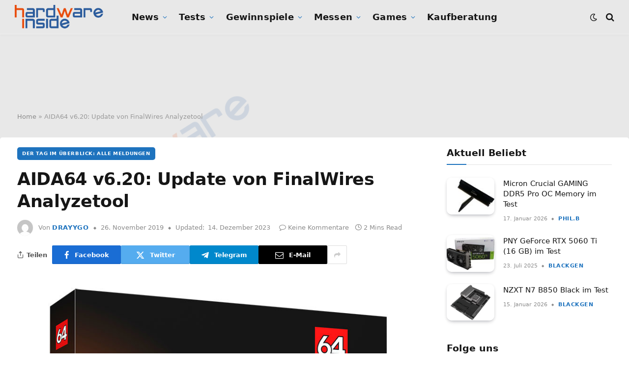

--- FILE ---
content_type: text/html; charset=UTF-8
request_url: https://www.hardwareinside.de/aida64-v6-20-update-von-finalwires-analyzetool-46098/
body_size: 45813
content:

<!DOCTYPE html>
<html lang="de" class="s-light site-s-light">

<head>

	<meta charset="UTF-8" />
	<meta name="viewport" content="width=device-width, initial-scale=1" />
	<script>
window.__unic_config_v2 = {"unic_enable_iab":"v2","unic_region":"eu","unic_language":"DE","unic_company":"Hardware-Inside","unic_logo":"","unic_policy_url":"https:\/\/forum.hardwareinside.de\/help\/privacy-policy\/","unic_type":"popup","unic_enable_gdpr":"yes","unic_enable_ccpa":"no","publisherCountryCode":"DE"};
window.wp_consent_type = 'optin';
</script>
<script data-nowprocket type="text/javascript">
!function(){var i,r,o;i="__tcfapiLocator",r=[],(o=window.frames[i])||(function e(){var t=window.document,a=!!o;if(!a)if(t.body){var n=t.createElement("iframe");n.style.cssText="display:none",n.name=i,t.body.appendChild(n)}else setTimeout(e,50);return!a}(),window.__tcfapi=function(){for(var e,t=[],a=0;a<arguments.length;a++)t[a]=arguments[a];if(!t.length)return r;if("setGdprApplies"===t[0])3<t.length&&2===parseInt(t[1],10)&&"boolean"==typeof t[3]&&(e=t[3],"function"==typeof t[2]&&t[2]("set",!0));else if("ping"===t[0]){var n={gdprApplies:e,cmpLoaded:!1,cmpStatus:"stub"};"function"==typeof t[2]&&t[2](n,!0)}else r.push(t)},window.addEventListener("message",function(n){var i="string"==typeof n.data,e={};try{e=i?JSON.parse(n.data):n.data}catch(e){}var r=e.__tcfapiCall;r&&window.__tcfapi(r.command,r.version,function(e,t){var a={__tcfapiReturn:{returnValue:e,success:t,callId:r.callId}};i&&(a=JSON.stringify(a)),n.source.postMessage(a,"*")},r.parameter)},!1))}();
!function(){var i,n,s;i="__uspapiLocator",n=[],(s=window.frames[i])||(function a(){var e=window.document,n=!!s;if(!s)if(e.body){var t=e.createElement("iframe");t.style.cssText="display:none",t.name=i,e.body.appendChild(t)}else setTimeout(a,50);return!n}(),window.__uspapi=function(){for(var a=[],e=0;e<arguments.length;e++)a[e]=arguments[e];if(!a.length)return n;"ping"===a[0]?"function"==typeof a[2]&&a[2]({cmpLoaded:!1,cmpStatus:"stub"},!0):n.push(a)},window.addEventListener("message",function(t){var i="string"==typeof t.data,a={};try{a=i?JSON.parse(t.data):t.data}catch(a){}var s=a.__uspapiCall;s&&window.__uspapi(s.command,s.version,function(a,e){var n={__uspapiReturn:{returnValue:a,success:e,callId:s.callId}};i&&(n=JSON.stringify(n)),t.source.postMessage(n,"*")},s.parameter)},!1))}();
window.__gpp_addFrame=function(e){if(!window.frames[e])if(document.body){var t=document.createElement("iframe");t.style.cssText="display:none",t.name=e,document.body.appendChild(t)}else window.setTimeout(window.__gpp_addFrame,50,e)},window.__gpp_stub=function(){var e=arguments;if(__gpp.queue=__gpp.queue||[],__gpp.events=__gpp.events||[],!e.length||1==e.length&&"queue"==e[0])return __gpp.queue;if(1==e.length&&"events"==e[0])return __gpp.events;var t=e[0],p=1<e.length?e[1]:null,s=2<e.length?e[2]:null;if("ping"===t)p&&p({gppVersion:"1.1",cmpStatus:"stub",cmpDisplayStatus:"hidden",signalStatus:"not ready",supportedAPIs:["2:tcfeuv2","5:tcfcav1","6:uspv1","7:usnatv1","8:uscav1","9:usvav1","10:uscov1","11:usutv1","12:usctv1"],cmpId:0,sectionList:[],applicableSections:[-1],gppString:"",parsedSections:{}},!0);else if("addEventListener"===t){"lastId"in __gpp||(__gpp.lastId=0),__gpp.lastId++;var n=__gpp.lastId;__gpp.events.push({id:n,callback:p,parameter:s}),p({eventName:"listenerRegistered",listenerId:n,data:!0,pingData:{gppVersion:"1.1",cmpStatus:"stub",cmpDisplayStatus:"hidden",signalStatus:"not ready",supportedAPIs:["2:tcfeuv2","5:tcfcav1","6:uspv1","7:usnatv1","8:uscav1","9:usvav1","10:uscov1","11:usutv1","12:usctv1"],cmpId:0,sectionList:[],applicableSections:[-1],gppString:"",parsedSections:{}}},!0)}else if("removeEventListener"===t){for(var a=!1,i=0;i<__gpp.events.length;i++)if(__gpp.events[i].id==s){__gpp.events.splice(i,1),a=!0;break}p({eventName:"listenerRemoved",listenerId:s,data:a,pingData:{gppVersion:"1.1",cmpStatus:"stub",cmpDisplayStatus:"hidden",signalStatus:"not ready",supportedAPIs:["2:tcfeuv2","5:tcfcav1","6:uspv1","7:usnatv1","8:uscav1","9:usvav1","10:uscov1","11:usutv1","12:usctv1"],cmpId:0,sectionList:[],applicableSections:[-1],gppString:"",parsedSections:{}}},!0)}else"hasSection"===t?p(!1,!0):"getSection"===t||"getField"===t?p(null,!0):__gpp.queue.push([].slice.apply(e))},window.__gpp_msghandler=function(s){var n="string"==typeof s.data;try{var t=n?JSON.parse(s.data):s.data}catch(e){t=null}if("object"==typeof t&&null!==t&&"__gppCall"in t){var a=t.__gppCall;window.__gpp(a.command,function(e,t){var p={__gppReturn:{returnValue:e,success:t,callId:a.callId}};s.source.postMessage(n?JSON.stringify(p):p,"*")},"parameter"in a?a.parameter:null,"version"in a?a.version:"1.1")}},"__gpp"in window&&"function"==typeof window.__gpp||(window.__gpp=window.__gpp_stub,window.addEventListener("message",window.__gpp_msghandler,!1),window.__gpp_addFrame("__gppLocator"));
window.gtag||(window.dataLayer=window.dataLayer||[],window.gtag=function(){window.dataLayer.push(arguments)}),window.gtag("set","developer_id.dZTcxZD",!0),window.gtag("consent","default",{ad_storage:"denied",functionality_storage:"denied",personalization_storage:"denied",analytics_storage:"denied",ad_user_data:"denied",ad_personalization:"denied",security_storage:"granted",wait_for_update:3e3}),window.gtag("set","ads_data_redaction",!0),window.gtag("set","url_passthrough",!1);
</script>
<script data-nowprocket async data-cfasync='false' src='https://cmp.uniconsent.com/v2/85d3bd683e/cmp.js'></script>
<meta name='robots' content='index, follow, max-image-preview:large, max-snippet:-1, max-video-preview:-1' />

	<!-- This site is optimized with the Yoast SEO Premium plugin v26.8 (Yoast SEO v26.8) - https://yoast.com/product/yoast-seo-premium-wordpress/ -->
	<title>AIDA64 v6.20: Update von FinalWires Analyzetool - Hardware-Inside</title><link rel="preload" as="image" imagesrcset="https://www.hardwareinside.de/wp-content/uploads/2019/11/7i9ctylXfenHcpmp.jpg 847w, https://www.hardwareinside.de/wp-content/uploads/2019/11/7i9ctylXfenHcpmp-265x300.jpg 265w, https://www.hardwareinside.de/wp-content/uploads/2019/11/7i9ctylXfenHcpmp-768x870.jpg 768w, https://www.hardwareinside.de/wp-content/uploads/2019/11/7i9ctylXfenHcpmp-44x50.jpg 44w" imagesizes="(max-width: 814px) 100vw, 814px" /><link rel="preload" as="font" href="https://www.hardwareinside.de/wp-content/themes/smart-mag/css/icons/fonts/ts-icons.woff2?v3.2" type="font/woff2" crossorigin="anonymous" />
	<meta name="description" content="FinalWire Ltd. gab heute die sofortige Verfügbarkeit der AIDA64 Extreme 6.20 Software bekannt, einem optimierten Diagnose- und Benchmarking-Tool für.." />
	<link rel="canonical" href="https://www.hardwareinside.de/aida64-v6-20-update-von-finalwires-analyzetool-46098/" />
	<meta property="og:locale" content="de_DE" />
	<meta property="og:type" content="article" />
	<meta property="og:title" content="AIDA64 v6.20: Update von FinalWires Analyzetool" />
	<meta property="og:description" content="FinalWire Ltd. gab heute die sofortige Verfügbarkeit der AIDA64 Extreme 6.20 Software bekannt, einem optimierten Diagnose- und Benchmarking-Tool für.." />
	<meta property="og:url" content="https://www.hardwareinside.de/aida64-v6-20-update-von-finalwires-analyzetool-46098/" />
	<meta property="og:site_name" content="Hardware-Inside" />
	<meta property="article:publisher" content="https://www.facebook.com/Hardwareinside/" />
	<meta property="article:published_time" content="2019-11-26T19:36:50+00:00" />
	<meta property="article:modified_time" content="2023-12-14T11:41:38+00:00" />
	<meta property="og:image" content="https://www.hardwareinside.de/wp-content/uploads/2019/11/7i9ctylXfenHcpmp.jpg" />
	<meta property="og:image:width" content="847" />
	<meta property="og:image:height" content="960" />
	<meta property="og:image:type" content="image/jpeg" />
	<meta name="author" content="Drayygo" />
	<meta name="twitter:card" content="summary_large_image" />
	<meta name="twitter:creator" content="@HardwareInsider" />
	<meta name="twitter:site" content="@HardwareInsider" />
	<meta name="twitter:label1" content="Verfasst von" />
	<meta name="twitter:data1" content="Drayygo" />
	<meta name="twitter:label2" content="Geschätzte Lesezeit" />
	<meta name="twitter:data2" content="2 Minuten" />
	<script type="application/ld+json" class="yoast-schema-graph">{"@context":"https://schema.org","@graph":[{"@type":"Article","@id":"https://www.hardwareinside.de/aida64-v6-20-update-von-finalwires-analyzetool-46098/#article","isPartOf":{"@id":"https://www.hardwareinside.de/aida64-v6-20-update-von-finalwires-analyzetool-46098/"},"author":{"name":"Drayygo","@id":"https://www.hardwareinside.de/#/schema/person/de7afb677b980d13b78b2a3936caa7d4"},"headline":"AIDA64 v6.20: Update von FinalWires Analyzetool","datePublished":"2019-11-26T19:36:50+00:00","dateModified":"2023-12-14T11:41:38+00:00","mainEntityOfPage":{"@id":"https://www.hardwareinside.de/aida64-v6-20-update-von-finalwires-analyzetool-46098/"},"wordCount":386,"commentCount":0,"publisher":{"@id":"https://www.hardwareinside.de/#organization"},"image":{"@id":"https://www.hardwareinside.de/aida64-v6-20-update-von-finalwires-analyzetool-46098/#primaryimage"},"thumbnailUrl":"https://www.hardwareinside.de/wp-content/uploads/2019/11/7i9ctylXfenHcpmp.jpg","articleSection":["Der Tag im Überblick: Alle Meldungen"],"inLanguage":"de","potentialAction":[{"@type":"CommentAction","name":"Comment","target":["https://www.hardwareinside.de/aida64-v6-20-update-von-finalwires-analyzetool-46098/#respond"]}],"copyrightYear":"2019","copyrightHolder":{"@id":"https://www.hardwareinside.de/#organization"}},{"@type":"WebPage","@id":"https://www.hardwareinside.de/aida64-v6-20-update-von-finalwires-analyzetool-46098/","url":"https://www.hardwareinside.de/aida64-v6-20-update-von-finalwires-analyzetool-46098/","name":"AIDA64 v6.20: Update von FinalWires Analyzetool - Hardware-Inside","isPartOf":{"@id":"https://www.hardwareinside.de/#website"},"primaryImageOfPage":{"@id":"https://www.hardwareinside.de/aida64-v6-20-update-von-finalwires-analyzetool-46098/#primaryimage"},"image":{"@id":"https://www.hardwareinside.de/aida64-v6-20-update-von-finalwires-analyzetool-46098/#primaryimage"},"thumbnailUrl":"https://www.hardwareinside.de/wp-content/uploads/2019/11/7i9ctylXfenHcpmp.jpg","datePublished":"2019-11-26T19:36:50+00:00","dateModified":"2023-12-14T11:41:38+00:00","description":"FinalWire Ltd. gab heute die sofortige Verfügbarkeit der AIDA64 Extreme 6.20 Software bekannt, einem optimierten Diagnose- und Benchmarking-Tool für..","breadcrumb":{"@id":"https://www.hardwareinside.de/aida64-v6-20-update-von-finalwires-analyzetool-46098/#breadcrumb"},"inLanguage":"de","potentialAction":[{"@type":"ReadAction","target":["https://www.hardwareinside.de/aida64-v6-20-update-von-finalwires-analyzetool-46098/"]}]},{"@type":"ImageObject","inLanguage":"de","@id":"https://www.hardwareinside.de/aida64-v6-20-update-von-finalwires-analyzetool-46098/#primaryimage","url":"https://www.hardwareinside.de/wp-content/uploads/2019/11/7i9ctylXfenHcpmp.jpg","contentUrl":"https://www.hardwareinside.de/wp-content/uploads/2019/11/7i9ctylXfenHcpmp.jpg","width":847,"height":960,"caption":"AIDA64 extreme"},{"@type":"BreadcrumbList","@id":"https://www.hardwareinside.de/aida64-v6-20-update-von-finalwires-analyzetool-46098/#breadcrumb","itemListElement":[{"@type":"ListItem","position":1,"name":"Home","item":"https://www.hardwareinside.de/"},{"@type":"ListItem","position":2,"name":"AIDA64 v6.20: Update von FinalWires Analyzetool"}]},{"@type":"WebSite","@id":"https://www.hardwareinside.de/#website","url":"https://www.hardwareinside.de/","name":"Hardware-Inside","description":"Hier dreht sich alles um IT-News","publisher":{"@id":"https://www.hardwareinside.de/#organization"},"alternateName":"Hardwareinside","potentialAction":[{"@type":"SearchAction","target":{"@type":"EntryPoint","urlTemplate":"https://www.hardwareinside.de/?s={search_term_string}"},"query-input":{"@type":"PropertyValueSpecification","valueRequired":true,"valueName":"search_term_string"}}],"inLanguage":"de"},{"@type":"Organization","@id":"https://www.hardwareinside.de/#organization","name":"Hardware Inside","alternateName":"HardwareInside","url":"https://www.hardwareinside.de/","logo":{"@type":"ImageObject","inLanguage":"de","@id":"https://www.hardwareinside.de/#/schema/logo/image/","url":"https://www.hardwareinside.de/wp-content/uploads/2019/08/Logo-hwi-2019-small-blau.png","contentUrl":"https://www.hardwareinside.de/wp-content/uploads/2019/08/Logo-hwi-2019-small-blau.png","width":500,"height":137,"caption":"Hardware Inside"},"image":{"@id":"https://www.hardwareinside.de/#/schema/logo/image/"},"sameAs":["https://www.facebook.com/Hardwareinside/","https://x.com/HardwareInsider","https://www.instagram.com/hardwareinside/?hl=de","https://www.youtube.com/channel/UCppltmslnwgy7nxfqSBx2mg"],"description":"Aktuell, fundiert und übersichtlich: Hardware Inside berichtet über Grafikkarten, CPUs, PC-Spiele und Gamer-PCs."},{"@type":"Person","@id":"https://www.hardwareinside.de/#/schema/person/de7afb677b980d13b78b2a3936caa7d4","name":"Drayygo","image":{"@type":"ImageObject","inLanguage":"de","@id":"https://www.hardwareinside.de/#/schema/person/image/","url":"https://secure.gravatar.com/avatar/8a0c0fdcdd2ceaa3c3905e9d7e87205c62c630bf715ed9a6dfd7cd378eb4e07e?s=96&d=mm&r=g","contentUrl":"https://secure.gravatar.com/avatar/8a0c0fdcdd2ceaa3c3905e9d7e87205c62c630bf715ed9a6dfd7cd378eb4e07e?s=96&d=mm&r=g","caption":"Drayygo"},"url":"https://www.hardwareinside.de/author/drayygo/"}]}</script>
	<!-- / Yoast SEO Premium plugin. -->


<link rel='dns-prefetch' href='//www.hardwareinside.de' />
<link rel='dns-prefetch' href='//www.googletagmanager.com' />
<link rel='dns-prefetch' href='//pagead2.googlesyndication.com' />
<link rel="alternate" type="application/rss+xml" title="Hardware-Inside &raquo; Feed" href="https://www.hardwareinside.de/feed/" />
<link rel="alternate" type="application/rss+xml" title="Hardware-Inside &raquo; Kommentar-Feed" href="https://www.hardwareinside.de/comments/feed/" />
<link rel="alternate" type="application/rss+xml" title="Hardware-Inside &raquo; AIDA64 v6.20: Update von FinalWires Analyzetool-Kommentar-Feed" href="https://www.hardwareinside.de/aida64-v6-20-update-von-finalwires-analyzetool-46098/feed/" />
<link rel="alternate" title="oEmbed (JSON)" type="application/json+oembed" href="https://www.hardwareinside.de/wp-json/oembed/1.0/embed?url=https%3A%2F%2Fwww.hardwareinside.de%2Faida64-v6-20-update-von-finalwires-analyzetool-46098%2F" />
<link rel="alternate" title="oEmbed (XML)" type="text/xml+oembed" href="https://www.hardwareinside.de/wp-json/oembed/1.0/embed?url=https%3A%2F%2Fwww.hardwareinside.de%2Faida64-v6-20-update-von-finalwires-analyzetool-46098%2F&#038;format=xml" />
<style id='wp-img-auto-sizes-contain-inline-css' type='text/css'>
img:is([sizes=auto i],[sizes^="auto," i]){contain-intrinsic-size:3000px 1500px}
/*# sourceURL=wp-img-auto-sizes-contain-inline-css */
</style>
<link rel='stylesheet' id='sby_common_styles-css' href='https://www.hardwareinside.de/wp-content/plugins/feeds-for-youtube/public/build/css/sb-youtube-common.css?ver=2.6.2' type='text/css' media='all' />
<link rel='stylesheet' id='sby_styles-css' href='https://www.hardwareinside.de/wp-content/plugins/feeds-for-youtube/public/build/css/sb-youtube-free.css?ver=2.6.2' type='text/css' media='all' />
<style id='wp-emoji-styles-inline-css' type='text/css'>

	img.wp-smiley, img.emoji {
		display: inline !important;
		border: none !important;
		box-shadow: none !important;
		height: 1em !important;
		width: 1em !important;
		margin: 0 0.07em !important;
		vertical-align: -0.1em !important;
		background: none !important;
		padding: 0 !important;
	}
/*# sourceURL=wp-emoji-styles-inline-css */
</style>
<link rel='stylesheet' id='wp-block-library-css' href='https://www.hardwareinside.de/wp-includes/css/dist/block-library/style.min.css?ver=6.9' type='text/css' media='all' />
<style id='classic-theme-styles-inline-css' type='text/css'>
/*! This file is auto-generated */
.wp-block-button__link{color:#fff;background-color:#32373c;border-radius:9999px;box-shadow:none;text-decoration:none;padding:calc(.667em + 2px) calc(1.333em + 2px);font-size:1.125em}.wp-block-file__button{background:#32373c;color:#fff;text-decoration:none}
/*# sourceURL=/wp-includes/css/classic-themes.min.css */
</style>
<style id='auto-amazon-links-unit-style-inline-css' type='text/css'>
.aal-gutenberg-preview{max-height:400px;overflow:auto}

/*# sourceURL=https://www.hardwareinside.de/wp-content/plugins/amazon-auto-links/include/core/component/gutenberg/unit_block/build/style-index.css */
</style>
<link rel='stylesheet' id='COMMENTING_BLOCK-css' href='https://www.hardwareinside.de/wp-content/plugins/commenting-feature/admin/assets/js/dist/styles/dashboardeditorStyle.build.min.css?ver=5.2' type='text/css' media='all' />
<link rel='stylesheet' id='mpp_gutenberg-css' href='https://www.hardwareinside.de/wp-content/plugins/metronet-profile-picture/dist/blocks.style.build.css?ver=2.6.3' type='text/css' media='all' />
<style id='global-styles-inline-css' type='text/css'>
:root{--wp--preset--aspect-ratio--square: 1;--wp--preset--aspect-ratio--4-3: 4/3;--wp--preset--aspect-ratio--3-4: 3/4;--wp--preset--aspect-ratio--3-2: 3/2;--wp--preset--aspect-ratio--2-3: 2/3;--wp--preset--aspect-ratio--16-9: 16/9;--wp--preset--aspect-ratio--9-16: 9/16;--wp--preset--color--black: #000000;--wp--preset--color--cyan-bluish-gray: #abb8c3;--wp--preset--color--white: #ffffff;--wp--preset--color--pale-pink: #f78da7;--wp--preset--color--vivid-red: #cf2e2e;--wp--preset--color--luminous-vivid-orange: #ff6900;--wp--preset--color--luminous-vivid-amber: #fcb900;--wp--preset--color--light-green-cyan: #7bdcb5;--wp--preset--color--vivid-green-cyan: #00d084;--wp--preset--color--pale-cyan-blue: #8ed1fc;--wp--preset--color--vivid-cyan-blue: #0693e3;--wp--preset--color--vivid-purple: #9b51e0;--wp--preset--gradient--vivid-cyan-blue-to-vivid-purple: linear-gradient(135deg,rgb(6,147,227) 0%,rgb(155,81,224) 100%);--wp--preset--gradient--light-green-cyan-to-vivid-green-cyan: linear-gradient(135deg,rgb(122,220,180) 0%,rgb(0,208,130) 100%);--wp--preset--gradient--luminous-vivid-amber-to-luminous-vivid-orange: linear-gradient(135deg,rgb(252,185,0) 0%,rgb(255,105,0) 100%);--wp--preset--gradient--luminous-vivid-orange-to-vivid-red: linear-gradient(135deg,rgb(255,105,0) 0%,rgb(207,46,46) 100%);--wp--preset--gradient--very-light-gray-to-cyan-bluish-gray: linear-gradient(135deg,rgb(238,238,238) 0%,rgb(169,184,195) 100%);--wp--preset--gradient--cool-to-warm-spectrum: linear-gradient(135deg,rgb(74,234,220) 0%,rgb(151,120,209) 20%,rgb(207,42,186) 40%,rgb(238,44,130) 60%,rgb(251,105,98) 80%,rgb(254,248,76) 100%);--wp--preset--gradient--blush-light-purple: linear-gradient(135deg,rgb(255,206,236) 0%,rgb(152,150,240) 100%);--wp--preset--gradient--blush-bordeaux: linear-gradient(135deg,rgb(254,205,165) 0%,rgb(254,45,45) 50%,rgb(107,0,62) 100%);--wp--preset--gradient--luminous-dusk: linear-gradient(135deg,rgb(255,203,112) 0%,rgb(199,81,192) 50%,rgb(65,88,208) 100%);--wp--preset--gradient--pale-ocean: linear-gradient(135deg,rgb(255,245,203) 0%,rgb(182,227,212) 50%,rgb(51,167,181) 100%);--wp--preset--gradient--electric-grass: linear-gradient(135deg,rgb(202,248,128) 0%,rgb(113,206,126) 100%);--wp--preset--gradient--midnight: linear-gradient(135deg,rgb(2,3,129) 0%,rgb(40,116,252) 100%);--wp--preset--font-size--small: 13px;--wp--preset--font-size--medium: 20px;--wp--preset--font-size--large: 36px;--wp--preset--font-size--x-large: 42px;--wp--preset--spacing--20: 0.44rem;--wp--preset--spacing--30: 0.67rem;--wp--preset--spacing--40: 1rem;--wp--preset--spacing--50: 1.5rem;--wp--preset--spacing--60: 2.25rem;--wp--preset--spacing--70: 3.38rem;--wp--preset--spacing--80: 5.06rem;--wp--preset--shadow--natural: 6px 6px 9px rgba(0, 0, 0, 0.2);--wp--preset--shadow--deep: 12px 12px 50px rgba(0, 0, 0, 0.4);--wp--preset--shadow--sharp: 6px 6px 0px rgba(0, 0, 0, 0.2);--wp--preset--shadow--outlined: 6px 6px 0px -3px rgb(255, 255, 255), 6px 6px rgb(0, 0, 0);--wp--preset--shadow--crisp: 6px 6px 0px rgb(0, 0, 0);}:where(.is-layout-flex){gap: 0.5em;}:where(.is-layout-grid){gap: 0.5em;}body .is-layout-flex{display: flex;}.is-layout-flex{flex-wrap: wrap;align-items: center;}.is-layout-flex > :is(*, div){margin: 0;}body .is-layout-grid{display: grid;}.is-layout-grid > :is(*, div){margin: 0;}:where(.wp-block-columns.is-layout-flex){gap: 2em;}:where(.wp-block-columns.is-layout-grid){gap: 2em;}:where(.wp-block-post-template.is-layout-flex){gap: 1.25em;}:where(.wp-block-post-template.is-layout-grid){gap: 1.25em;}.has-black-color{color: var(--wp--preset--color--black) !important;}.has-cyan-bluish-gray-color{color: var(--wp--preset--color--cyan-bluish-gray) !important;}.has-white-color{color: var(--wp--preset--color--white) !important;}.has-pale-pink-color{color: var(--wp--preset--color--pale-pink) !important;}.has-vivid-red-color{color: var(--wp--preset--color--vivid-red) !important;}.has-luminous-vivid-orange-color{color: var(--wp--preset--color--luminous-vivid-orange) !important;}.has-luminous-vivid-amber-color{color: var(--wp--preset--color--luminous-vivid-amber) !important;}.has-light-green-cyan-color{color: var(--wp--preset--color--light-green-cyan) !important;}.has-vivid-green-cyan-color{color: var(--wp--preset--color--vivid-green-cyan) !important;}.has-pale-cyan-blue-color{color: var(--wp--preset--color--pale-cyan-blue) !important;}.has-vivid-cyan-blue-color{color: var(--wp--preset--color--vivid-cyan-blue) !important;}.has-vivid-purple-color{color: var(--wp--preset--color--vivid-purple) !important;}.has-black-background-color{background-color: var(--wp--preset--color--black) !important;}.has-cyan-bluish-gray-background-color{background-color: var(--wp--preset--color--cyan-bluish-gray) !important;}.has-white-background-color{background-color: var(--wp--preset--color--white) !important;}.has-pale-pink-background-color{background-color: var(--wp--preset--color--pale-pink) !important;}.has-vivid-red-background-color{background-color: var(--wp--preset--color--vivid-red) !important;}.has-luminous-vivid-orange-background-color{background-color: var(--wp--preset--color--luminous-vivid-orange) !important;}.has-luminous-vivid-amber-background-color{background-color: var(--wp--preset--color--luminous-vivid-amber) !important;}.has-light-green-cyan-background-color{background-color: var(--wp--preset--color--light-green-cyan) !important;}.has-vivid-green-cyan-background-color{background-color: var(--wp--preset--color--vivid-green-cyan) !important;}.has-pale-cyan-blue-background-color{background-color: var(--wp--preset--color--pale-cyan-blue) !important;}.has-vivid-cyan-blue-background-color{background-color: var(--wp--preset--color--vivid-cyan-blue) !important;}.has-vivid-purple-background-color{background-color: var(--wp--preset--color--vivid-purple) !important;}.has-black-border-color{border-color: var(--wp--preset--color--black) !important;}.has-cyan-bluish-gray-border-color{border-color: var(--wp--preset--color--cyan-bluish-gray) !important;}.has-white-border-color{border-color: var(--wp--preset--color--white) !important;}.has-pale-pink-border-color{border-color: var(--wp--preset--color--pale-pink) !important;}.has-vivid-red-border-color{border-color: var(--wp--preset--color--vivid-red) !important;}.has-luminous-vivid-orange-border-color{border-color: var(--wp--preset--color--luminous-vivid-orange) !important;}.has-luminous-vivid-amber-border-color{border-color: var(--wp--preset--color--luminous-vivid-amber) !important;}.has-light-green-cyan-border-color{border-color: var(--wp--preset--color--light-green-cyan) !important;}.has-vivid-green-cyan-border-color{border-color: var(--wp--preset--color--vivid-green-cyan) !important;}.has-pale-cyan-blue-border-color{border-color: var(--wp--preset--color--pale-cyan-blue) !important;}.has-vivid-cyan-blue-border-color{border-color: var(--wp--preset--color--vivid-cyan-blue) !important;}.has-vivid-purple-border-color{border-color: var(--wp--preset--color--vivid-purple) !important;}.has-vivid-cyan-blue-to-vivid-purple-gradient-background{background: var(--wp--preset--gradient--vivid-cyan-blue-to-vivid-purple) !important;}.has-light-green-cyan-to-vivid-green-cyan-gradient-background{background: var(--wp--preset--gradient--light-green-cyan-to-vivid-green-cyan) !important;}.has-luminous-vivid-amber-to-luminous-vivid-orange-gradient-background{background: var(--wp--preset--gradient--luminous-vivid-amber-to-luminous-vivid-orange) !important;}.has-luminous-vivid-orange-to-vivid-red-gradient-background{background: var(--wp--preset--gradient--luminous-vivid-orange-to-vivid-red) !important;}.has-very-light-gray-to-cyan-bluish-gray-gradient-background{background: var(--wp--preset--gradient--very-light-gray-to-cyan-bluish-gray) !important;}.has-cool-to-warm-spectrum-gradient-background{background: var(--wp--preset--gradient--cool-to-warm-spectrum) !important;}.has-blush-light-purple-gradient-background{background: var(--wp--preset--gradient--blush-light-purple) !important;}.has-blush-bordeaux-gradient-background{background: var(--wp--preset--gradient--blush-bordeaux) !important;}.has-luminous-dusk-gradient-background{background: var(--wp--preset--gradient--luminous-dusk) !important;}.has-pale-ocean-gradient-background{background: var(--wp--preset--gradient--pale-ocean) !important;}.has-electric-grass-gradient-background{background: var(--wp--preset--gradient--electric-grass) !important;}.has-midnight-gradient-background{background: var(--wp--preset--gradient--midnight) !important;}.has-small-font-size{font-size: var(--wp--preset--font-size--small) !important;}.has-medium-font-size{font-size: var(--wp--preset--font-size--medium) !important;}.has-large-font-size{font-size: var(--wp--preset--font-size--large) !important;}.has-x-large-font-size{font-size: var(--wp--preset--font-size--x-large) !important;}
:where(.wp-block-post-template.is-layout-flex){gap: 1.25em;}:where(.wp-block-post-template.is-layout-grid){gap: 1.25em;}
:where(.wp-block-term-template.is-layout-flex){gap: 1.25em;}:where(.wp-block-term-template.is-layout-grid){gap: 1.25em;}
:where(.wp-block-columns.is-layout-flex){gap: 2em;}:where(.wp-block-columns.is-layout-grid){gap: 2em;}
:root :where(.wp-block-pullquote){font-size: 1.5em;line-height: 1.6;}
/*# sourceURL=global-styles-inline-css */
</style>
<link rel='stylesheet' id='af-fontawesome-css' href='https://www.hardwareinside.de/wp-content/plugins/asgaros-forum/libs/fontawesome/css/all.min.css?ver=3.3.0' type='text/css' media='all' />
<link rel='stylesheet' id='af-fontawesome-compat-v4-css' href='https://www.hardwareinside.de/wp-content/plugins/asgaros-forum/libs/fontawesome/css/v4-shims.min.css?ver=3.3.0' type='text/css' media='all' />
<link rel='stylesheet' id='af-widgets-css' href='https://www.hardwareinside.de/wp-content/plugins/asgaros-forum/skin/widgets.css?ver=3.3.0' type='text/css' media='all' />
<link rel='stylesheet' id='foobox-free-min-css' href='https://www.hardwareinside.de/wp-content/plugins/foobox-image-lightbox/free/css/foobox.free.min.css?ver=2.7.41' type='text/css' media='all' />
<link rel='stylesheet' id='tinymce-smiley-button-css' href='https://www.hardwareinside.de/wp-content/plugins/tinymce-smiley-button/plugin.css?ver=6.9' type='text/css' media='all' />
<link rel='stylesheet' id='amazon-auto-links-_common-css' href='https://www.hardwareinside.de/wp-content/plugins/amazon-auto-links/template/_common/style.min.css?ver=5.4.3' type='text/css' media='all' />
<link rel='stylesheet' id='amazon-auto-links-list-css' href='https://www.hardwareinside.de/wp-content/plugins/amazon-auto-links/template/list/style.min.css?ver=1.4.1' type='text/css' media='all' />
<link rel='stylesheet' id='crp-style-masonry-css' href='https://www.hardwareinside.de/wp-content/plugins/contextual-related-posts/css/masonry.min.css?ver=4.1.0' type='text/css' media='all' />
<link rel='stylesheet' id='ez-toc-css' href='https://www.hardwareinside.de/wp-content/plugins/easy-table-of-contents/assets/css/screen.min.css?ver=2.0.80' type='text/css' media='all' />
<style id='ez-toc-inline-css' type='text/css'>
div#ez-toc-container .ez-toc-title {font-size: 125%;}div#ez-toc-container .ez-toc-title {font-weight: 600;}div#ez-toc-container ul li , div#ez-toc-container ul li a {font-size: 95%;}div#ez-toc-container ul li , div#ez-toc-container ul li a {font-weight: 500;}div#ez-toc-container nav ul ul li {font-size: 90%;}div#ez-toc-container {background: #ffffff;border: 1px solid #ffffff;}div#ez-toc-container p.ez-toc-title , #ez-toc-container .ez_toc_custom_title_icon , #ez-toc-container .ez_toc_custom_toc_icon {color: #e84d0e;}div#ez-toc-container ul.ez-toc-list a {color: #e84d0e;}div#ez-toc-container ul.ez-toc-list a:hover {color: #e88e6a;}div#ez-toc-container ul.ez-toc-list a:visited {color: #e89878;}.ez-toc-counter nav ul li a::before {color: ;}.ez-toc-box-title {font-weight: bold; margin-bottom: 10px; text-align: center; text-transform: uppercase; letter-spacing: 1px; color: #666; padding-bottom: 5px;position:absolute;top:-4%;left:5%;background-color: inherit;transition: top 0.3s ease;}.ez-toc-box-title.toc-closed {top:-25%;}
/*# sourceURL=ez-toc-inline-css */
</style>
<link rel='stylesheet' id='dashicons-css' href='https://www.hardwareinside.de/wp-includes/css/dashicons.min.css?ver=6.9' type='text/css' media='all' />
<link rel='stylesheet' id='wp-pointer-css' href='https://www.hardwareinside.de/wp-includes/css/wp-pointer.min.css?ver=6.9' type='text/css' media='all' />
<link rel='stylesheet' id='atkp-styles-css' href='https://www.hardwareinside.de/wp-content/plugins/affiliate-toolkit-starter/dist/style.css?ver=6.9' type='text/css' media='all' />
<style id='atkp-styles-inline-css' type='text/css'>
/* Begin (global) */
.atkp-container a, .atkp-container a:visited { color: #2271b1}
.atkp-container a:hover { color: #111}
 .atkp-moreoffersinfo a,  .atkp-moreoffersinfo a:visited { color: #2271b1}  .atkp-moreoffersinfo a:hover { color: #2271b1;}
.atkp-listprice { color: #808080 !important; } 
.atkp-saleprice { color: #00000 !important; } 
.atkp-savedamount { color: #8b0000 !important; } 
.atkp-ribbon span { background: #E47911 !important; } 
.atkp-box { background-color:#ffff; border: 1px solid #ececec; border-radius: 5px; color: #111 }
.atkp-box .atkp-predicate-highlight1, .atkp-box .atkp-predicate-highlight2, .atkp-box .atkp-predicate-highlight3 {border-radius: 5px 5px   0 0;}
.atkp-box { box-shadow: 5px 5px 10px 0 #ececec; }
.atkp-button {
							    margin: 0 auto;
							    padding: 5px 15px;font-size:14px;
							    display: inline-block;
							    background-color: #f0c14b;
							    border: 1px solid #f0c14b;
							    color: #111 !important;
							    font-weight: 400;
							    -webkit-border-radius: 5px;
							    border-radius: 5px;
							    -webkit-transition: all 0.3s ease-in-out;
							    -moz-transition: all 0.3s ease-in-out;
							    transition: all 0.3s ease-in-out;
							    text-decoration: none !important;							
							}
							
							 .atkp-button:hover {
							    background-color: #f7dfa5;
							    text-decoration: none;
							}
.atkp-secondbutton {
							    margin: 0 auto;
							    padding: 5px 15px;
							    display: inline-block;
							    background-color: #f0c14b;
							    border: 1px solid #f0c14b;
							    color: #333333 !important;
							    font-weight: 400;
							    -webkit-border-radius: 5px;
							    border-radius: 5px;
							    -webkit-transition: all 0.3s ease-in-out;
							    -moz-transition: all 0.3s ease-in-out;
							    transition: all 0.3s ease-in-out;
							    text-decoration: none !important;							
							}
							
							 .atkp-secondbutton:hover {
							    background-color: #f7dfa5;
							    text-decoration: none;
							}
 .atkp-producttable-button a {
								    width: 100%;
								    padding-left: 0px;
								    padding-right: 0px;
								}
/* End (global) */

/*# sourceURL=atkp-styles-inline-css */
</style>
<link rel='stylesheet' id='wpdiscuz-frontend-css-css' href='https://www.hardwareinside.de/wp-content/plugins/wpdiscuz/themes/default/style.css?ver=7.6.45' type='text/css' media='all' />
<style id='wpdiscuz-frontend-css-inline-css' type='text/css'>
 #wpdcom .wpd-blog-administrator .wpd-comment-label{color:#ffffff;background-color:#00B38F;border:none}#wpdcom .wpd-blog-administrator .wpd-comment-author, #wpdcom .wpd-blog-administrator .wpd-comment-author a{color:#00B38F}#wpdcom.wpd-layout-1 .wpd-comment .wpd-blog-administrator .wpd-avatar img{border-color:#00B38F}#wpdcom.wpd-layout-2 .wpd-comment.wpd-reply .wpd-comment-wrap.wpd-blog-administrator{border-left:3px solid #00B38F}#wpdcom.wpd-layout-2 .wpd-comment .wpd-blog-administrator .wpd-avatar img{border-bottom-color:#00B38F}#wpdcom.wpd-layout-3 .wpd-blog-administrator .wpd-comment-subheader{border-top:1px dashed #00B38F}#wpdcom.wpd-layout-3 .wpd-reply .wpd-blog-administrator .wpd-comment-right{border-left:1px solid #00B38F}#wpdcom .wpd-blog-editor .wpd-comment-label{color:#ffffff;background-color:#00B38F;border:none}#wpdcom .wpd-blog-editor .wpd-comment-author, #wpdcom .wpd-blog-editor .wpd-comment-author a{color:#00B38F}#wpdcom.wpd-layout-1 .wpd-comment .wpd-blog-editor .wpd-avatar img{border-color:#00B38F}#wpdcom.wpd-layout-2 .wpd-comment.wpd-reply .wpd-comment-wrap.wpd-blog-editor{border-left:3px solid #00B38F}#wpdcom.wpd-layout-2 .wpd-comment .wpd-blog-editor .wpd-avatar img{border-bottom-color:#00B38F}#wpdcom.wpd-layout-3 .wpd-blog-editor .wpd-comment-subheader{border-top:1px dashed #00B38F}#wpdcom.wpd-layout-3 .wpd-reply .wpd-blog-editor .wpd-comment-right{border-left:1px solid #00B38F}#wpdcom .wpd-blog-author .wpd-comment-label{color:#ffffff;background-color:#00B38F;border:none}#wpdcom .wpd-blog-author .wpd-comment-author, #wpdcom .wpd-blog-author .wpd-comment-author a{color:#00B38F}#wpdcom.wpd-layout-1 .wpd-comment .wpd-blog-author .wpd-avatar img{border-color:#00B38F}#wpdcom.wpd-layout-2 .wpd-comment .wpd-blog-author .wpd-avatar img{border-bottom-color:#00B38F}#wpdcom.wpd-layout-3 .wpd-blog-author .wpd-comment-subheader{border-top:1px dashed #00B38F}#wpdcom.wpd-layout-3 .wpd-reply .wpd-blog-author .wpd-comment-right{border-left:1px solid #00B38F}#wpdcom .wpd-blog-contributor .wpd-comment-label{color:#ffffff;background-color:#00B38F;border:none}#wpdcom .wpd-blog-contributor .wpd-comment-author, #wpdcom .wpd-blog-contributor .wpd-comment-author a{color:#00B38F}#wpdcom.wpd-layout-1 .wpd-comment .wpd-blog-contributor .wpd-avatar img{border-color:#00B38F}#wpdcom.wpd-layout-2 .wpd-comment .wpd-blog-contributor .wpd-avatar img{border-bottom-color:#00B38F}#wpdcom.wpd-layout-3 .wpd-blog-contributor .wpd-comment-subheader{border-top:1px dashed #00B38F}#wpdcom.wpd-layout-3 .wpd-reply .wpd-blog-contributor .wpd-comment-right{border-left:1px solid #00B38F}#wpdcom .wpd-blog-subscriber .wpd-comment-label{color:#ffffff;background-color:#00B38F;border:none}#wpdcom .wpd-blog-subscriber .wpd-comment-author, #wpdcom .wpd-blog-subscriber .wpd-comment-author a{color:#00B38F}#wpdcom.wpd-layout-2 .wpd-comment .wpd-blog-subscriber .wpd-avatar img{border-bottom-color:#00B38F}#wpdcom.wpd-layout-3 .wpd-blog-subscriber .wpd-comment-subheader{border-top:1px dashed #00B38F}#wpdcom .wpd-blog-translator .wpd-comment-label{color:#ffffff;background-color:#00B38F;border:none}#wpdcom .wpd-blog-translator .wpd-comment-author, #wpdcom .wpd-blog-translator .wpd-comment-author a{color:#00B38F}#wpdcom.wpd-layout-1 .wpd-comment .wpd-blog-translator .wpd-avatar img{border-color:#00B38F}#wpdcom.wpd-layout-2 .wpd-comment .wpd-blog-translator .wpd-avatar img{border-bottom-color:#00B38F}#wpdcom.wpd-layout-3 .wpd-blog-translator .wpd-comment-subheader{border-top:1px dashed #00B38F}#wpdcom.wpd-layout-3 .wpd-reply .wpd-blog-translator .wpd-comment-right{border-left:1px solid #00B38F}#wpdcom .wpd-blog-wpseo_manager .wpd-comment-label{color:#ffffff;background-color:#00B38F;border:none}#wpdcom .wpd-blog-wpseo_manager .wpd-comment-author, #wpdcom .wpd-blog-wpseo_manager .wpd-comment-author a{color:#00B38F}#wpdcom.wpd-layout-1 .wpd-comment .wpd-blog-wpseo_manager .wpd-avatar img{border-color:#00B38F}#wpdcom.wpd-layout-2 .wpd-comment .wpd-blog-wpseo_manager .wpd-avatar img{border-bottom-color:#00B38F}#wpdcom.wpd-layout-3 .wpd-blog-wpseo_manager .wpd-comment-subheader{border-top:1px dashed #00B38F}#wpdcom.wpd-layout-3 .wpd-reply .wpd-blog-wpseo_manager .wpd-comment-right{border-left:1px solid #00B38F}#wpdcom .wpd-blog-wpseo_editor .wpd-comment-label{color:#ffffff;background-color:#00B38F;border:none}#wpdcom .wpd-blog-wpseo_editor .wpd-comment-author, #wpdcom .wpd-blog-wpseo_editor .wpd-comment-author a{color:#00B38F}#wpdcom.wpd-layout-1 .wpd-comment .wpd-blog-wpseo_editor .wpd-avatar img{border-color:#00B38F}#wpdcom.wpd-layout-2 .wpd-comment .wpd-blog-wpseo_editor .wpd-avatar img{border-bottom-color:#00B38F}#wpdcom.wpd-layout-3 .wpd-blog-wpseo_editor .wpd-comment-subheader{border-top:1px dashed #00B38F}#wpdcom.wpd-layout-3 .wpd-reply .wpd-blog-wpseo_editor .wpd-comment-right{border-left:1px solid #00B38F}#wpdcom .wpd-blog-bbp_keymaster .wpd-comment-label{color:#ffffff;background-color:#00B38F;border:none}#wpdcom .wpd-blog-bbp_keymaster .wpd-comment-author, #wpdcom .wpd-blog-bbp_keymaster .wpd-comment-author a{color:#00B38F}#wpdcom.wpd-layout-1 .wpd-comment .wpd-blog-bbp_keymaster .wpd-avatar img{border-color:#00B38F}#wpdcom.wpd-layout-2 .wpd-comment .wpd-blog-bbp_keymaster .wpd-avatar img{border-bottom-color:#00B38F}#wpdcom.wpd-layout-3 .wpd-blog-bbp_keymaster .wpd-comment-subheader{border-top:1px dashed #00B38F}#wpdcom.wpd-layout-3 .wpd-reply .wpd-blog-bbp_keymaster .wpd-comment-right{border-left:1px solid #00B38F}#wpdcom .wpd-blog-bbp_moderator .wpd-comment-label{color:#ffffff;background-color:#00B38F;border:none}#wpdcom .wpd-blog-bbp_moderator .wpd-comment-author, #wpdcom .wpd-blog-bbp_moderator .wpd-comment-author a{color:#00B38F}#wpdcom.wpd-layout-1 .wpd-comment .wpd-blog-bbp_moderator .wpd-avatar img{border-color:#00B38F}#wpdcom.wpd-layout-2 .wpd-comment .wpd-blog-bbp_moderator .wpd-avatar img{border-bottom-color:#00B38F}#wpdcom.wpd-layout-3 .wpd-blog-bbp_moderator .wpd-comment-subheader{border-top:1px dashed #00B38F}#wpdcom.wpd-layout-3 .wpd-reply .wpd-blog-bbp_moderator .wpd-comment-right{border-left:1px solid #00B38F}#wpdcom .wpd-blog-bbp_participant .wpd-comment-label{color:#ffffff;background-color:#00B38F;border:none}#wpdcom .wpd-blog-bbp_participant .wpd-comment-author, #wpdcom .wpd-blog-bbp_participant .wpd-comment-author a{color:#00B38F}#wpdcom.wpd-layout-1 .wpd-comment .wpd-blog-bbp_participant .wpd-avatar img{border-color:#00B38F}#wpdcom.wpd-layout-2 .wpd-comment .wpd-blog-bbp_participant .wpd-avatar img{border-bottom-color:#00B38F}#wpdcom.wpd-layout-3 .wpd-blog-bbp_participant .wpd-comment-subheader{border-top:1px dashed #00B38F}#wpdcom.wpd-layout-3 .wpd-reply .wpd-blog-bbp_participant .wpd-comment-right{border-left:1px solid #00B38F}#wpdcom .wpd-blog-bbp_spectator .wpd-comment-label{color:#ffffff;background-color:#00B38F;border:none}#wpdcom .wpd-blog-bbp_spectator .wpd-comment-author, #wpdcom .wpd-blog-bbp_spectator .wpd-comment-author a{color:#00B38F}#wpdcom.wpd-layout-1 .wpd-comment .wpd-blog-bbp_spectator .wpd-avatar img{border-color:#00B38F}#wpdcom.wpd-layout-2 .wpd-comment .wpd-blog-bbp_spectator .wpd-avatar img{border-bottom-color:#00B38F}#wpdcom.wpd-layout-3 .wpd-blog-bbp_spectator .wpd-comment-subheader{border-top:1px dashed #00B38F}#wpdcom.wpd-layout-3 .wpd-reply .wpd-blog-bbp_spectator .wpd-comment-right{border-left:1px solid #00B38F}#wpdcom .wpd-blog-bbp_blocked .wpd-comment-label{color:#ffffff;background-color:#00B38F;border:none}#wpdcom .wpd-blog-bbp_blocked .wpd-comment-author, #wpdcom .wpd-blog-bbp_blocked .wpd-comment-author a{color:#00B38F}#wpdcom.wpd-layout-1 .wpd-comment .wpd-blog-bbp_blocked .wpd-avatar img{border-color:#00B38F}#wpdcom.wpd-layout-2 .wpd-comment .wpd-blog-bbp_blocked .wpd-avatar img{border-bottom-color:#00B38F}#wpdcom.wpd-layout-3 .wpd-blog-bbp_blocked .wpd-comment-subheader{border-top:1px dashed #00B38F}#wpdcom.wpd-layout-3 .wpd-reply .wpd-blog-bbp_blocked .wpd-comment-right{border-left:1px solid #00B38F}#wpdcom .wpd-blog-post_author .wpd-comment-label{color:#ffffff;background-color:#00B38F;border:none}#wpdcom .wpd-blog-post_author .wpd-comment-author, #wpdcom .wpd-blog-post_author .wpd-comment-author a{color:#00B38F}#wpdcom .wpd-blog-post_author .wpd-avatar img{border-color:#00B38F}#wpdcom.wpd-layout-1 .wpd-comment .wpd-blog-post_author .wpd-avatar img{border-color:#00B38F}#wpdcom.wpd-layout-2 .wpd-comment.wpd-reply .wpd-comment-wrap.wpd-blog-post_author{border-left:3px solid #00B38F}#wpdcom.wpd-layout-2 .wpd-comment .wpd-blog-post_author .wpd-avatar img{border-bottom-color:#00B38F}#wpdcom.wpd-layout-3 .wpd-blog-post_author .wpd-comment-subheader{border-top:1px dashed #00B38F}#wpdcom.wpd-layout-3 .wpd-reply .wpd-blog-post_author .wpd-comment-right{border-left:1px solid #00B38F}#wpdcom .wpd-blog-guest .wpd-comment-label{color:#ffffff;background-color:#00B38F;border:none}#wpdcom .wpd-blog-guest .wpd-comment-author, #wpdcom .wpd-blog-guest .wpd-comment-author a{color:#00B38F}#wpdcom.wpd-layout-3 .wpd-blog-guest .wpd-comment-subheader{border-top:1px dashed #00B38F}#comments, #respond, .comments-area, #wpdcom{}#wpdcom .ql-editor > *{color:#777777}#wpdcom .ql-editor::before{}#wpdcom .ql-toolbar{border:1px solid #DDDDDD;border-top:none}#wpdcom .ql-container{border:1px solid #DDDDDD;border-bottom:none}#wpdcom .wpd-form-row .wpdiscuz-item input[type="text"], #wpdcom .wpd-form-row .wpdiscuz-item input[type="email"], #wpdcom .wpd-form-row .wpdiscuz-item input[type="url"], #wpdcom .wpd-form-row .wpdiscuz-item input[type="color"], #wpdcom .wpd-form-row .wpdiscuz-item input[type="date"], #wpdcom .wpd-form-row .wpdiscuz-item input[type="datetime"], #wpdcom .wpd-form-row .wpdiscuz-item input[type="datetime-local"], #wpdcom .wpd-form-row .wpdiscuz-item input[type="month"], #wpdcom .wpd-form-row .wpdiscuz-item input[type="number"], #wpdcom .wpd-form-row .wpdiscuz-item input[type="time"], #wpdcom textarea, #wpdcom select{border:1px solid #DDDDDD;color:#777777}#wpdcom .wpd-form-row .wpdiscuz-item textarea{border:1px solid #DDDDDD}#wpdcom input::placeholder, #wpdcom textarea::placeholder, #wpdcom input::-moz-placeholder, #wpdcom textarea::-webkit-input-placeholder{}#wpdcom .wpd-comment-text{color:#777777}#wpdcom .wpd-thread-head .wpd-thread-info{border-bottom:2px solid #00B38F}#wpdcom .wpd-thread-head .wpd-thread-info.wpd-reviews-tab svg{fill:#00B38F}#wpdcom .wpd-thread-head .wpdiscuz-user-settings{border-bottom:2px solid #00B38F}#wpdcom .wpd-thread-head .wpdiscuz-user-settings:hover{color:#00B38F}#wpdcom .wpd-comment .wpd-follow-link:hover{color:#00B38F}#wpdcom .wpd-comment-status .wpd-sticky{color:#00B38F}#wpdcom .wpd-thread-filter .wpdf-active{color:#00B38F;border-bottom-color:#00B38F}#wpdcom .wpd-comment-info-bar{border:1px dashed #33c3a6;background:#e6f8f4}#wpdcom .wpd-comment-info-bar .wpd-current-view i{color:#00B38F}#wpdcom .wpd-filter-view-all:hover{background:#00B38F}#wpdcom .wpdiscuz-item .wpdiscuz-rating > label{color:#DDDDDD}#wpdcom .wpdiscuz-item .wpdiscuz-rating:not(:checked) > label:hover, .wpdiscuz-rating:not(:checked) > label:hover ~ label{}#wpdcom .wpdiscuz-item .wpdiscuz-rating > input ~ label:hover, #wpdcom .wpdiscuz-item .wpdiscuz-rating > input:not(:checked) ~ label:hover ~ label, #wpdcom .wpdiscuz-item .wpdiscuz-rating > input:not(:checked) ~ label:hover ~ label{color:#FFED85}#wpdcom .wpdiscuz-item .wpdiscuz-rating > input:checked ~ label:hover, #wpdcom .wpdiscuz-item .wpdiscuz-rating > input:checked ~ label:hover, #wpdcom .wpdiscuz-item .wpdiscuz-rating > label:hover ~ input:checked ~ label, #wpdcom .wpdiscuz-item .wpdiscuz-rating > input:checked + label:hover ~ label, #wpdcom .wpdiscuz-item .wpdiscuz-rating > input:checked ~ label:hover ~ label, .wpd-custom-field .wcf-active-star, #wpdcom .wpdiscuz-item .wpdiscuz-rating > input:checked ~ label{color:#FFD700}#wpd-post-rating .wpd-rating-wrap .wpd-rating-stars svg .wpd-star{fill:#DDDDDD}#wpd-post-rating .wpd-rating-wrap .wpd-rating-stars svg .wpd-active{fill:#FFD700}#wpd-post-rating .wpd-rating-wrap .wpd-rate-starts svg .wpd-star{fill:#DDDDDD}#wpd-post-rating .wpd-rating-wrap .wpd-rate-starts:hover svg .wpd-star{fill:#FFED85}#wpd-post-rating.wpd-not-rated .wpd-rating-wrap .wpd-rate-starts svg:hover ~ svg .wpd-star{fill:#DDDDDD}.wpdiscuz-post-rating-wrap .wpd-rating .wpd-rating-wrap .wpd-rating-stars svg .wpd-star{fill:#DDDDDD}.wpdiscuz-post-rating-wrap .wpd-rating .wpd-rating-wrap .wpd-rating-stars svg .wpd-active{fill:#FFD700}#wpdcom .wpd-comment .wpd-follow-active{color:#ff7a00}#wpdcom .page-numbers{color:#555;border:#555 1px solid}#wpdcom span.current{background:#555}#wpdcom.wpd-layout-1 .wpd-new-loaded-comment > .wpd-comment-wrap > .wpd-comment-right{background:#FFFAD6}#wpdcom.wpd-layout-2 .wpd-new-loaded-comment.wpd-comment > .wpd-comment-wrap > .wpd-comment-right{background:#FFFAD6}#wpdcom.wpd-layout-2 .wpd-new-loaded-comment.wpd-comment.wpd-reply > .wpd-comment-wrap > .wpd-comment-right{background:transparent}#wpdcom.wpd-layout-2 .wpd-new-loaded-comment.wpd-comment.wpd-reply > .wpd-comment-wrap{background:#FFFAD6}#wpdcom.wpd-layout-3 .wpd-new-loaded-comment.wpd-comment > .wpd-comment-wrap > .wpd-comment-right{background:#FFFAD6}#wpdcom .wpd-follow:hover i, #wpdcom .wpd-unfollow:hover i, #wpdcom .wpd-comment .wpd-follow-active:hover i{color:#00B38F}#wpdcom .wpdiscuz-readmore{cursor:pointer;color:#00B38F}.wpd-custom-field .wcf-pasiv-star, #wpcomm .wpdiscuz-item .wpdiscuz-rating > label{color:#DDDDDD}.wpd-wrapper .wpd-list-item.wpd-active{border-top:3px solid #00B38F}#wpdcom.wpd-layout-2 .wpd-comment.wpd-reply.wpd-unapproved-comment .wpd-comment-wrap{border-left:3px solid #FFFAD6}#wpdcom.wpd-layout-3 .wpd-comment.wpd-reply.wpd-unapproved-comment .wpd-comment-right{border-left:1px solid #FFFAD6}#wpdcom .wpd-prim-button{background-color:#07B290;color:#FFFFFF}#wpdcom .wpd_label__check i.wpdicon-on{color:#07B290;border:1px solid #83d9c8}#wpd-bubble-wrapper #wpd-bubble-all-comments-count{color:#1DB99A}#wpd-bubble-wrapper > div{background-color:#1DB99A}#wpd-bubble-wrapper > #wpd-bubble #wpd-bubble-add-message{background-color:#1DB99A}#wpd-bubble-wrapper > #wpd-bubble #wpd-bubble-add-message::before{border-left-color:#1DB99A;border-right-color:#1DB99A}#wpd-bubble-wrapper.wpd-right-corner > #wpd-bubble #wpd-bubble-add-message::before{border-left-color:#1DB99A;border-right-color:#1DB99A}.wpd-inline-icon-wrapper path.wpd-inline-icon-first{fill:#1DB99A}.wpd-inline-icon-count{background-color:#1DB99A}.wpd-inline-icon-count::before{border-right-color:#1DB99A}.wpd-inline-form-wrapper::before{border-bottom-color:#1DB99A}.wpd-inline-form-question{background-color:#1DB99A}.wpd-inline-form{background-color:#1DB99A}.wpd-last-inline-comments-wrapper{border-color:#1DB99A}.wpd-last-inline-comments-wrapper::before{border-bottom-color:#1DB99A}.wpd-last-inline-comments-wrapper .wpd-view-all-inline-comments{background:#1DB99A}.wpd-last-inline-comments-wrapper .wpd-view-all-inline-comments:hover,.wpd-last-inline-comments-wrapper .wpd-view-all-inline-comments:active,.wpd-last-inline-comments-wrapper .wpd-view-all-inline-comments:focus{background-color:#1DB99A}#wpdcom .ql-snow .ql-tooltip[data-mode="link"]::before{content:"Link eingeben:"}#wpdcom .ql-snow .ql-tooltip.ql-editing a.ql-action::after{content:"Speichern"}.comments-area{width:auto}
/*# sourceURL=wpdiscuz-frontend-css-inline-css */
</style>
<link rel='stylesheet' id='wpdiscuz-fa-css' href='https://www.hardwareinside.de/wp-content/plugins/wpdiscuz/assets/third-party/font-awesome-5.13.0/css/fa.min.css?ver=7.6.45' type='text/css' media='all' />
<link rel='stylesheet' id='wpdiscuz-combo-css-css' href='https://www.hardwareinside.de/wp-content/plugins/wpdiscuz/assets/css/wpdiscuz-combo.min.css?ver=6.9' type='text/css' media='all' />
<link rel='stylesheet' id='smartmag-core-css' href='https://www.hardwareinside.de/wp-content/themes/smart-mag/style.css?ver=10.3.2' type='text/css' media='all' />
<link rel='stylesheet' id='smartmag-magnific-popup-css' href='https://www.hardwareinside.de/wp-content/themes/smart-mag/css/lightbox.css?ver=10.3.2' type='text/css' media='all' />
<link rel='stylesheet' id='smartmag-icons-css' href='https://www.hardwareinside.de/wp-content/themes/smart-mag/css/icons/icons.css?ver=10.3.2' type='text/css' media='all' />
<link rel='stylesheet' id='smartmag-skin-css' href='https://www.hardwareinside.de/wp-content/themes/smart-mag/css/skin-trendy.css?ver=10.3.2' type='text/css' media='all' />
<style id='smartmag-skin-inline-css' type='text/css'>
:root { --c-main: #1e73be;
--c-main-rgb: 30,115,190;
--text-font: "Inter", system-ui, -apple-system, "Segoe UI", Arial, sans-serif;
--body-font: "Inter", system-ui, -apple-system, "Segoe UI", Arial, sans-serif;
--ui-font: "Outfit", system-ui, -apple-system, "Segoe UI", Arial, sans-serif;
--title-font: "Outfit", system-ui, -apple-system, "Segoe UI", Arial, sans-serif;
--h-font: "Outfit", system-ui, -apple-system, "Segoe UI", Arial, sans-serif;
--title-font: var(--ui-font);
--h-font: var(--ui-font);
--text-h-font: var(--h-font);
--title-font: "Inter", system-ui, -apple-system, "Segoe UI", Arial, sans-serif;
--title-size-xs: 15px;
--title-size-m: 19px;
--main-width: 1240px;
--p-title-space: 11px;
--c-excerpts: #474747;
--excerpt-size: 14px; }
.s-dark, .site-s-dark { --c-main: #dd3333; --c-main-rgb: 221,51,51; }
.s-dark body { background-color: #000000; }
.s-dark { --body-color: #ffffff; --c-excerpts: #ffffff; }
.s-dark .post-content { color: #ffffff; }
.s-dark, .site-s-dark .s-light { --c-headings: #dd3333; }
.s-dark .post-title { --c-headings: #dd3333; }
.post-title:not(._) { line-height: 1.4; }
:root { --wrap-padding: 35px; }
:root { --sidebar-width: 336px; }
.ts-row, .has-el-gap { --sidebar-c-width: calc(var(--sidebar-width) + var(--grid-gutter-h) + var(--sidebar-c-pad)); }
.smart-head-main { --c-shadow: rgba(0,0,0,0.02); }
.smart-head-main .smart-head-top { --head-h: 42px; border-image: linear-gradient(90deg, #e40666 0%, #3c3fde 100%); border-image-slice: 1; border-image-width: 3px 0 0 0; border-width: 3px 0; border-image-width: 0 0 3px 0; }
.smart-head-main .smart-head-mid { --head-h: 70px; border-bottom-width: 1px; border-bottom-color: #efefef; }
.s-dark .smart-head-main .smart-head-mid,
.smart-head-main .s-dark.smart-head-mid { border-bottom-color: #3f3f3f; }
.navigation { font-family: var(--tertiary-font); }
.navigation-main .menu > li > a { font-size: 18px; letter-spacing: 0.01em; }
.navigation-main { --nav-items-space: 12px; }
.s-light .navigation { --c-nav-blip: var(--c-main); }
.smart-head-mobile .smart-head-mid { border-image: linear-gradient(90deg, #e40666 0%, #3c3fde 100%); border-image-slice: 1; border-image-width: 3px 0 0 0; border-width: 3px 0; }
.navigation-small { font-family: var(--body-font); }
.navigation-small .menu > li > a { font-size: 33px; }
.smart-head .navigation-small { --nav-items-space: 0px; }
.navigation-small .menu > li > a:after { display: none; }
.navigation-small { margin-left: calc(-1 * var(--nav-items-space)); }
.s-dark .navigation-small { --c-nav-hov: rgba(255,255,255,0.76); }
.s-dark .smart-head-main .spc-social,
.smart-head-main .s-dark .spc-social { --c-spc-social: #ffffff; --c-spc-social-hov: rgba(255,255,255,0.92); }
.smart-head-main .spc-social { --spc-social-fs: 13px; --spc-social-size: 26px; --spc-social-space: 5px; }
.s-dark .smart-head-main .search-icon:hover,
.smart-head-main .s-dark .search-icon:hover { color: #bcbcbc; }
.smart-head-main { --search-icon-size: 18px; }
.s-dark .smart-head-main .offcanvas-toggle:hover,
.smart-head-main .s-dark .offcanvas-toggle:hover { --c-hamburger: #bcbcbc; }
.smart-head .ts-button1 { font-size: 12px; background-color: #0041e8; border-radius: 6px; height: 34px; line-height: 34px; padding-left: 14px; padding-right: 14px; }
.post-meta .text-in, .post-meta .post-cat > a { font-size: 11px; }
.post-meta .post-cat > a { font-weight: 600; }
.post-meta { --p-meta-sep: "\25c6"; --p-meta-sep-pad: 7px; }
.post-meta .meta-item:before { transform: scale(.65); }
.l-post { --media-radius: 10px; }
.cat-labels .category { font-weight: 600; letter-spacing: 0.06em; border-radius: 5px; padding-top: 2px; padding-bottom: 2px; padding-left: 10px; padding-right: 10px; }
.block-head-c .heading { font-size: 19px; text-transform: initial; }
.block-head-e3 .heading { font-size: 22px; }
.load-button { padding-top: 13px; padding-bottom: 13px; padding-left: 13px; padding-right: 13px; border-radius: 20px; }
.loop-grid-base .media { margin-bottom: 20px; }
.loop-grid .l-post { border-radius: 10px; overflow: hidden; }
.has-nums .l-post { --num-font: "Outfit", system-ui, -apple-system, "Segoe UI", Arial, sans-serif; }
.has-nums-a .l-post .post-title:before,
.has-nums-b .l-post .content:before { font-weight: 500; }
.has-nums-c .l-post .post-title:before,
.has-nums-c .l-post .content:before { font-size: 18px; }
.loop-list-card .l-post { border-radius: 10px; overflow: hidden; }
.loop-small .ratio-is-custom { padding-bottom: calc(100% / 1.3); }
.loop-small .media { width: 30%; max-width: 50%; }
.loop-small .media:not(i) { max-width: 97px; }
.single-featured .featured, .the-post-header .featured { border-radius: 10px; --media-radius: 10px; overflow: hidden; }
.post-meta-single .meta-item, .post-meta-single .text-in { font-size: 13px; }
.the-post-header .post-meta .post-title { font-family: var(--body-font); font-weight: 800; line-height: 1.3; letter-spacing: -0.01em; }
.entry-content { letter-spacing: -0.005em; }
.review-box .label { font-size: 15px; }
.s-head-large .sub-title { font-size: 19px; }
.s-post-large .post-content-wrap { display: grid; grid-template-columns: minmax(0, 1fr); }
.s-post-large .entry-content { max-width: min(100%, calc(750px + var(--p-spacious-pad)*2)); justify-self: center; }
.category .feat-grid { --grid-gap: 10px; }
.spc-newsletter { --box-roundness: 10px; }
.a-wrap-1 { background-color: #02001c; }
@media (min-width: 1200px) { .breadcrumbs { font-size: 13px; }
.nav-hov-b .menu > li > a:before { width: calc(100% - (var(--nav-items-space, 15px)*2)); left: var(--nav-items-space); } }
@media (min-width: 941px) and (max-width: 1200px) { :root { --sidebar-width: 300px; }
.ts-row, .has-el-gap { --sidebar-c-width: calc(var(--sidebar-width) + var(--grid-gutter-h) + var(--sidebar-c-pad)); }
.navigation-main .menu > li > a { font-size: calc(10px + (18px - 10px) * .7); }
.navigation-small .menu > li > a { font-size: calc(10px + (33px - 10px) * .7); } }
@media (min-width: 768px) and (max-width: 940px) { .ts-contain, .main { padding-left: 35px; padding-right: 35px; }
.layout-boxed-inner { --wrap-padding: 35px; }
:root { --wrap-padding: 35px; } }
@media (max-width: 767px) { .ts-contain, .main { padding-left: 25px; padding-right: 25px; }
.layout-boxed-inner { --wrap-padding: 25px; }
:root { --wrap-padding: 25px; }
.block-head-e3 .heading { font-size: 18px; } }
@media (min-width: 940px) and (max-width: 1300px) { :root { --wrap-padding: min(35px, 5vw); } }


/*# sourceURL=smartmag-skin-inline-css */
</style>
<script type="text/javascript" src="https://www.hardwareinside.de/wp-includes/js/jquery/jquery.min.js?ver=3.7.1" id="jquery-core-js"></script>
<script type="text/javascript" src="https://www.hardwareinside.de/wp-includes/js/jquery/jquery-migrate.min.js?ver=3.4.1" id="jquery-migrate-js"></script>
<script type="text/javascript" id="smartmag-lazy-inline-js-after">
/* <![CDATA[ */
/**
 * @copyright ThemeSphere
 * @preserve
 */
var BunyadLazy={};BunyadLazy.load=function(){function a(e,n){var t={};e.dataset.bgset&&e.dataset.sizes?(t.sizes=e.dataset.sizes,t.srcset=e.dataset.bgset):t.src=e.dataset.bgsrc,function(t){var a=t.dataset.ratio;if(0<a){const e=t.parentElement;if(e.classList.contains("media-ratio")){const n=e.style;n.getPropertyValue("--a-ratio")||(n.paddingBottom=100/a+"%")}}}(e);var a,o=document.createElement("img");for(a in o.onload=function(){var t="url('"+(o.currentSrc||o.src)+"')",a=e.style;a.backgroundImage!==t&&requestAnimationFrame(()=>{a.backgroundImage=t,n&&n()}),o.onload=null,o.onerror=null,o=null},o.onerror=o.onload,t)o.setAttribute(a,t[a]);o&&o.complete&&0<o.naturalWidth&&o.onload&&o.onload()}function e(t){t.dataset.loaded||a(t,()=>{document.dispatchEvent(new Event("lazyloaded")),t.dataset.loaded=1})}function n(t){"complete"===document.readyState?t():window.addEventListener("load",t)}return{initEarly:function(){var t,a=()=>{document.querySelectorAll(".img.bg-cover:not(.lazyload)").forEach(e)};"complete"!==document.readyState?(t=setInterval(a,150),n(()=>{a(),clearInterval(t)})):a()},callOnLoad:n,initBgImages:function(t){t&&n(()=>{document.querySelectorAll(".img.bg-cover").forEach(e)})},bgLoad:a}}(),BunyadLazy.load.initEarly();
//# sourceURL=smartmag-lazy-inline-js-after
/* ]]> */
</script>
<script type="text/javascript" src="https://www.hardwareinside.de/wp-content/plugins/toolbox-for-asgaros-forum//assets/image-upload.js?ver=6.9" id="tfaf_tinyMCE-js"></script>
<script type="text/javascript" src="https://www.hardwareinside.de/wp-content/plugins/sphere-post-views/assets/js/post-views.js?ver=1.0.1" id="sphere-post-views-js"></script>
<script type="text/javascript" id="sphere-post-views-js-after">
/* <![CDATA[ */
var Sphere_PostViews = {"ajaxUrl":"https:\/\/www.hardwareinside.de\/wp-content\/plugins\/sphere-post-views\/log-view.php","sampling":0,"samplingRate":10,"repeatCountDelay":0,"postID":46098,"token":"0057916418"}
//# sourceURL=sphere-post-views-js-after
/* ]]> */
</script>
<script type="text/javascript" src="https://www.hardwareinside.de/wp-content/plugins/affiliate-toolkit-starter/dist/script.js?ver=6.9" id="atkp-scripts-js"></script>
<script type="text/javascript" src="https://www.hardwareinside.de/wp-content/uploads/affiliate-toolkit/scripts.js?ver=6.9" id="atkp-custom-scripts-js"></script>
<script type="text/javascript" id="foobox-free-min-js-before">
/* <![CDATA[ */
/* Run FooBox FREE (v2.7.41) */
var FOOBOX = window.FOOBOX = {
	ready: true,
	disableOthers: false,
	o: {wordpress: { enabled: true }, countMessage:'Bild %index von %total', captions: { dataTitle: ["captionTitle","title","elementorLightboxTitle"], dataDesc: ["captionDesc","description","elementorLightboxDescription"] }, rel: '', excludes:'.fbx-link,.nofoobox,.nolightbox,a[href*="pinterest.com/pin/create/button/"]', affiliate : { enabled: false }, error: "Inhalt konnte nicht geladen werden"},
	selectors: [
		".foogallery-container.foogallery-lightbox-foobox", ".foogallery-container.foogallery-lightbox-foobox-free", ".gallery", ".wp-block-gallery", ".wp-caption", ".wp-block-image", "a:has(img[class*=wp-image-])", ".foobox"
	],
	pre: function( $ ){
		// Custom JavaScript (Pre)
		
	},
	post: function( $ ){
		// Custom JavaScript (Post)
		
		// Custom Captions Code
		
	},
	custom: function( $ ){
		// Custom Extra JS
		
	}
};
//# sourceURL=foobox-free-min-js-before
/* ]]> */
</script>
<script type="text/javascript" src="https://www.hardwareinside.de/wp-content/plugins/foobox-image-lightbox/free/js/foobox.free.min.js?ver=2.7.41" id="foobox-free-min-js"></script>

<!-- Google Tag (gtac.js) durch Site-Kit hinzugefügt -->
<!-- Von Site Kit hinzugefügtes Google-Analytics-Snippet -->
<script type="text/javascript" src="https://www.googletagmanager.com/gtag/js?id=GT-K4V67Q3" id="google_gtagjs-js" async></script>
<script type="text/javascript" id="google_gtagjs-js-after">
/* <![CDATA[ */
window.dataLayer = window.dataLayer || [];function gtag(){dataLayer.push(arguments);}
gtag("set","linker",{"domains":["www.hardwareinside.de"]});
gtag("js", new Date());
gtag("set", "developer_id.dZTNiMT", true);
gtag("config", "GT-K4V67Q3");
//# sourceURL=google_gtagjs-js-after
/* ]]> */
</script>
<link rel="https://api.w.org/" href="https://www.hardwareinside.de/wp-json/" /><link rel="alternate" title="JSON" type="application/json" href="https://www.hardwareinside.de/wp-json/wp/v2/posts/46098" /><link rel="EditURI" type="application/rsd+xml" title="RSD" href="https://www.hardwareinside.de/xmlrpc.php?rsd" />
<meta name="generator" content="WordPress 6.9" />
<link rel='shortlink' href='https://www.hardwareinside.de/?p=46098' />
<meta name="generator" content="Site Kit by Google 1.170.0" /><style type='text/css' id='amazon-auto-links-button-css' data-version='5.4.3'>.amazon-auto-links-button.amazon-auto-links-button-default { background-image: -webkit-linear-gradient(top, #4997e5, #3f89ba);background-image: -moz-linear-gradient(top, #4997e5, #3f89ba);background-image: -ms-linear-gradient(top, #4997e5, #3f89ba);background-image: -o-linear-gradient(top, #4997e5, #3f89ba);background-image: linear-gradient(to bottom, #4997e5, #3f89ba);-webkit-border-radius: 4px;-moz-border-radius: 4px;border-radius: 4px;margin-left: auto;margin-right: auto;text-align: center;white-space: nowrap;color: #ffffff;font-size: 13px;text-shadow: 0 0 transparent;width: 100px;padding: 7px 8px 8px 8px;background: #3498db;border: solid #6891a5 1px;text-decoration: none;}.amazon-auto-links-button.amazon-auto-links-button-default:hover {background: #3cb0fd;background-image: -webkit-linear-gradient(top, #3cb0fd, #3498db);background-image: -moz-linear-gradient(top, #3cb0fd, #3498db);background-image: -ms-linear-gradient(top, #3cb0fd, #3498db);background-image: -o-linear-gradient(top, #3cb0fd, #3498db);background-image: linear-gradient(to bottom, #3cb0fd, #3498db);text-decoration: none;}.amazon-auto-links-button.amazon-auto-links-button-default > a {color: inherit; border-bottom: none;text-decoration: none; }.amazon-auto-links-button.amazon-auto-links-button-default > a:hover {color: inherit;}.amazon-auto-links-button > a, .amazon-auto-links-button > a:hover {-webkit-box-shadow: none;box-shadow: none;color: inherit;}div.amazon-auto-links-button {line-height: 1.3; }button.amazon-auto-links-button {white-space: nowrap;}.amazon-auto-links-button-link {text-decoration: none;}.amazon-auto-links-button-71721 { margin-right: auto; margin-left: auto; white-space: nowrap; text-align: center; display: inline-flex; justify-content: space-around; font-size: 13px; color: #ffffff; font-weight: 400; padding-top: 8px; padding-right: 16px; padding-bottom: 8px; padding-left: 16px; border-radius: 4px; border-color: #1f628d; border-width: 1px; background-color: #4997e5; transform: scale(0.98); border-style: none; background-solid: solid; } .amazon-auto-links-button-71721 * { box-sizing: border-box; } .amazon-auto-links-button-71721 .button-icon { margin-right: auto; margin-left: auto; display: none; height: auto; border: solid 0; } .amazon-auto-links-button-71721 .button-icon > i { display: inline-block; width: 100%; height: 100%; } .amazon-auto-links-button-71721 .button-icon-left { display: inline-flex; background-color: transparent; border-color: transparent; padding: 0px; margin: 0px; min-height: 17px; min-width: 17px; padding-top: 0px; padding-right: 0px; padding-bottom: 0px; padding-left: 0px; } .amazon-auto-links-button-71721 .button-icon-left > i { background-color: #ffffff; background-size: contain; background-position: center; background-repeat: no-repeat; -webkit-mask-image: url('https://www.hardwareinside.de/wp-content/plugins/amazon-auto-links/include/core/component/button/asset/image/icon/cart.svg'); mask-image: url('https://www.hardwareinside.de/wp-content/plugins/amazon-auto-links/include/core/component/button/asset/image/icon/cart.svg'); -webkit-mask-position: center center; mask-position: center center; -webkit-mask-repeat: no-repeat; mask-repeat: no-repeat; } .amazon-auto-links-button-71721 .button-label { margin-top: 0px; margin-right: 8px; margin-bottom: 0px; margin-left: 8px; } .amazon-auto-links-button-71721 > * { align-items: center; display: inline-flex; vertical-align: middle; } .amazon-auto-links-button-71721:hover { transform: scale(1.0); filter: alpha(opacity=70); opacity: 0.7; }.amazon-auto-links-button-71724 { margin-right: auto; margin-left: auto; white-space: nowrap; text-align: center; display: inline-flex; justify-content: space-around; font-size: 13px; color: #000000; font-weight: 500; padding: 3px; border-radius: 4px; border-color: #c89411 #b0820f #99710d; border-width: 1px; background-color: #ecb21f; transform: scale(0.98); border-style: solid; background-image: linear-gradient(to bottom,#f8e3ad,#eeba37); } .amazon-auto-links-button-71724 * { box-sizing: border-box; } .amazon-auto-links-button-71724 .button-icon { margin-right: auto; margin-left: auto; display: none; height: auto; border: solid 0; } .amazon-auto-links-button-71724 .button-icon > i { display: inline-block; width: 100%; height: 100%; } .amazon-auto-links-button-71724 .button-icon-left { display: inline-flex; background-color: #2d2d2d; border-width: 1px; border-color: #0a0a0a; border-radius: 2px; margin: 0px; padding-top: 2px; padding-right: 2px; padding-bottom: 3px; padding-left: 2px; min-width: 25px; min-height: 25px; } .amazon-auto-links-button-71724 .button-icon-left > i { background-color: #ffffff; background-size: contain; background-position: center; background-repeat: no-repeat; -webkit-mask-image: url('https://www.hardwareinside.de/wp-content/plugins/amazon-auto-links/include/core/component/button/asset/image/icon/cart.svg'); mask-image: url('https://www.hardwareinside.de/wp-content/plugins/amazon-auto-links/include/core/component/button/asset/image/icon/cart.svg'); -webkit-mask-position: center center; mask-position: center center; -webkit-mask-repeat: no-repeat; mask-repeat: no-repeat; } .amazon-auto-links-button-71724 .button-label { margin-top: 0px; margin-right: 32px; margin-bottom: 0px; margin-left: 32px; } .amazon-auto-links-button-71724 > * { align-items: center; display: inline-flex; vertical-align: middle; } .amazon-auto-links-button-71724:hover { transform: scale(1.0); filter: alpha(opacity=70); opacity: 0.7; }.amazon-auto-links-button-71726 { display: block; margin-right: auto; margin-left: auto; position: relative; width: 148px; height: 79px; transform: scale(0.98); } .amazon-auto-links-button-71726:hover { transform: scale(1.0); } .amazon-auto-links-button-71726 > img { height: unset; max-width: 100%; max-height: 100%; margin-right: auto; margin-left: auto; display: block; position: absolute; top: 50%; left: 50%; -ms-transform: translate(-50%, -50%); transform: translate(-50%, -50%); } .amazon-auto-links-button-71726 > img:hover { filter: alpha(opacity=70); opacity: 0.7; }</style>
		<script>
		var BunyadSchemeKey = 'bunyad-scheme';
		(() => {
			const d = document.documentElement;
			const c = d.classList;
			var scheme = localStorage.getItem(BunyadSchemeKey);
			
			if (scheme) {
				d.dataset.origClass = c;
				scheme === 'dark' ? c.remove('s-light', 'site-s-light') : c.remove('s-dark', 'site-s-dark');
				c.add('site-s-' + scheme, 's-' + scheme);
			}
		})();
		</script>
		
<!-- Durch Site Kit hinzugefügte Google AdSense Metatags -->
<meta name="google-adsense-platform-account" content="ca-host-pub-2644536267352236">
<meta name="google-adsense-platform-domain" content="sitekit.withgoogle.com">
<!-- Beende durch Site Kit hinzugefügte Google AdSense Metatags -->
<meta name="generator" content="Elementor 3.34.2; features: additional_custom_breakpoints; settings: css_print_method-external, google_font-disabled, font_display-swap">
<style type="text/css">.recentcomments a{display:inline !important;padding:0 !important;margin:0 !important;}</style>			<style>
				.e-con.e-parent:nth-of-type(n+4):not(.e-lazyloaded):not(.e-no-lazyload),
				.e-con.e-parent:nth-of-type(n+4):not(.e-lazyloaded):not(.e-no-lazyload) * {
					background-image: none !important;
				}
				@media screen and (max-height: 1024px) {
					.e-con.e-parent:nth-of-type(n+3):not(.e-lazyloaded):not(.e-no-lazyload),
					.e-con.e-parent:nth-of-type(n+3):not(.e-lazyloaded):not(.e-no-lazyload) * {
						background-image: none !important;
					}
				}
				@media screen and (max-height: 640px) {
					.e-con.e-parent:nth-of-type(n+2):not(.e-lazyloaded):not(.e-no-lazyload),
					.e-con.e-parent:nth-of-type(n+2):not(.e-lazyloaded):not(.e-no-lazyload) * {
						background-image: none !important;
					}
				}
			</style>
			<style type="text/css" id="custom-background-css">
body.custom-background { background-image: url("https://www.hardwareinside.de/wp-content/uploads/2024/07/Hintergrund-Forum-HardwareInside-15.webp"); background-position: left top; background-size: auto; background-repeat: repeat; background-attachment: scroll; }
</style>
	<link rel="amphtml" href="https://www.hardwareinside.de/aida64-v6-20-update-von-finalwires-analyzetool-46098/?amp=1">
<!-- Von Site Kit hinzugefügtes Google-Tag-Manager-Snippet -->
<script type="text/javascript">
/* <![CDATA[ */

			( function( w, d, s, l, i ) {
				w[l] = w[l] || [];
				w[l].push( {'gtm.start': new Date().getTime(), event: 'gtm.js'} );
				var f = d.getElementsByTagName( s )[0],
					j = d.createElement( s ), dl = l != 'dataLayer' ? '&l=' + l : '';
				j.async = true;
				j.src = 'https://www.googletagmanager.com/gtm.js?id=' + i + dl;
				f.parentNode.insertBefore( j, f );
			} )( window, document, 'script', 'dataLayer', 'GTM-PHD5MBX' );
			
/* ]]> */
</script>

<!-- Ende des von Site Kit hinzugefügten Google-Tag-Manager-Snippets -->

<!-- Von Site Kit hinzugefügtes Google-AdSense-Snippet -->
<script type="text/javascript" async="async" src="https://pagead2.googlesyndication.com/pagead/js/adsbygoogle.js?client=ca-pub-8161414010624197&amp;host=ca-host-pub-2644536267352236" crossorigin="anonymous"></script>

<!-- Ende des von Site Kit hinzugefügten Google-AdSense-Snippets -->
<link rel="icon" href="https://www.hardwareinside.de/wp-content/uploads/2023/04/cropped-hwilogo_512x512-32x32.png" sizes="32x32" />
<link rel="icon" href="https://www.hardwareinside.de/wp-content/uploads/2023/04/cropped-hwilogo_512x512-192x192.png" sizes="192x192" />
<link rel="apple-touch-icon" href="https://www.hardwareinside.de/wp-content/uploads/2023/04/cropped-hwilogo_512x512-180x180.png" />
<meta name="msapplication-TileImage" content="https://www.hardwareinside.de/wp-content/uploads/2023/04/cropped-hwilogo_512x512-270x270.png" />
		<style type="text/css" id="wp-custom-css">
			/*
Hier kannst du dein eigenes CSS einfügen.

Klicke auf das Hilfe-Symbol oben, um mehr zu lernen.
*/
.main { 
	background-color:#fff;
	border-radius: 5px 5px 0 0;
	padding-top:20px;
	padding-bottom:20px;
	margin-bottom:0;
	margin-top:16px;
}
html.s-light body{
	background-image: url("https://www.hardwareinside.de/wp-content/uploads/2024/07/Hintergrund-Forum-HardwareInside-15.webp");
}
html.s-dark body{
	background-image: url(https://forum.hardwareinside.de/data/assets/page_bg_alternate/page_background_dark.webp);
}
html.s-dark .main {
	background-color:#000;
}
.featured{ text-align:center; }
/*
html.s-dark div.mce-menubar{background-color: #000}
div.mce-toolbar-grp
html.s-dark div.mce-toolbar-grp{background-color: #000}
html.s-dark div.mce-panel{background: #000}
*/
		</style>
		

</head>

<body class="wp-singular post-template-default single single-post postid-46098 single-format-aside custom-background wp-theme-smart-mag right-sidebar post-layout-modern post-cat-36 ts-img-hov-fade layout-normal elementor-default elementor-kit-84830">

		<!-- Von Site Kit hinzugefügtes Google-Tag-Manager-(noscript)-Snippet -->
		<noscript>
			<iframe src="https://www.googletagmanager.com/ns.html?id=GTM-PHD5MBX" height="0" width="0" style="display:none;visibility:hidden"></iframe>
		</noscript>
		<!-- Ende des von Site Kit hinzugefügten Google-Tag-Manager-(noscript)-Snippets -->
		

<div class="main-wrap">

	
<div class="off-canvas-backdrop"></div>
<div class="mobile-menu-container off-canvas s-dark" id="off-canvas">

	<div class="off-canvas-head">
		<a href="#" class="close">
			<span class="visuallyhidden">Close Menu</span>
			<i class="tsi tsi-times"></i>
		</a>

		<div class="ts-logo">
					</div>
	</div>

	<div class="off-canvas-content">

		
			<ul id="menu-categories" class="mobile-menu"><li id="menu-item-85431" class="menu-item menu-item-type-taxonomy menu-item-object-category current-post-ancestor current-menu-parent current-post-parent menu-item-85431"><a href="https://www.hardwareinside.de/news/">News</a></li>
<li id="menu-item-85417" class="menu-item menu-item-type-taxonomy menu-item-object-category menu-item-has-children menu-item-85417"><a href="https://www.hardwareinside.de/tests-berichte/">Tests</a>
<ul class="sub-menu">
	<li id="menu-item-85423" class="menu-item menu-item-type-taxonomy menu-item-object-category menu-item-85423"><a href="https://www.hardwareinside.de/tests-berichte/audio/">Audio</a></li>
	<li id="menu-item-85239" class="menu-item menu-item-type-taxonomy menu-item-object-category menu-item-85239"><a href="https://www.hardwareinside.de/tests-berichte/komponenten/prozessoren/">Prozessoren</a></li>
	<li id="menu-item-85234" class="menu-item menu-item-type-taxonomy menu-item-object-category menu-item-85234"><a href="https://www.hardwareinside.de/tests-berichte/komponenten/mainboards/">Mainboards</a></li>
	<li id="menu-item-85236" class="menu-item menu-item-type-taxonomy menu-item-object-category menu-item-85236"><a href="https://www.hardwareinside.de/tests-berichte/komponenten/arbeitsspeicher/">Arbeitsspeicher</a></li>
	<li id="menu-item-85238" class="menu-item menu-item-type-taxonomy menu-item-object-category menu-item-85238"><a href="https://www.hardwareinside.de/tests-berichte/komponenten/grafikkarten/">Grafikkarten</a></li>
	<li id="menu-item-85235" class="menu-item menu-item-type-taxonomy menu-item-object-category menu-item-85235"><a href="https://www.hardwareinside.de/tests-berichte/komponenten/netzteile/">Netzteile</a></li>
	<li id="menu-item-85237" class="menu-item menu-item-type-taxonomy menu-item-object-category menu-item-85237"><a href="https://www.hardwareinside.de/tests-berichte/komponenten/festplatte/ssds/">SSDs</a></li>
	<li id="menu-item-85424" class="menu-item menu-item-type-taxonomy menu-item-object-category menu-item-85424"><a href="https://www.hardwareinside.de/tests-berichte/eingabegeraete/">Eingabegeräte</a></li>
	<li id="menu-item-85274" class="menu-item menu-item-type-taxonomy menu-item-object-category menu-item-85274"><a href="https://www.hardwareinside.de/tests-berichte/komponenten/pc-kuehlung/">PC-Kühlung</a></li>
</ul>
</li>
<li id="menu-item-85031" class="menu-item menu-item-type-taxonomy menu-item-object-category menu-item-85031"><a href="https://www.hardwareinside.de/gewinnspiele/">Gewinnspiele</a></li>
<li id="menu-item-85058" class="menu-item menu-item-type-taxonomy menu-item-object-category menu-item-85058"><a href="https://www.hardwareinside.de/messen/gamescom/">Messen</a></li>
<li id="menu-item-85230" class="menu-item menu-item-type-taxonomy menu-item-object-category menu-item-85230"><a href="https://www.hardwareinside.de/games/">Games</a></li>
<li id="menu-item-95480" class="menu-item menu-item-type-custom menu-item-object-custom menu-item-95480"><a href="https://www.hardwareinside.de/tests-berichte/komplett-pc/">Kaufberatung</a></li>
</ul>
		
					<div class="off-canvas-widgets">
				
		<div id="smartmag-block-posts-small-3" class="widget ts-block-widget smartmag-widget-posts-small">		
		<div class="block">
					<section class="block-wrap block-posts-small block-sc mb-none has-media-shadows" data-id="1">

			<div class="widget-title block-head block-head-ac block-head-b"><h5 class="heading">Was ist angesagt?</h5></div>	
			<div class="block-content">
				
	<div class="loop loop-small loop-small-a loop-sep loop-small-sep grid grid-1 md:grid-1 sm:grid-1 xs:grid-1">

					
<article class="l-post small-post small-a-post m-pos-left">

	
			<div class="media">

		
			<a href="https://www.hardwareinside.de/asus-reagiert-auf-berichte-zu-ausfaellen-von-ryzen-7-9800x3d-auf-800er-mainboards-100179/" class="image-link media-ratio ratio-is-custom" title="ASUS reagiert auf Berichte zu Ausfällen von Ryzen 7 9800X3D auf 800er-Mainboards"><span data-bgsrc="https://www.hardwareinside.de/wp-content/uploads/2026/01/Asus-AMD-MAinboards-300x200.jpg" class="img bg-cover wp-post-image attachment-medium size-medium lazyload" data-bgset="https://www.hardwareinside.de/wp-content/uploads/2026/01/Asus-AMD-MAinboards-300x200.jpg 300w, https://www.hardwareinside.de/wp-content/uploads/2026/01/Asus-AMD-MAinboards-1024x683.jpg 1024w, https://www.hardwareinside.de/wp-content/uploads/2026/01/Asus-AMD-MAinboards-768x512.jpg 768w, https://www.hardwareinside.de/wp-content/uploads/2026/01/Asus-AMD-MAinboards-150x100.jpg 150w, https://www.hardwareinside.de/wp-content/uploads/2026/01/Asus-AMD-MAinboards-450x300.jpg 450w, https://www.hardwareinside.de/wp-content/uploads/2026/01/Asus-AMD-MAinboards-1200x800.jpg 1200w, https://www.hardwareinside.de/wp-content/uploads/2026/01/Asus-AMD-MAinboards-231x154.jpg 231w, https://www.hardwareinside.de/wp-content/uploads/2026/01/Asus-AMD-MAinboards.jpg 1440w" data-sizes="(max-width: 122px) 100vw, 122px"></span></a>			
			
			
			
		
		</div>
	

	
		<div class="content">

			<div class="post-meta post-meta-a post-meta-left has-below"><h4 class="is-title post-title"><a href="https://www.hardwareinside.de/asus-reagiert-auf-berichte-zu-ausfaellen-von-ryzen-7-9800x3d-auf-800er-mainboards-100179/">ASUS reagiert auf Berichte zu Ausfällen von Ryzen 7 9800X3D auf 800er-Mainboards</a></h4><div class="post-meta-items meta-below"><span class="meta-item date"><span class="date-link"><time class="post-date" datetime="2026-01-23T19:20:17+01:00">23. Januar 2026</time></span></span></div></div>			
			
			
		</div>

	
</article>	
					
<article class="l-post small-post small-a-post m-pos-left">

	
			<div class="media">

		
			<a href="https://www.hardwareinside.de/xbox-app-jetzt-auf-arm-basierten-pcs-verfuegbar-100121/" class="image-link media-ratio ratio-is-custom" title="Xbox-App jetzt auf ARM-basierten PCs verfügbar"><span data-bgsrc="https://www.hardwareinside.de/wp-content/uploads/2026/01/Xbox-App-300x169.jpg" class="img bg-cover wp-post-image attachment-medium size-medium lazyload" data-bgset="https://www.hardwareinside.de/wp-content/uploads/2026/01/Xbox-App-300x169.jpg 300w, https://www.hardwareinside.de/wp-content/uploads/2026/01/Xbox-App-1024x576.jpg 1024w, https://www.hardwareinside.de/wp-content/uploads/2026/01/Xbox-App-768x432.jpg 768w, https://www.hardwareinside.de/wp-content/uploads/2026/01/Xbox-App-150x84.jpg 150w, https://www.hardwareinside.de/wp-content/uploads/2026/01/Xbox-App-450x253.jpg 450w, https://www.hardwareinside.de/wp-content/uploads/2026/01/Xbox-App-1200x675.jpg 1200w, https://www.hardwareinside.de/wp-content/uploads/2026/01/Xbox-App-273x154.jpg 273w, https://www.hardwareinside.de/wp-content/uploads/2026/01/Xbox-App.jpg 1280w" data-sizes="(max-width: 122px) 100vw, 122px"></span></a>			
			
			
			
		
		</div>
	

	
		<div class="content">

			<div class="post-meta post-meta-a post-meta-left has-below"><h4 class="is-title post-title"><a href="https://www.hardwareinside.de/xbox-app-jetzt-auf-arm-basierten-pcs-verfuegbar-100121/">Xbox-App jetzt auf ARM-basierten PCs verfügbar</a></h4><div class="post-meta-items meta-below"><span class="meta-item date"><span class="date-link"><time class="post-date" datetime="2026-01-23T14:31:33+01:00">23. Januar 2026</time></span></span></div></div>			
			
			
		</div>

	
</article>	
					
<article class="l-post small-post small-a-post m-pos-left">

	
			<div class="media">

		
			<a href="https://www.hardwareinside.de/aktuelle-pc-hardware-treibt-effizienz-und-sicherheit-bei-krypto-anwendungen-voran-100148/" class="image-link media-ratio ratio-is-custom" title="Aktuelle PC-Hardware treibt Effizienz und Sicherheit bei Krypto-Anwendungen voran"><span data-bgsrc="https://www.hardwareinside.de/wp-content/uploads/2021/09/ExpertBook-B5-Flip-OLED_B5302F_01-300x200.jpg" class="img bg-cover wp-post-image attachment-medium size-medium lazyload" data-bgset="https://www.hardwareinside.de/wp-content/uploads/2021/09/ExpertBook-B5-Flip-OLED_B5302F_01-300x200.jpg 300w, https://www.hardwareinside.de/wp-content/uploads/2021/09/ExpertBook-B5-Flip-OLED_B5302F_01-1024x683.jpg 1024w, https://www.hardwareinside.de/wp-content/uploads/2021/09/ExpertBook-B5-Flip-OLED_B5302F_01-768x512.jpg 768w, https://www.hardwareinside.de/wp-content/uploads/2021/09/ExpertBook-B5-Flip-OLED_B5302F_01-1536x1025.jpg 1536w, https://www.hardwareinside.de/wp-content/uploads/2021/09/ExpertBook-B5-Flip-OLED_B5302F_01-2048x1366.jpg 2048w" data-sizes="(max-width: 122px) 100vw, 122px"></span></a>			
			
			
			
		
		</div>
	

	
		<div class="content">

			<div class="post-meta post-meta-a post-meta-left has-below"><h4 class="is-title post-title"><a href="https://www.hardwareinside.de/aktuelle-pc-hardware-treibt-effizienz-und-sicherheit-bei-krypto-anwendungen-voran-100148/">Aktuelle PC-Hardware treibt Effizienz und Sicherheit bei Krypto-Anwendungen voran</a></h4><div class="post-meta-items meta-below"><span class="meta-item date"><span class="date-link"><time class="post-date" datetime="2026-01-23T12:33:00+01:00">23. Januar 2026</time></span></span></div></div>			
			
			
		</div>

	
</article>	
		
	</div>

					</div>

		</section>
				</div>

		</div>			</div>
		
		
		<div class="spc-social-block spc-social spc-social-b smart-head-social">
		
			
				<a href="https://www.facebook.com/Hardwareinside/" class="link service s-facebook" target="_blank" rel="nofollow noopener">
					<i class="icon tsi tsi-facebook"></i>					<span class="visuallyhidden">Facebook</span>
				</a>
									
			
				<a href="https://x.com/HardwareInsider" class="link service s-twitter" target="_blank" rel="nofollow noopener">
					<i class="icon tsi tsi-twitter"></i>					<span class="visuallyhidden">X (Twitter)</span>
				</a>
									
			
				<a href="https://www.instagram.com/hardwareinside/?hl=de" class="link service s-instagram" target="_blank" rel="nofollow noopener">
					<i class="icon tsi tsi-instagram"></i>					<span class="visuallyhidden">Instagram</span>
				</a>
									
			
				<a href="https://www.youtube.com/channel/UCppltmslnwgy7nxfqSBx2mg" class="link service s-youtube" target="_blank" rel="nofollow noopener">
					<i class="icon tsi tsi-youtube-play"></i>					<span class="visuallyhidden">YouTube</span>
				</a>
									
			
				<a href="https://discord.gg/HfpPpwK" class="link service s-discord" target="_blank" rel="nofollow noopener">
					<i class="icon tsi tsi-discord"></i>					<span class="visuallyhidden">Discord</span>
				</a>
									
			
				<a href="https://steamcommunity.com/profiles/76561197977619578/" class="link service s-steam" target="_blank" rel="nofollow noopener">
					<i class="icon tsi tsi-steam"></i>					<span class="visuallyhidden">Steam</span>
				</a>
									
			
		</div>

		
	</div>

</div>
<div class="smart-head smart-head-a smart-head-main" id="smart-head" data-sticky="mid" data-sticky-type="fixed" data-sticky-full>
	
	<div class="smart-head-row smart-head-mid smart-head-row-3 is-light has-center-nav smart-head-row-full">

		<div class="inner wrap">

							
				<div class="items items-left ">
					<a href="https://www.hardwareinside.de/" title="Hardware-Inside" rel="home" class="logo-link ts-logo logo-is-image">
		<span>
			
				
					<img fetchpriority="high" src="https://www.hardwareinside.de/wp-content/uploads/2019/08/Logo-hwi-2019-small-blau.png" class="logo-image logo-image-dark" alt="Hardware-Inside" width="500" height="137"/><img src="https://www.hardwareinside.de/wp-content/uploads/2019/08/Logo-hwi-2019-small-blau.png" class="logo-image" alt="Hardware-Inside" width="500" height="137"/>
									 
					</span>
	</a>				</div>

							
				<div class="items items-center ">
					<div class="nav-wrap">
		<nav class="navigation navigation-main nav-hov-b">
			<ul id="menu-categories-1" class="menu"><li class="menu-item menu-item-type-taxonomy menu-item-object-category current-post-ancestor current-menu-parent current-post-parent menu-cat-36 menu-item-has-children item-mega-menu menu-item-85431"><a href="https://www.hardwareinside.de/news/">News</a>
<div class="sub-menu mega-menu mega-menu-a wrap">

		
	
	<section class="column recent-posts" data-columns="5">
					<div class="posts" data-id="36">

						<section class="block-wrap block-grid mb-none has-media-shadows" data-id="2">

				
			<div class="block-content">
					
	<div class="loop loop-grid loop-grid-sm grid grid-5 md:grid-2 xs:grid-1">

					
<article class="l-post grid-post grid-sm-post">

	
			<div class="media">

		
			<a href="https://www.hardwareinside.de/asus-reagiert-auf-berichte-zu-ausfaellen-von-ryzen-7-9800x3d-auf-800er-mainboards-100179/" class="image-link media-ratio ratio-16-9" title="ASUS reagiert auf Berichte zu Ausfällen von Ryzen 7 9800X3D auf 800er-Mainboards"><span data-bgsrc="https://www.hardwareinside.de/wp-content/uploads/2026/01/Asus-AMD-MAinboards-450x300.jpg" class="img bg-cover wp-post-image attachment-bunyad-medium size-bunyad-medium lazyload" data-bgset="https://www.hardwareinside.de/wp-content/uploads/2026/01/Asus-AMD-MAinboards-450x300.jpg 450w, https://www.hardwareinside.de/wp-content/uploads/2026/01/Asus-AMD-MAinboards-1024x683.jpg 1024w, https://www.hardwareinside.de/wp-content/uploads/2026/01/Asus-AMD-MAinboards-768x512.jpg 768w, https://www.hardwareinside.de/wp-content/uploads/2026/01/Asus-AMD-MAinboards-1200x800.jpg 1200w, https://www.hardwareinside.de/wp-content/uploads/2026/01/Asus-AMD-MAinboards.jpg 1440w" data-sizes="(max-width: 390px) 100vw, 390px"></span></a>			
			
			
			
		
		</div>
	

	
		<div class="content">

			<div class="post-meta post-meta-a has-below"><h2 class="is-title post-title"><a href="https://www.hardwareinside.de/asus-reagiert-auf-berichte-zu-ausfaellen-von-ryzen-7-9800x3d-auf-800er-mainboards-100179/">ASUS reagiert auf Berichte zu Ausfällen von Ryzen 7 9800X3D auf 800er-Mainboards</a></h2><div class="post-meta-items meta-below"><span class="meta-item date"><span class="date-link"><time class="post-date" datetime="2026-01-23T19:20:17+01:00">23. Januar 2026</time></span></span></div></div>			
			
			
		</div>

	
</article>					
<article class="l-post grid-post grid-sm-post">

	
			<div class="media">

		
			<a href="https://www.hardwareinside.de/xbox-app-jetzt-auf-arm-basierten-pcs-verfuegbar-100121/" class="image-link media-ratio ratio-16-9" title="Xbox-App jetzt auf ARM-basierten PCs verfügbar"><span data-bgsrc="https://www.hardwareinside.de/wp-content/uploads/2026/01/Xbox-App-450x253.jpg" class="img bg-cover wp-post-image attachment-bunyad-medium size-bunyad-medium lazyload" data-bgset="https://www.hardwareinside.de/wp-content/uploads/2026/01/Xbox-App-450x253.jpg 450w, https://www.hardwareinside.de/wp-content/uploads/2026/01/Xbox-App-300x169.jpg 300w, https://www.hardwareinside.de/wp-content/uploads/2026/01/Xbox-App-1024x576.jpg 1024w, https://www.hardwareinside.de/wp-content/uploads/2026/01/Xbox-App-768x432.jpg 768w, https://www.hardwareinside.de/wp-content/uploads/2026/01/Xbox-App-150x84.jpg 150w, https://www.hardwareinside.de/wp-content/uploads/2026/01/Xbox-App-1200x675.jpg 1200w, https://www.hardwareinside.de/wp-content/uploads/2026/01/Xbox-App-273x154.jpg 273w, https://www.hardwareinside.de/wp-content/uploads/2026/01/Xbox-App.jpg 1280w" data-sizes="(max-width: 390px) 100vw, 390px"></span></a>			
			
			
			
		
		</div>
	

	
		<div class="content">

			<div class="post-meta post-meta-a has-below"><h2 class="is-title post-title"><a href="https://www.hardwareinside.de/xbox-app-jetzt-auf-arm-basierten-pcs-verfuegbar-100121/">Xbox-App jetzt auf ARM-basierten PCs verfügbar</a></h2><div class="post-meta-items meta-below"><span class="meta-item date"><span class="date-link"><time class="post-date" datetime="2026-01-23T14:31:33+01:00">23. Januar 2026</time></span></span></div></div>			
			
			
		</div>

	
</article>					
<article class="l-post grid-post grid-sm-post">

	
			<div class="media">

		
			<a href="https://www.hardwareinside.de/intel-core-ultra-x9-388h-passmark-ergebnisse-zeigen-deutliche-zugewinne-100098/" class="image-link media-ratio ratio-16-9" title="Intel Core Ultra X9 388H: PassMark-Ergebnisse zeigen deutliche Zugewinne"><span data-bgsrc="https://www.hardwareinside.de/wp-content/uploads/2025/11/intel-panther-1-450x339.jpg" class="img bg-cover wp-post-image attachment-bunyad-medium size-bunyad-medium lazyload" data-bgset="https://www.hardwareinside.de/wp-content/uploads/2025/11/intel-panther-1-450x339.jpg 450w, https://www.hardwareinside.de/wp-content/uploads/2025/11/intel-panther-1-300x226.jpg 300w, https://www.hardwareinside.de/wp-content/uploads/2025/11/intel-panther-1-1024x771.jpg 1024w, https://www.hardwareinside.de/wp-content/uploads/2025/11/intel-panther-1-768x578.jpg 768w, https://www.hardwareinside.de/wp-content/uploads/2025/11/intel-panther-1-1200x904.jpg 1200w, https://www.hardwareinside.de/wp-content/uploads/2025/11/intel-panther-1.jpg 1275w" data-sizes="(max-width: 390px) 100vw, 390px"></span></a>			
			
			
			
		
		</div>
	

	
		<div class="content">

			<div class="post-meta post-meta-a has-below"><h2 class="is-title post-title"><a href="https://www.hardwareinside.de/intel-core-ultra-x9-388h-passmark-ergebnisse-zeigen-deutliche-zugewinne-100098/">Intel Core Ultra X9 388H: PassMark-Ergebnisse zeigen deutliche Zugewinne</a></h2><div class="post-meta-items meta-below"><span class="meta-item date"><span class="date-link"><time class="post-date" datetime="2026-01-23T05:42:10+01:00">23. Januar 2026</time></span></span></div></div>			
			
			
		</div>

	
</article>					
<article class="l-post grid-post grid-sm-post">

	
			<div class="media">

		
			<a href="https://www.hardwareinside.de/nahtlose-wifi-7-abdeckung-in-jedem-raum-msi-stellt-das-roamii-be-pro-mesh-system-vor-100091/" class="image-link media-ratio ratio-16-9" title="Nahtlose WiFi-7-Abdeckung in jedem Raum: MSI stellt das Roamii BE Pro Mesh-System vor"><span data-bgsrc="https://www.hardwareinside.de/wp-content/uploads/2026/01/Roamii-1-450x360.png" class="img bg-cover wp-post-image attachment-bunyad-medium size-bunyad-medium lazyload" data-bgset="https://www.hardwareinside.de/wp-content/uploads/2026/01/Roamii-1-450x360.png 450w, https://www.hardwareinside.de/wp-content/uploads/2026/01/Roamii-1-300x240.png 300w, https://www.hardwareinside.de/wp-content/uploads/2026/01/Roamii-1-768x614.png 768w, https://www.hardwareinside.de/wp-content/uploads/2026/01/Roamii-1.png 1024w" data-sizes="(max-width: 390px) 100vw, 390px"></span></a>			
			
			
			
		
		</div>
	

	
		<div class="content">

			<div class="post-meta post-meta-a has-below"><h2 class="is-title post-title"><a href="https://www.hardwareinside.de/nahtlose-wifi-7-abdeckung-in-jedem-raum-msi-stellt-das-roamii-be-pro-mesh-system-vor-100091/">Nahtlose WiFi-7-Abdeckung in jedem Raum: MSI stellt das Roamii BE Pro Mesh-System vor</a></h2><div class="post-meta-items meta-below"><span class="meta-item date"><span class="date-link"><time class="post-date" datetime="2026-01-22T17:49:24+01:00">22. Januar 2026</time></span></span></div></div>			
			
			
		</div>

	
</article>					
<article class="l-post grid-post grid-sm-post">

	
			<div class="media">

		
			<a href="https://www.hardwareinside.de/endorfy-zeigt-neue-atlas-electric-schreibtischserie-fuer-taeglichen-komfort-100086/" class="image-link media-ratio ratio-16-9" title="ENDORFY zeigt neue Atlas Electric-Schreibtischserie für täglichen Komfort"><span data-bgsrc="https://www.hardwareinside.de/wp-content/uploads/2026/01/Endorfy-1-450x253.jpg" class="img bg-cover wp-post-image attachment-bunyad-medium size-bunyad-medium lazyload" data-bgset="https://www.hardwareinside.de/wp-content/uploads/2026/01/Endorfy-1-450x253.jpg 450w, https://www.hardwareinside.de/wp-content/uploads/2026/01/Endorfy-1-300x169.jpg 300w, https://www.hardwareinside.de/wp-content/uploads/2026/01/Endorfy-1-1024x576.jpg 1024w, https://www.hardwareinside.de/wp-content/uploads/2026/01/Endorfy-1-768x432.jpg 768w, https://www.hardwareinside.de/wp-content/uploads/2026/01/Endorfy-1-1536x864.jpg 1536w, https://www.hardwareinside.de/wp-content/uploads/2026/01/Endorfy-1-150x84.jpg 150w, https://www.hardwareinside.de/wp-content/uploads/2026/01/Endorfy-1-1200x675.jpg 1200w, https://www.hardwareinside.de/wp-content/uploads/2026/01/Endorfy-1-273x154.jpg 273w, https://www.hardwareinside.de/wp-content/uploads/2026/01/Endorfy-1.jpg 1920w" data-sizes="(max-width: 390px) 100vw, 390px"></span></a>			
			
			
			
		
		</div>
	

	
		<div class="content">

			<div class="post-meta post-meta-a has-below"><h2 class="is-title post-title"><a href="https://www.hardwareinside.de/endorfy-zeigt-neue-atlas-electric-schreibtischserie-fuer-taeglichen-komfort-100086/">ENDORFY zeigt neue Atlas Electric-Schreibtischserie für täglichen Komfort</a></h2><div class="post-meta-items meta-below"><span class="meta-item date"><span class="date-link"><time class="post-date" datetime="2026-01-22T17:40:30+01:00">22. Januar 2026</time></span></span></div></div>			
			
			
		</div>

	
</article>		
	</div>

		
			</div>

		</section>
					
			</div> <!-- .posts -->
		
			</section>

</div></li>
<li class="menu-item menu-item-type-taxonomy menu-item-object-category menu-item-has-children menu-cat-37 menu-item-has-children item-mega-menu menu-item-85417"><a href="https://www.hardwareinside.de/tests-berichte/">Tests</a>
<div class="sub-menu mega-menu mega-menu-a wrap">

		
	<div class="column sub-cats">
		
		<ol class="sub-nav">
							
				<li class="menu-item menu-item-type-taxonomy menu-item-object-category menu-cat-97882 menu-item-85423"><a href="https://www.hardwareinside.de/tests-berichte/audio/">Audio</a></li>
				
							
				<li class="menu-item menu-item-type-taxonomy menu-item-object-category menu-cat-17 menu-item-85239"><a href="https://www.hardwareinside.de/tests-berichte/komponenten/prozessoren/">Prozessoren</a></li>
				
							
				<li class="menu-item menu-item-type-taxonomy menu-item-object-category menu-cat-15 menu-item-85234"><a href="https://www.hardwareinside.de/tests-berichte/komponenten/mainboards/">Mainboards</a></li>
				
							
				<li class="menu-item menu-item-type-taxonomy menu-item-object-category menu-cat-14 menu-item-85236"><a href="https://www.hardwareinside.de/tests-berichte/komponenten/arbeitsspeicher/">Arbeitsspeicher</a></li>
				
							
				<li class="menu-item menu-item-type-taxonomy menu-item-object-category menu-cat-21 menu-item-85238"><a href="https://www.hardwareinside.de/tests-berichte/komponenten/grafikkarten/">Grafikkarten</a></li>
				
							
				<li class="menu-item menu-item-type-taxonomy menu-item-object-category menu-cat-22 menu-item-85235"><a href="https://www.hardwareinside.de/tests-berichte/komponenten/netzteile/">Netzteile</a></li>
				
							
				<li class="menu-item menu-item-type-taxonomy menu-item-object-category menu-cat-18 menu-item-85237"><a href="https://www.hardwareinside.de/tests-berichte/komponenten/festplatte/ssds/">SSDs</a></li>
				
							
				<li class="menu-item menu-item-type-taxonomy menu-item-object-category menu-cat-42323 menu-item-85424"><a href="https://www.hardwareinside.de/tests-berichte/eingabegeraete/">Eingabegeräte</a></li>
				
							
				<li class="menu-item menu-item-type-taxonomy menu-item-object-category menu-cat-16 menu-item-85274"><a href="https://www.hardwareinside.de/tests-berichte/komponenten/pc-kuehlung/">PC-Kühlung</a></li>
				
						
			<li class="menu-item view-all menu-cat-37"><a href="https://www.hardwareinside.de/tests-berichte/">View All</a></li>
		</ol>
	
	</div>
	

		
	
	<section class="column recent-posts" data-columns="4">
					<div class="posts" data-id="97882">

						<section class="block-wrap block-grid cols-gap-sm mb-none has-media-shadows" data-id="3">

				
			<div class="block-content">
					
	<div class="loop loop-grid loop-grid-sm grid grid-4 md:grid-2 xs:grid-1">

					
<article class="l-post grid-post grid-sm-post">

	
			<div class="media">

		
			<a href="https://www.hardwareinside.de/1more-open-earbuds-s51-im-test-99389/" class="image-link media-ratio ratio-16-9" title="1MORE Open Earbuds S51 im Test"><span data-bgsrc="https://www.hardwareinside.de/wp-content/uploads/2025/12/1more-open-earbuds-s51-titelbild-450x253.jpg" class="img bg-cover wp-post-image attachment-bunyad-medium size-bunyad-medium lazyload" data-bgset="https://www.hardwareinside.de/wp-content/uploads/2025/12/1more-open-earbuds-s51-titelbild-450x253.jpg 450w, https://www.hardwareinside.de/wp-content/uploads/2025/12/1more-open-earbuds-s51-titelbild-300x169.jpg 300w, https://www.hardwareinside.de/wp-content/uploads/2025/12/1more-open-earbuds-s51-titelbild-1024x576.jpg 1024w, https://www.hardwareinside.de/wp-content/uploads/2025/12/1more-open-earbuds-s51-titelbild-768x432.jpg 768w, https://www.hardwareinside.de/wp-content/uploads/2025/12/1more-open-earbuds-s51-titelbild-150x84.jpg 150w, https://www.hardwareinside.de/wp-content/uploads/2025/12/1more-open-earbuds-s51-titelbild-273x154.jpg 273w, https://www.hardwareinside.de/wp-content/uploads/2025/12/1more-open-earbuds-s51-titelbild.jpg 1200w" data-sizes="(max-width: 390px) 100vw, 390px"></span></a>			
			
			
			
		
		</div>
	

	
		<div class="content">

			<div class="post-meta post-meta-a has-below"><h2 class="is-title post-title"><a href="https://www.hardwareinside.de/1more-open-earbuds-s51-im-test-99389/">1MORE Open Earbuds S51 im Test</a></h2><div class="post-meta-items meta-below"><span class="meta-item date"><span class="date-link"><time class="post-date" datetime="2026-01-21T14:00:00+01:00">21. Januar 2026</time></span></span></div></div>			
			
			
		</div>

	
</article>					
<article class="l-post grid-post grid-sm-post">

	
			<div class="media">

		
			<a href="https://www.hardwareinside.de/tribit-stormbox-mini-im-test-96320/" class="image-link media-ratio ratio-16-9" title="TRIBIT StormBox Mini+ im Test"><span data-bgsrc="https://www.hardwareinside.de/wp-content/uploads/2025/09/tribit-stormbox-mini-plus-005-450x253.jpg" class="img bg-cover wp-post-image attachment-bunyad-medium size-bunyad-medium lazyload" data-bgset="https://www.hardwareinside.de/wp-content/uploads/2025/09/tribit-stormbox-mini-plus-005-450x253.jpg 450w, https://www.hardwareinside.de/wp-content/uploads/2025/09/tribit-stormbox-mini-plus-005-300x169.jpg 300w, https://www.hardwareinside.de/wp-content/uploads/2025/09/tribit-stormbox-mini-plus-005-1024x576.jpg 1024w, https://www.hardwareinside.de/wp-content/uploads/2025/09/tribit-stormbox-mini-plus-005-768x432.jpg 768w, https://www.hardwareinside.de/wp-content/uploads/2025/09/tribit-stormbox-mini-plus-005-1536x864.jpg 1536w, https://www.hardwareinside.de/wp-content/uploads/2025/09/tribit-stormbox-mini-plus-005-150x84.jpg 150w, https://www.hardwareinside.de/wp-content/uploads/2025/09/tribit-stormbox-mini-plus-005-1200x675.jpg 1200w, https://www.hardwareinside.de/wp-content/uploads/2025/09/tribit-stormbox-mini-plus-005-273x154.jpg 273w, https://www.hardwareinside.de/wp-content/uploads/2025/09/tribit-stormbox-mini-plus-005.jpg 1919w" data-sizes="(max-width: 390px) 100vw, 390px" role="img" aria-label="TRIBIT StormBox Mini+ im Test"></span></a>			
			
			
			
		
		</div>
	

	
		<div class="content">

			<div class="post-meta post-meta-a has-below"><h2 class="is-title post-title"><a href="https://www.hardwareinside.de/tribit-stormbox-mini-im-test-96320/">TRIBIT StormBox Mini+ im Test</a></h2><div class="post-meta-items meta-below"><span class="meta-item date"><span class="date-link"><time class="post-date" datetime="2025-10-06T21:15:59+02:00">6. Oktober 2025</time></span></span></div></div>			
			
			
		</div>

	
</article>					
<article class="l-post grid-post grid-sm-post">

	
			<div class="media">

		
			<a href="https://www.hardwareinside.de/hyperx-cloud-alpha-2-wireless-im-test-95584/" class="image-link media-ratio ratio-16-9" title="HyperX Cloud Alpha 2 Wireless im Test"><span data-bgsrc="https://www.hardwareinside.de/wp-content/uploads/2025/09/HyperX-Cloud-Alpha-2-Wireless-Titel-450x253.jpg" class="img bg-cover wp-post-image attachment-bunyad-medium size-bunyad-medium lazyload" data-bgset="https://www.hardwareinside.de/wp-content/uploads/2025/09/HyperX-Cloud-Alpha-2-Wireless-Titel-450x253.jpg 450w, https://www.hardwareinside.de/wp-content/uploads/2025/09/HyperX-Cloud-Alpha-2-Wireless-Titel-300x169.jpg 300w, https://www.hardwareinside.de/wp-content/uploads/2025/09/HyperX-Cloud-Alpha-2-Wireless-Titel-1024x576.jpg 1024w, https://www.hardwareinside.de/wp-content/uploads/2025/09/HyperX-Cloud-Alpha-2-Wireless-Titel-768x432.jpg 768w, https://www.hardwareinside.de/wp-content/uploads/2025/09/HyperX-Cloud-Alpha-2-Wireless-Titel-150x84.jpg 150w, https://www.hardwareinside.de/wp-content/uploads/2025/09/HyperX-Cloud-Alpha-2-Wireless-Titel-273x154.jpg 273w, https://www.hardwareinside.de/wp-content/uploads/2025/09/HyperX-Cloud-Alpha-2-Wireless-Titel.jpg 1200w" data-sizes="(max-width: 390px) 100vw, 390px" role="img" aria-label="HyperX Cloud Alpha 2 Wireless im Test"></span></a>			
			
			
			
		
		</div>
	

	
		<div class="content">

			<div class="post-meta post-meta-a has-below"><h2 class="is-title post-title"><a href="https://www.hardwareinside.de/hyperx-cloud-alpha-2-wireless-im-test-95584/">HyperX Cloud Alpha 2 Wireless im Test</a></h2><div class="post-meta-items meta-below"><span class="meta-item date"><span class="date-link"><time class="post-date" datetime="2025-09-17T13:27:18+02:00">17. September 2025</time></span></span></div></div>			
			
			
		</div>

	
</article>					
<article class="l-post grid-post grid-sm-post">

	
			<div class="media">

		
			<a href="https://www.hardwareinside.de/sharkoon-skiller-sgh25-im-test-94733/" class="image-link media-ratio ratio-16-9" title="Sharkoon SKILLER SGH25 im Test"><span data-bgsrc="https://www.hardwareinside.de/wp-content/uploads/2025/08/Sharkoon-SKILLER-SGH25-titelbild-450x253.jpg" class="img bg-cover wp-post-image attachment-bunyad-medium size-bunyad-medium lazyload" data-bgset="https://www.hardwareinside.de/wp-content/uploads/2025/08/Sharkoon-SKILLER-SGH25-titelbild-450x253.jpg 450w, https://www.hardwareinside.de/wp-content/uploads/2025/08/Sharkoon-SKILLER-SGH25-titelbild-300x169.jpg 300w, https://www.hardwareinside.de/wp-content/uploads/2025/08/Sharkoon-SKILLER-SGH25-titelbild-1024x576.jpg 1024w, https://www.hardwareinside.de/wp-content/uploads/2025/08/Sharkoon-SKILLER-SGH25-titelbild-768x432.jpg 768w, https://www.hardwareinside.de/wp-content/uploads/2025/08/Sharkoon-SKILLER-SGH25-titelbild-150x84.jpg 150w, https://www.hardwareinside.de/wp-content/uploads/2025/08/Sharkoon-SKILLER-SGH25-titelbild-273x154.jpg 273w, https://www.hardwareinside.de/wp-content/uploads/2025/08/Sharkoon-SKILLER-SGH25-titelbild.jpg 1200w" data-sizes="(max-width: 390px) 100vw, 390px"></span></a>			
			
			
			
		
		</div>
	

	
		<div class="content">

			<div class="post-meta post-meta-a has-below"><h2 class="is-title post-title"><a href="https://www.hardwareinside.de/sharkoon-skiller-sgh25-im-test-94733/">Sharkoon SKILLER SGH25 im Test</a></h2><div class="post-meta-items meta-below"><span class="meta-item date"><span class="date-link"><time class="post-date" datetime="2025-08-17T14:00:24+02:00">17. August 2025</time></span></span></div></div>			
			
			
		</div>

	
</article>		
	</div>

		
			</div>

		</section>
					
			</div> <!-- .posts -->
		
					<div class="posts" data-id="17">

						<section class="block-wrap block-grid cols-gap-sm mb-none has-media-shadows" data-id="4">

				
			<div class="block-content">
					
	<div class="loop loop-grid loop-grid-sm grid grid-4 md:grid-2 xs:grid-1">

					
<article class="l-post grid-post grid-sm-post">

	
			<div class="media">

		
			<a href="https://www.hardwareinside.de/erlaeuterung-der-wichtigsten-abkuerzungen-fuer-spannungen-im-bios-im-wesentlichen-12-13-14-generation-intel-93799/" class="image-link media-ratio ratio-16-9" title="Erläuterung der wichtigsten Abkürzungen für Spannungen im Bios (im wesentlichen 12. + 13. + 14. Generation INTEL)"><span data-bgsrc="https://www.hardwareinside.de/wp-content/uploads/2025/07/OC-Yellow-450x300.png" class="img bg-cover wp-post-image attachment-bunyad-medium size-bunyad-medium lazyload" data-bgset="https://www.hardwareinside.de/wp-content/uploads/2025/07/OC-Yellow-450x300.png 450w, https://www.hardwareinside.de/wp-content/uploads/2025/07/OC-Yellow-1024x683.png 1024w, https://www.hardwareinside.de/wp-content/uploads/2025/07/OC-Yellow-768x512.png 768w, https://www.hardwareinside.de/wp-content/uploads/2025/07/OC-Yellow-1200x800.png 1200w, https://www.hardwareinside.de/wp-content/uploads/2025/07/OC-Yellow.png 1536w" data-sizes="(max-width: 390px) 100vw, 390px"></span></a>			
			
			
			
		
		</div>
	

	
		<div class="content">

			<div class="post-meta post-meta-a has-below"><h2 class="is-title post-title"><a href="https://www.hardwareinside.de/erlaeuterung-der-wichtigsten-abkuerzungen-fuer-spannungen-im-bios-im-wesentlichen-12-13-14-generation-intel-93799/">Erläuterung der wichtigsten Abkürzungen für Spannungen im Bios (im wesentlichen 12. + 13. + 14. Generation INTEL)</a></h2><div class="post-meta-items meta-below"><span class="meta-item date"><span class="date-link"><time class="post-date" datetime="2025-07-22T09:37:07+02:00">22. Juli 2025</time></span></span></div></div>			
			
			
		</div>

	
</article>					
<article class="l-post grid-post grid-sm-post">

	
			<div class="media">

		
			<a href="https://www.hardwareinside.de/intel-core-i5-14600k-im-test-80517/" class="image-link media-ratio ratio-16-9" title="Intel Core i5-14600K im Test"><span data-bgsrc="https://www.hardwareinside.de/wp-content/uploads/2023/12/intel-core-i5-14600k-Header-alternativ-1024x576.webp" class="img bg-cover wp-post-image attachment-large size-large lazyload" data-bgset="https://www.hardwareinside.de/wp-content/uploads/2023/12/intel-core-i5-14600k-Header-alternativ-1024x576.webp 1024w, https://www.hardwareinside.de/wp-content/uploads/2023/12/intel-core-i5-14600k-Header-alternativ-300x169.webp 300w, https://www.hardwareinside.de/wp-content/uploads/2023/12/intel-core-i5-14600k-Header-alternativ-768x432.webp 768w, https://www.hardwareinside.de/wp-content/uploads/2023/12/intel-core-i5-14600k-Header-alternativ-50x28.webp 50w, https://www.hardwareinside.de/wp-content/uploads/2023/12/intel-core-i5-14600k-Header-alternativ.webp 1200w" data-sizes="(max-width: 390px) 100vw, 390px" role="img" aria-label="intel-core-i5-14600k"></span></a>			
			
			
			
		
		</div>
	

	
		<div class="content">

			<div class="post-meta post-meta-a has-below"><h2 class="is-title post-title"><a href="https://www.hardwareinside.de/intel-core-i5-14600k-im-test-80517/">Intel Core i5-14600K im Test</a></h2><div class="post-meta-items meta-below"><span class="meta-item date"><span class="date-link"><time class="post-date" datetime="2023-12-29T09:00:00+01:00">29. Dezember 2023</time></span></span></div></div>			
			
			
		</div>

	
</article>					
<article class="l-post grid-post grid-sm-post">

	
			<div class="media">

		
			<a href="https://www.hardwareinside.de/intel-core-i9-10980xe-im-test-7980xe-vs-9980xe-vs-10980xe-50315/" class="image-link media-ratio ratio-16-9" title="INTEL Core i9-10980XE im Test &#8211; 7980XE vs 9980XE vs 10980XE"><span data-bgsrc="https://www.hardwareinside.de/wp-content/uploads/2020/06/Intel-X-Series-1-Thumbnail-1024x683.jpg" class="img bg-cover wp-post-image attachment-large size-large lazyload" data-bgset="https://www.hardwareinside.de/wp-content/uploads/2020/06/Intel-X-Series-1-Thumbnail-1024x683.jpg 1024w, https://www.hardwareinside.de/wp-content/uploads/2020/06/Intel-X-Series-1-Thumbnail-768x513.jpg 768w, https://www.hardwareinside.de/wp-content/uploads/2020/06/Intel-X-Series-1-Thumbnail-480x320.jpg 480w, https://www.hardwareinside.de/wp-content/uploads/2020/06/Intel-X-Series-1-Thumbnail-960x641.jpg 960w, https://www.hardwareinside.de/wp-content/uploads/2020/06/Intel-X-Series-1-Thumbnail-599x400.jpg 599w, https://www.hardwareinside.de/wp-content/uploads/2020/06/Intel-X-Series-1-Thumbnail-585x390.jpg 585w, https://www.hardwareinside.de/wp-content/uploads/2020/06/Intel-X-Series-1-Thumbnail.jpg 1440w" data-sizes="(max-width: 390px) 100vw, 390px"></span></a>			
			
			
			
		
		</div>
	

	
		<div class="content">

			<div class="post-meta post-meta-a has-below"><h2 class="is-title post-title"><a href="https://www.hardwareinside.de/intel-core-i9-10980xe-im-test-7980xe-vs-9980xe-vs-10980xe-50315/">INTEL Core i9-10980XE im Test &#8211; 7980XE vs 9980XE vs 10980XE</a></h2><div class="post-meta-items meta-below"><span class="meta-item date"><span class="date-link"><time class="post-date" datetime="2020-06-12T09:47:00+02:00">12. Juni 2020</time></span></span></div></div>			
			
			
		</div>

	
</article>					
<article class="l-post grid-post grid-sm-post">

	
			<div class="media">

		
			<a href="https://www.hardwareinside.de/intel-core-i9-10900k-vs-amd-ryzen-3900x-50019/" class="image-link media-ratio ratio-16-9" title="INTEL Core i9-10900K vs AMD RYZEN 3900X"><span data-bgsrc="https://www.hardwareinside.de/wp-content/uploads/2020/05/Thumbnail-1-1024x576.jpg" class="img bg-cover wp-post-image attachment-large size-large lazyload" data-bgset="https://www.hardwareinside.de/wp-content/uploads/2020/05/Thumbnail-1-1024x576.jpg 1024w, https://www.hardwareinside.de/wp-content/uploads/2020/05/Thumbnail-1-300x169.jpg 300w, https://www.hardwareinside.de/wp-content/uploads/2020/05/Thumbnail-1-768x432.jpg 768w, https://www.hardwareinside.de/wp-content/uploads/2020/05/Thumbnail-1-960x540.jpg 960w, https://www.hardwareinside.de/wp-content/uploads/2020/05/Thumbnail-1-711x400.jpg 711w, https://www.hardwareinside.de/wp-content/uploads/2020/05/Thumbnail-1-585x329.jpg 585w, https://www.hardwareinside.de/wp-content/uploads/2020/05/Thumbnail-1-50x28.jpg 50w, https://www.hardwareinside.de/wp-content/uploads/2020/05/Thumbnail-1.jpg 1440w" data-sizes="(max-width: 390px) 100vw, 390px"></span></a>			
			
			
			
		
		</div>
	

	
		<div class="content">

			<div class="post-meta post-meta-a has-below"><h2 class="is-title post-title"><a href="https://www.hardwareinside.de/intel-core-i9-10900k-vs-amd-ryzen-3900x-50019/">INTEL Core i9-10900K vs AMD RYZEN 3900X</a></h2><div class="post-meta-items meta-below"><span class="meta-item date"><span class="date-link"><time class="post-date" datetime="2020-05-31T13:58:32+02:00">31. Mai 2020</time></span></span></div></div>			
			
			
		</div>

	
</article>		
	</div>

		
			</div>

		</section>
					
			</div> <!-- .posts -->
		
					<div class="posts" data-id="15">

						<section class="block-wrap block-grid cols-gap-sm mb-none has-media-shadows" data-id="5">

				
			<div class="block-content">
					
	<div class="loop loop-grid loop-grid-sm grid grid-4 md:grid-2 xs:grid-1">

					
<article class="l-post grid-post grid-sm-post">

	
			<div class="media">

		
			<a href="https://www.hardwareinside.de/nzxt-mainboard-97629/" class="image-link media-ratio ratio-16-9" title="NZXT N7 B850 Black im Test"><span data-bgsrc="https://www.hardwareinside.de/wp-content/uploads/2025/12/nzxt-n7-b850-header-450x260.webp" class="img bg-cover wp-post-image attachment-bunyad-medium size-bunyad-medium lazyload" data-bgset="https://www.hardwareinside.de/wp-content/uploads/2025/12/nzxt-n7-b850-header-450x260.webp 450w, https://www.hardwareinside.de/wp-content/uploads/2025/12/nzxt-n7-b850-header-300x174.webp 300w, https://www.hardwareinside.de/wp-content/uploads/2025/12/nzxt-n7-b850-header-1024x593.webp 1024w, https://www.hardwareinside.de/wp-content/uploads/2025/12/nzxt-n7-b850-header-768x444.webp 768w, https://www.hardwareinside.de/wp-content/uploads/2025/12/nzxt-n7-b850-header-1536x889.webp 1536w, https://www.hardwareinside.de/wp-content/uploads/2025/12/nzxt-n7-b850-header-2048x1185.webp 2048w, https://www.hardwareinside.de/wp-content/uploads/2025/12/nzxt-n7-b850-header-150x87.webp 150w, https://www.hardwareinside.de/wp-content/uploads/2025/12/nzxt-n7-b850-header-1200x694.webp 1200w, https://www.hardwareinside.de/wp-content/uploads/2025/12/nzxt-n7-b850-header-266x154.webp 266w" data-sizes="(max-width: 390px) 100vw, 390px" role="img" aria-label="NZXT N7 B850 Black im Test"></span></a>			
			
			
			
		
		</div>
	

	
		<div class="content">

			<div class="post-meta post-meta-a has-below"><h2 class="is-title post-title"><a href="https://www.hardwareinside.de/nzxt-mainboard-97629/">NZXT N7 B850 Black im Test</a></h2><div class="post-meta-items meta-below"><span class="meta-item date"><span class="date-link"><time class="post-date" datetime="2026-01-15T13:52:43+01:00">15. Januar 2026</time></span></span></div></div>			
			
			
		</div>

	
</article>					
<article class="l-post grid-post grid-sm-post">

	
			<div class="media">

		
			<a href="https://www.hardwareinside.de/erlaeuterung-der-wichtigsten-abkuerzungen-fuer-spannungen-im-bios-im-wesentlichen-12-13-14-generation-intel-93799/" class="image-link media-ratio ratio-16-9" title="Erläuterung der wichtigsten Abkürzungen für Spannungen im Bios (im wesentlichen 12. + 13. + 14. Generation INTEL)"><span data-bgsrc="https://www.hardwareinside.de/wp-content/uploads/2025/07/OC-Yellow-450x300.png" class="img bg-cover wp-post-image attachment-bunyad-medium size-bunyad-medium lazyload" data-bgset="https://www.hardwareinside.de/wp-content/uploads/2025/07/OC-Yellow-450x300.png 450w, https://www.hardwareinside.de/wp-content/uploads/2025/07/OC-Yellow-1024x683.png 1024w, https://www.hardwareinside.de/wp-content/uploads/2025/07/OC-Yellow-768x512.png 768w, https://www.hardwareinside.de/wp-content/uploads/2025/07/OC-Yellow-1200x800.png 1200w, https://www.hardwareinside.de/wp-content/uploads/2025/07/OC-Yellow.png 1536w" data-sizes="(max-width: 390px) 100vw, 390px"></span></a>			
			
			
			
		
		</div>
	

	
		<div class="content">

			<div class="post-meta post-meta-a has-below"><h2 class="is-title post-title"><a href="https://www.hardwareinside.de/erlaeuterung-der-wichtigsten-abkuerzungen-fuer-spannungen-im-bios-im-wesentlichen-12-13-14-generation-intel-93799/">Erläuterung der wichtigsten Abkürzungen für Spannungen im Bios (im wesentlichen 12. + 13. + 14. Generation INTEL)</a></h2><div class="post-meta-items meta-below"><span class="meta-item date"><span class="date-link"><time class="post-date" datetime="2025-07-22T09:37:07+02:00">22. Juli 2025</time></span></span></div></div>			
			
			
		</div>

	
</article>					
<article class="l-post grid-post grid-sm-post">

	
			<div class="media">

		
			<a href="https://www.hardwareinside.de/nzxt-n9-x870e-white-mainboard-im-test-92883/" class="image-link media-ratio ratio-16-9" title="NZXT N9 X870E White Mainboard im Test"><span data-bgsrc="https://www.hardwareinside.de/wp-content/uploads/2025/06/nzxt-n9-x870e-am5-titelbild-450x253.jpg" class="img bg-cover wp-post-image attachment-bunyad-medium size-bunyad-medium lazyload" data-bgset="https://www.hardwareinside.de/wp-content/uploads/2025/06/nzxt-n9-x870e-am5-titelbild-450x253.jpg 450w, https://www.hardwareinside.de/wp-content/uploads/2025/06/nzxt-n9-x870e-am5-titelbild-300x169.jpg 300w, https://www.hardwareinside.de/wp-content/uploads/2025/06/nzxt-n9-x870e-am5-titelbild-1024x576.jpg 1024w, https://www.hardwareinside.de/wp-content/uploads/2025/06/nzxt-n9-x870e-am5-titelbild-768x432.jpg 768w, https://www.hardwareinside.de/wp-content/uploads/2025/06/nzxt-n9-x870e-am5-titelbild-150x84.jpg 150w, https://www.hardwareinside.de/wp-content/uploads/2025/06/nzxt-n9-x870e-am5-titelbild-273x154.jpg 273w, https://www.hardwareinside.de/wp-content/uploads/2025/06/nzxt-n9-x870e-am5-titelbild.jpg 1199w" data-sizes="(max-width: 390px) 100vw, 390px" role="img" aria-label="NZXT N9 X870E White Mainboard im Test"></span></a>			
			
			
			
		
		</div>
	

	
		<div class="content">

			<div class="post-meta post-meta-a has-below"><h2 class="is-title post-title"><a href="https://www.hardwareinside.de/nzxt-n9-x870e-white-mainboard-im-test-92883/">NZXT N9 X870E White Mainboard im Test</a></h2><div class="post-meta-items meta-below"><span class="meta-item date"><span class="date-link"><time class="post-date" datetime="2025-06-13T08:54:43+02:00">13. Juni 2025</time></span></span></div></div>			
			
			
		</div>

	
</article>					
<article class="l-post grid-post grid-sm-post">

	
			<div class="media">

		
			<a href="https://www.hardwareinside.de/nzxt-n9-z890-im-test-92475/" class="image-link media-ratio ratio-16-9" title="NZXT N9 Z890 im Test"><span data-bgsrc="https://www.hardwareinside.de/wp-content/uploads/2025/05/nzxt-n9-z890-titelbild-450x253.jpg" class="img bg-cover wp-post-image attachment-bunyad-medium size-bunyad-medium lazyload" data-bgset="https://www.hardwareinside.de/wp-content/uploads/2025/05/nzxt-n9-z890-titelbild-450x253.jpg 450w, https://www.hardwareinside.de/wp-content/uploads/2025/05/nzxt-n9-z890-titelbild-300x169.jpg 300w, https://www.hardwareinside.de/wp-content/uploads/2025/05/nzxt-n9-z890-titelbild-1024x576.jpg 1024w, https://www.hardwareinside.de/wp-content/uploads/2025/05/nzxt-n9-z890-titelbild-768x432.jpg 768w, https://www.hardwareinside.de/wp-content/uploads/2025/05/nzxt-n9-z890-titelbild-150x84.jpg 150w, https://www.hardwareinside.de/wp-content/uploads/2025/05/nzxt-n9-z890-titelbild-273x154.jpg 273w, https://www.hardwareinside.de/wp-content/uploads/2025/05/nzxt-n9-z890-titelbild.jpg 1200w" data-sizes="(max-width: 390px) 100vw, 390px" role="img" aria-label="NZXT N9 Z890 im Test"></span></a>			
			
			
			
		
		</div>
	

	
		<div class="content">

			<div class="post-meta post-meta-a has-below"><h2 class="is-title post-title"><a href="https://www.hardwareinside.de/nzxt-n9-z890-im-test-92475/">NZXT N9 Z890 im Test</a></h2><div class="post-meta-items meta-below"><span class="meta-item date"><span class="date-link"><time class="post-date" datetime="2025-05-24T08:00:00+02:00">24. Mai 2025</time></span></span></div></div>			
			
			
		</div>

	
</article>		
	</div>

		
			</div>

		</section>
					
			</div> <!-- .posts -->
		
					<div class="posts" data-id="14">

						<section class="block-wrap block-grid cols-gap-sm mb-none has-media-shadows" data-id="6">

				
			<div class="block-content">
					
	<div class="loop loop-grid loop-grid-sm grid grid-4 md:grid-2 xs:grid-1">

					
<article class="l-post grid-post grid-sm-post">

	
			<div class="media">

		
			<a href="https://www.hardwareinside.de/micron-crucial-gaming-ddr5-pro-oc-memory-im-test-99569/" class="image-link media-ratio ratio-16-9" title="Micron Crucial GAMING DDR5 Pro OC Memory im Test"><span data-bgsrc="https://www.hardwareinside.de/wp-content/uploads/2026/01/Crucial-Pro-Gaming-DDR5-6400-CL32-001-450x253.jpg" class="img bg-cover wp-post-image attachment-bunyad-medium size-bunyad-medium lazyload" data-bgset="https://www.hardwareinside.de/wp-content/uploads/2026/01/Crucial-Pro-Gaming-DDR5-6400-CL32-001-450x253.jpg 450w, https://www.hardwareinside.de/wp-content/uploads/2026/01/Crucial-Pro-Gaming-DDR5-6400-CL32-001-300x169.jpg 300w, https://www.hardwareinside.de/wp-content/uploads/2026/01/Crucial-Pro-Gaming-DDR5-6400-CL32-001-1024x576.jpg 1024w, https://www.hardwareinside.de/wp-content/uploads/2026/01/Crucial-Pro-Gaming-DDR5-6400-CL32-001-768x432.jpg 768w, https://www.hardwareinside.de/wp-content/uploads/2026/01/Crucial-Pro-Gaming-DDR5-6400-CL32-001-1536x864.jpg 1536w, https://www.hardwareinside.de/wp-content/uploads/2026/01/Crucial-Pro-Gaming-DDR5-6400-CL32-001-150x84.jpg 150w, https://www.hardwareinside.de/wp-content/uploads/2026/01/Crucial-Pro-Gaming-DDR5-6400-CL32-001-1200x675.jpg 1200w, https://www.hardwareinside.de/wp-content/uploads/2026/01/Crucial-Pro-Gaming-DDR5-6400-CL32-001-273x154.jpg 273w, https://www.hardwareinside.de/wp-content/uploads/2026/01/Crucial-Pro-Gaming-DDR5-6400-CL32-001.jpg 1920w" data-sizes="(max-width: 390px) 100vw, 390px"></span></a>			
			
			
			
		
		</div>
	

	
		<div class="content">

			<div class="post-meta post-meta-a has-below"><h2 class="is-title post-title"><a href="https://www.hardwareinside.de/micron-crucial-gaming-ddr5-pro-oc-memory-im-test-99569/">Micron Crucial GAMING DDR5 Pro OC Memory im Test</a></h2><div class="post-meta-items meta-below"><span class="meta-item date"><span class="date-link"><time class="post-date" datetime="2026-01-17T21:33:11+01:00">17. Januar 2026</time></span></span></div></div>			
			
			
		</div>

	
</article>					
<article class="l-post grid-post grid-sm-post">

	
			<div class="media">

		
			<a href="https://www.hardwareinside.de/predator-hera-ddr5-rgb-32-gb-2x16-gb-8000-im-test-92173/" class="image-link media-ratio ratio-16-9" title="PREDATOR HERA DDR5 RGB 32 GB (2&#215;16 GB) 8000 im Test"><span data-bgsrc="https://www.hardwareinside.de/wp-content/uploads/2025/05/predator-hera-ddr5-rgb_titelbild-450x253.jpg" class="img bg-cover wp-post-image attachment-bunyad-medium size-bunyad-medium lazyload" data-bgset="https://www.hardwareinside.de/wp-content/uploads/2025/05/predator-hera-ddr5-rgb_titelbild-450x253.jpg 450w, https://www.hardwareinside.de/wp-content/uploads/2025/05/predator-hera-ddr5-rgb_titelbild-300x169.jpg 300w, https://www.hardwareinside.de/wp-content/uploads/2025/05/predator-hera-ddr5-rgb_titelbild-1024x576.jpg 1024w, https://www.hardwareinside.de/wp-content/uploads/2025/05/predator-hera-ddr5-rgb_titelbild-768x432.jpg 768w, https://www.hardwareinside.de/wp-content/uploads/2025/05/predator-hera-ddr5-rgb_titelbild-150x84.jpg 150w, https://www.hardwareinside.de/wp-content/uploads/2025/05/predator-hera-ddr5-rgb_titelbild-273x154.jpg 273w, https://www.hardwareinside.de/wp-content/uploads/2025/05/predator-hera-ddr5-rgb_titelbild.jpg 1200w" data-sizes="(max-width: 390px) 100vw, 390px" role="img" aria-label="PREDATOR HERA DDR5 RGB 32 GB (2x16 GB) 8000 im Test"></span></a>			
			
			
			
		
		</div>
	

	
		<div class="content">

			<div class="post-meta post-meta-a has-below"><h2 class="is-title post-title"><a href="https://www.hardwareinside.de/predator-hera-ddr5-rgb-32-gb-2x16-gb-8000-im-test-92173/">PREDATOR HERA DDR5 RGB 32 GB (2&#215;16 GB) 8000 im Test</a></h2><div class="post-meta-items meta-below"><span class="meta-item date"><span class="date-link"><time class="post-date" datetime="2025-05-13T08:00:00+02:00">13. Mai 2025</time></span></span></div></div>			
			
			
		</div>

	
</article>					
<article class="l-post grid-post grid-sm-post">

	
			<div class="media">

		
			<a href="https://www.hardwareinside.de/xpg-lancer-neon-rgb-ddr5-memory-im-test-91641/" class="image-link media-ratio ratio-16-9" title="XPG LANCER NEON RGB DDR5 MEMORY im Test"><span data-bgsrc="https://www.hardwareinside.de/wp-content/uploads/2025/04/xpg-lancer-neon-rgb-ddr5-memory-011-450x253.jpg" class="img bg-cover wp-post-image attachment-bunyad-medium size-bunyad-medium lazyload" data-bgset="https://www.hardwareinside.de/wp-content/uploads/2025/04/xpg-lancer-neon-rgb-ddr5-memory-011-450x253.jpg 450w, https://www.hardwareinside.de/wp-content/uploads/2025/04/xpg-lancer-neon-rgb-ddr5-memory-011-300x169.jpg 300w, https://www.hardwareinside.de/wp-content/uploads/2025/04/xpg-lancer-neon-rgb-ddr5-memory-011-1024x576.jpg 1024w, https://www.hardwareinside.de/wp-content/uploads/2025/04/xpg-lancer-neon-rgb-ddr5-memory-011-768x432.jpg 768w, https://www.hardwareinside.de/wp-content/uploads/2025/04/xpg-lancer-neon-rgb-ddr5-memory-011-150x84.jpg 150w, https://www.hardwareinside.de/wp-content/uploads/2025/04/xpg-lancer-neon-rgb-ddr5-memory-011-273x154.jpg 273w, https://www.hardwareinside.de/wp-content/uploads/2025/04/xpg-lancer-neon-rgb-ddr5-memory-011.jpg 1200w" data-sizes="(max-width: 390px) 100vw, 390px" role="img" aria-label="XPG LANCER NEON RGB DDR5 MEMORY im Test"></span></a>			
			
			
			
		
		</div>
	

	
		<div class="content">

			<div class="post-meta post-meta-a has-below"><h2 class="is-title post-title"><a href="https://www.hardwareinside.de/xpg-lancer-neon-rgb-ddr5-memory-im-test-91641/">XPG LANCER NEON RGB DDR5 MEMORY im Test</a></h2><div class="post-meta-items meta-below"><span class="meta-item date"><span class="date-link"><time class="post-date" datetime="2025-04-19T15:04:33+02:00">19. April 2025</time></span></span></div></div>			
			
			
		</div>

	
</article>					
<article class="l-post grid-post grid-sm-post">

	
			<div class="media">

		
			<a href="https://www.hardwareinside.de/t-create-expert-ddr5-desktop-memory-im-test-90671/" class="image-link media-ratio ratio-16-9" title="T-CREATE EXPERT DDR5 DESKTOP MEMORY im Test"><span data-bgsrc="https://www.hardwareinside.de/wp-content/uploads/2025/03/Photoroom-20250116_175555-450x253.jpg" class="img bg-cover wp-post-image attachment-bunyad-medium size-bunyad-medium lazyload" data-bgset="https://www.hardwareinside.de/wp-content/uploads/2025/03/Photoroom-20250116_175555-450x253.jpg 450w, https://www.hardwareinside.de/wp-content/uploads/2025/03/Photoroom-20250116_175555-300x169.jpg 300w, https://www.hardwareinside.de/wp-content/uploads/2025/03/Photoroom-20250116_175555-1024x576.jpg 1024w, https://www.hardwareinside.de/wp-content/uploads/2025/03/Photoroom-20250116_175555-768x432.jpg 768w, https://www.hardwareinside.de/wp-content/uploads/2025/03/Photoroom-20250116_175555-150x84.jpg 150w, https://www.hardwareinside.de/wp-content/uploads/2025/03/Photoroom-20250116_175555-273x154.jpg 273w, https://www.hardwareinside.de/wp-content/uploads/2025/03/Photoroom-20250116_175555.jpg 1200w" data-sizes="(max-width: 390px) 100vw, 390px" role="img" aria-label="T-CREATE EXPERT DDR5 DESKTOP MEMORY im Test"></span></a>			
			
			
			
		
		</div>
	

	
		<div class="content">

			<div class="post-meta post-meta-a has-below"><h2 class="is-title post-title"><a href="https://www.hardwareinside.de/t-create-expert-ddr5-desktop-memory-im-test-90671/">T-CREATE EXPERT DDR5 DESKTOP MEMORY im Test</a></h2><div class="post-meta-items meta-below"><span class="meta-item date"><span class="date-link"><time class="post-date" datetime="2025-03-11T14:19:11+01:00">11. März 2025</time></span></span></div></div>			
			
			
		</div>

	
</article>		
	</div>

		
			</div>

		</section>
					
			</div> <!-- .posts -->
		
					<div class="posts" data-id="21">

						<section class="block-wrap block-grid cols-gap-sm mb-none has-media-shadows" data-id="7">

				
			<div class="block-content">
					
	<div class="loop loop-grid loop-grid-sm grid grid-4 md:grid-2 xs:grid-1">

					
<article class="l-post grid-post grid-sm-post">

	
			<div class="media">

		
			<a href="https://www.hardwareinside.de/aoostar-ag02-egpu-dock-im-test-96932/" class="image-link media-ratio ratio-16-9" title="Aoostar AG02 eGPU Dock im Test"><span data-bgsrc="https://www.hardwareinside.de/wp-content/uploads/2025/10/aoostar-ag02-header-450x300.webp" class="img bg-cover wp-post-image attachment-bunyad-medium size-bunyad-medium lazyload" data-bgset="https://www.hardwareinside.de/wp-content/uploads/2025/10/aoostar-ag02-header-450x300.webp 450w, https://www.hardwareinside.de/wp-content/uploads/2025/10/aoostar-ag02-header-1024x683.webp 1024w, https://www.hardwareinside.de/wp-content/uploads/2025/10/aoostar-ag02-header-768x512.webp 768w, https://www.hardwareinside.de/wp-content/uploads/2025/10/aoostar-ag02-header-1536x1024.webp 1536w, https://www.hardwareinside.de/wp-content/uploads/2025/10/aoostar-ag02-header-2048x1365.webp 2048w, https://www.hardwareinside.de/wp-content/uploads/2025/10/aoostar-ag02-header-1200x800.webp 1200w" data-sizes="(max-width: 390px) 100vw, 390px" role="img" aria-label="Aoostar AG02 eGPU Dock im Test"></span></a>			
			
			
			
		
		</div>
	

	
		<div class="content">

			<div class="post-meta post-meta-a has-below"><h2 class="is-title post-title"><a href="https://www.hardwareinside.de/aoostar-ag02-egpu-dock-im-test-96932/">Aoostar AG02 eGPU Dock im Test</a></h2><div class="post-meta-items meta-below"><span class="meta-item date"><span class="date-link"><time class="post-date" datetime="2025-11-24T14:41:00+01:00">24. November 2025</time></span></span></div></div>			
			
			
		</div>

	
</article>					
<article class="l-post grid-post grid-sm-post">

	
			<div class="media">

		
			<a href="https://www.hardwareinside.de/kfa2-geforce-rtx-5070-ti-hof-im-test-96344/" class="image-link media-ratio ratio-16-9" title="KFA2 GeForce RTX 5070 Ti HOF im Test"><span data-bgsrc="https://www.hardwareinside.de/wp-content/uploads/2025/10/KFA2-5070-Ti-HOF-titel-450x253.jpg" class="img bg-cover wp-post-image attachment-bunyad-medium size-bunyad-medium lazyload" data-bgset="https://www.hardwareinside.de/wp-content/uploads/2025/10/KFA2-5070-Ti-HOF-titel-450x253.jpg 450w, https://www.hardwareinside.de/wp-content/uploads/2025/10/KFA2-5070-Ti-HOF-titel-300x169.jpg 300w, https://www.hardwareinside.de/wp-content/uploads/2025/10/KFA2-5070-Ti-HOF-titel-1024x576.jpg 1024w, https://www.hardwareinside.de/wp-content/uploads/2025/10/KFA2-5070-Ti-HOF-titel-768x432.jpg 768w, https://www.hardwareinside.de/wp-content/uploads/2025/10/KFA2-5070-Ti-HOF-titel-150x84.jpg 150w, https://www.hardwareinside.de/wp-content/uploads/2025/10/KFA2-5070-Ti-HOF-titel-273x154.jpg 273w, https://www.hardwareinside.de/wp-content/uploads/2025/10/KFA2-5070-Ti-HOF-titel.jpg 1200w" data-sizes="(max-width: 390px) 100vw, 390px" role="img" aria-label="KFA2 GeForce RTX 5070 Ti HOF im Test"></span></a>			
			
			
			
		
		</div>
	

	
		<div class="content">

			<div class="post-meta post-meta-a has-below"><h2 class="is-title post-title"><a href="https://www.hardwareinside.de/kfa2-geforce-rtx-5070-ti-hof-im-test-96344/">KFA2 GeForce RTX 5070 Ti HOF im Test</a></h2><div class="post-meta-items meta-below"><span class="meta-item date"><span class="date-link"><time class="post-date" datetime="2025-10-08T06:00:00+02:00">8. Oktober 2025</time></span></span></div></div>			
			
			
		</div>

	
</article>					
<article class="l-post grid-post grid-sm-post">

	
			<div class="media">

		
			<a href="https://www.hardwareinside.de/pny-geforce-rtx-5060-ti-16-gb-im-test-93844/" class="image-link media-ratio ratio-16-9" title="PNY GeForce RTX 5060 Ti (16 GB) im Test"><span data-bgsrc="https://www.hardwareinside.de/wp-content/uploads/2025/06/pny-rtx-5060-ti-header-450x253.webp" class="img bg-cover wp-post-image attachment-bunyad-medium size-bunyad-medium lazyload" data-bgset="https://www.hardwareinside.de/wp-content/uploads/2025/06/pny-rtx-5060-ti-header-450x253.webp 450w, https://www.hardwareinside.de/wp-content/uploads/2025/06/pny-rtx-5060-ti-header-300x169.webp 300w, https://www.hardwareinside.de/wp-content/uploads/2025/06/pny-rtx-5060-ti-header-1024x576.webp 1024w, https://www.hardwareinside.de/wp-content/uploads/2025/06/pny-rtx-5060-ti-header-768x432.webp 768w, https://www.hardwareinside.de/wp-content/uploads/2025/06/pny-rtx-5060-ti-header-1536x864.webp 1536w, https://www.hardwareinside.de/wp-content/uploads/2025/06/pny-rtx-5060-ti-header-2048x1153.webp 2048w, https://www.hardwareinside.de/wp-content/uploads/2025/06/pny-rtx-5060-ti-header-150x84.webp 150w, https://www.hardwareinside.de/wp-content/uploads/2025/06/pny-rtx-5060-ti-header-1200x675.webp 1200w, https://www.hardwareinside.de/wp-content/uploads/2025/06/pny-rtx-5060-ti-header-273x154.webp 273w" data-sizes="(max-width: 390px) 100vw, 390px" role="img" aria-label="PNY GeForce RTX 5060 Ti (16 GB) im Test"></span></a>			
			
			
			
		
		</div>
	

	
		<div class="content">

			<div class="post-meta post-meta-a has-below"><h2 class="is-title post-title"><a href="https://www.hardwareinside.de/pny-geforce-rtx-5060-ti-16-gb-im-test-93844/">PNY GeForce RTX 5060 Ti (16 GB) im Test</a></h2><div class="post-meta-items meta-below"><span class="meta-item date"><span class="date-link"><time class="post-date" datetime="2025-07-23T06:00:00+02:00">23. Juli 2025</time></span></span></div></div>			
			
			
		</div>

	
</article>					
<article class="l-post grid-post grid-sm-post">

	
			<div class="media">

		
			<a href="https://www.hardwareinside.de/asus-prime-geforce-rtx-5060-ti-16gb-im-test-92358/" class="image-link media-ratio ratio-16-9" title="ASUS PRIME GEFORCE RTX 5060 TI 16GB im Test"><span data-bgsrc="https://www.hardwareinside.de/wp-content/uploads/2025/05/asus-prime-rtx-5060ti-16gb_titelbild-450x253.jpg" class="img bg-cover wp-post-image attachment-bunyad-medium size-bunyad-medium lazyload" data-bgset="https://www.hardwareinside.de/wp-content/uploads/2025/05/asus-prime-rtx-5060ti-16gb_titelbild-450x253.jpg 450w, https://www.hardwareinside.de/wp-content/uploads/2025/05/asus-prime-rtx-5060ti-16gb_titelbild-300x169.jpg 300w, https://www.hardwareinside.de/wp-content/uploads/2025/05/asus-prime-rtx-5060ti-16gb_titelbild-1024x576.jpg 1024w, https://www.hardwareinside.de/wp-content/uploads/2025/05/asus-prime-rtx-5060ti-16gb_titelbild-768x432.jpg 768w, https://www.hardwareinside.de/wp-content/uploads/2025/05/asus-prime-rtx-5060ti-16gb_titelbild-150x84.jpg 150w, https://www.hardwareinside.de/wp-content/uploads/2025/05/asus-prime-rtx-5060ti-16gb_titelbild-273x154.jpg 273w, https://www.hardwareinside.de/wp-content/uploads/2025/05/asus-prime-rtx-5060ti-16gb_titelbild.jpg 1200w" data-sizes="(max-width: 390px) 100vw, 390px" role="img" aria-label="ASUS PRIME GEFORCE RTX 5060 TI 16GB im Test"></span></a>			
			
			
			
		
		</div>
	

	
		<div class="content">

			<div class="post-meta post-meta-a has-below"><h2 class="is-title post-title"><a href="https://www.hardwareinside.de/asus-prime-geforce-rtx-5060-ti-16gb-im-test-92358/">ASUS PRIME GEFORCE RTX 5060 TI 16GB im Test</a></h2><div class="post-meta-items meta-below"><span class="meta-item date"><span class="date-link"><time class="post-date" datetime="2025-05-18T13:33:14+02:00">18. Mai 2025</time></span></span></div></div>			
			
			
		</div>

	
</article>		
	</div>

		
			</div>

		</section>
					
			</div> <!-- .posts -->
		
					<div class="posts" data-id="22">

						<section class="block-wrap block-grid cols-gap-sm mb-none has-media-shadows" data-id="8">

				
			<div class="block-content">
					
	<div class="loop loop-grid loop-grid-sm grid grid-4 md:grid-2 xs:grid-1">

					
<article class="l-post grid-post grid-sm-post">

	
			<div class="media">

		
			<a href="https://www.hardwareinside.de/lian-li-sx850p-in-der-vorstellung-98956/" class="image-link media-ratio ratio-16-9" title="LIAN LI SX850P in der Vorstellung"><span data-bgsrc="https://www.hardwareinside.de/wp-content/uploads/2025/12/Lian-Li-SX0850P-Intro-450x253.webp" class="img bg-cover wp-post-image attachment-bunyad-medium size-bunyad-medium lazyload" data-bgset="https://www.hardwareinside.de/wp-content/uploads/2025/12/Lian-Li-SX0850P-Intro-450x253.webp 450w, https://www.hardwareinside.de/wp-content/uploads/2025/12/Lian-Li-SX0850P-Intro-300x169.webp 300w, https://www.hardwareinside.de/wp-content/uploads/2025/12/Lian-Li-SX0850P-Intro-1024x576.webp 1024w, https://www.hardwareinside.de/wp-content/uploads/2025/12/Lian-Li-SX0850P-Intro-768x432.webp 768w, https://www.hardwareinside.de/wp-content/uploads/2025/12/Lian-Li-SX0850P-Intro-1536x864.webp 1536w, https://www.hardwareinside.de/wp-content/uploads/2025/12/Lian-Li-SX0850P-Intro-150x84.webp 150w, https://www.hardwareinside.de/wp-content/uploads/2025/12/Lian-Li-SX0850P-Intro-1200x675.webp 1200w, https://www.hardwareinside.de/wp-content/uploads/2025/12/Lian-Li-SX0850P-Intro-273x154.webp 273w, https://www.hardwareinside.de/wp-content/uploads/2025/12/Lian-Li-SX0850P-Intro.webp 1920w" data-sizes="(max-width: 390px) 100vw, 390px"></span></a>			
			
			
			
		
		</div>
	

	
		<div class="content">

			<div class="post-meta post-meta-a has-below"><h2 class="is-title post-title"><a href="https://www.hardwareinside.de/lian-li-sx850p-in-der-vorstellung-98956/">LIAN LI SX850P in der Vorstellung</a></h2><div class="post-meta-items meta-below"><span class="meta-item date"><span class="date-link"><time class="post-date" datetime="2025-12-23T09:56:47+01:00">23. Dezember 2025</time></span></span></div></div>			
			
			
		</div>

	
</article>					
<article class="l-post grid-post grid-sm-post">

	
			<div class="media">

		
			<a href="https://www.hardwareinside.de/corsair-hx1000i-shift-in-der-vorstellung-98020/" class="image-link media-ratio ratio-16-9" title="CORSAIR HX1000i SHIFT in der Vorstellung"><span data-bgsrc="https://www.hardwareinside.de/wp-content/uploads/2025/10/corsair-hx1000i-shift-010-450x253.jpg" class="img bg-cover wp-post-image attachment-bunyad-medium size-bunyad-medium lazyload" data-bgset="https://www.hardwareinside.de/wp-content/uploads/2025/10/corsair-hx1000i-shift-010-450x253.jpg 450w, https://www.hardwareinside.de/wp-content/uploads/2025/10/corsair-hx1000i-shift-010-300x169.jpg 300w, https://www.hardwareinside.de/wp-content/uploads/2025/10/corsair-hx1000i-shift-010-1024x577.jpg 1024w, https://www.hardwareinside.de/wp-content/uploads/2025/10/corsair-hx1000i-shift-010-768x432.jpg 768w, https://www.hardwareinside.de/wp-content/uploads/2025/10/corsair-hx1000i-shift-010-1536x865.jpg 1536w, https://www.hardwareinside.de/wp-content/uploads/2025/10/corsair-hx1000i-shift-010-150x84.jpg 150w, https://www.hardwareinside.de/wp-content/uploads/2025/10/corsair-hx1000i-shift-010-1200x676.jpg 1200w, https://www.hardwareinside.de/wp-content/uploads/2025/10/corsair-hx1000i-shift-010-273x154.jpg 273w, https://www.hardwareinside.de/wp-content/uploads/2025/10/corsair-hx1000i-shift-010.jpg 1920w" data-sizes="(max-width: 390px) 100vw, 390px" role="img" aria-label="CORSAIR HX1000i SHIFT in der Vorstellung"></span></a>			
			
			
			
		
		</div>
	

	
		<div class="content">

			<div class="post-meta post-meta-a has-below"><h2 class="is-title post-title"><a href="https://www.hardwareinside.de/corsair-hx1000i-shift-in-der-vorstellung-98020/">CORSAIR HX1000i SHIFT in der Vorstellung</a></h2><div class="post-meta-items meta-below"><span class="meta-item date"><span class="date-link"><time class="post-date" datetime="2025-11-15T07:00:00+01:00">15. November 2025</time></span></span></div></div>			
			
			
		</div>

	
</article>					
<article class="l-post grid-post grid-sm-post">

	
			<div class="media">

		
			<a href="https://www.hardwareinside.de/seasonic-prime-tx-1600-noctua-edition-im-test-97362/" class="image-link media-ratio ratio-16-9" title="Seasonic Prime TX-1600 Noctua Edition im Test"><span data-bgsrc="https://www.hardwareinside.de/wp-content/uploads/2025/10/Seasonic-Prime-TX-1600-Noctua-Edition-Review-Titelbild-1-450x253.webp" class="img bg-cover wp-post-image attachment-bunyad-medium size-bunyad-medium lazyload" data-bgset="https://www.hardwareinside.de/wp-content/uploads/2025/10/Seasonic-Prime-TX-1600-Noctua-Edition-Review-Titelbild-1-450x253.webp 450w, https://www.hardwareinside.de/wp-content/uploads/2025/10/Seasonic-Prime-TX-1600-Noctua-Edition-Review-Titelbild-1-300x169.webp 300w, https://www.hardwareinside.de/wp-content/uploads/2025/10/Seasonic-Prime-TX-1600-Noctua-Edition-Review-Titelbild-1-1024x576.webp 1024w, https://www.hardwareinside.de/wp-content/uploads/2025/10/Seasonic-Prime-TX-1600-Noctua-Edition-Review-Titelbild-1-768x432.webp 768w, https://www.hardwareinside.de/wp-content/uploads/2025/10/Seasonic-Prime-TX-1600-Noctua-Edition-Review-Titelbild-1-1536x864.webp 1536w, https://www.hardwareinside.de/wp-content/uploads/2025/10/Seasonic-Prime-TX-1600-Noctua-Edition-Review-Titelbild-1-150x84.webp 150w, https://www.hardwareinside.de/wp-content/uploads/2025/10/Seasonic-Prime-TX-1600-Noctua-Edition-Review-Titelbild-1-1200x675.webp 1200w, https://www.hardwareinside.de/wp-content/uploads/2025/10/Seasonic-Prime-TX-1600-Noctua-Edition-Review-Titelbild-1-273x154.webp 273w, https://www.hardwareinside.de/wp-content/uploads/2025/10/Seasonic-Prime-TX-1600-Noctua-Edition-Review-Titelbild-1.webp 1920w" data-sizes="(max-width: 390px) 100vw, 390px" role="img" aria-label="Seasonic Prime TX-1600 Noctua Edition im Test"></span></a>			
			
			
			
		
		</div>
	

	
		<div class="content">

			<div class="post-meta post-meta-a has-below"><h2 class="is-title post-title"><a href="https://www.hardwareinside.de/seasonic-prime-tx-1600-noctua-edition-im-test-97362/">Seasonic Prime TX-1600 Noctua Edition im Test</a></h2><div class="post-meta-items meta-below"><span class="meta-item date"><span class="date-link"><time class="post-date" datetime="2025-10-27T07:00:00+01:00">27. Oktober 2025</time></span></span></div></div>			
			
			
		</div>

	
</article>					
<article class="l-post grid-post grid-sm-post">

	
			<div class="media">

		
			<a href="https://www.hardwareinside.de/seasonic-prime-tx-1300-im-test-96230/" class="image-link media-ratio ratio-16-9" title="Seasonic Prime TX-1300 im Test"><span data-bgsrc="https://www.hardwareinside.de/wp-content/uploads/2025/09/Seasonic-TX-1300-Netzteil-Review-Titelbild-neu-450x253.webp" class="img bg-cover wp-post-image attachment-bunyad-medium size-bunyad-medium lazyload" data-bgset="https://www.hardwareinside.de/wp-content/uploads/2025/09/Seasonic-TX-1300-Netzteil-Review-Titelbild-neu-450x253.webp 450w, https://www.hardwareinside.de/wp-content/uploads/2025/09/Seasonic-TX-1300-Netzteil-Review-Titelbild-neu-300x169.webp 300w, https://www.hardwareinside.de/wp-content/uploads/2025/09/Seasonic-TX-1300-Netzteil-Review-Titelbild-neu-1024x575.webp 1024w, https://www.hardwareinside.de/wp-content/uploads/2025/09/Seasonic-TX-1300-Netzteil-Review-Titelbild-neu-768x432.webp 768w, https://www.hardwareinside.de/wp-content/uploads/2025/09/Seasonic-TX-1300-Netzteil-Review-Titelbild-neu-1536x863.webp 1536w, https://www.hardwareinside.de/wp-content/uploads/2025/09/Seasonic-TX-1300-Netzteil-Review-Titelbild-neu-150x84.webp 150w, https://www.hardwareinside.de/wp-content/uploads/2025/09/Seasonic-TX-1300-Netzteil-Review-Titelbild-neu-1200x674.webp 1200w, https://www.hardwareinside.de/wp-content/uploads/2025/09/Seasonic-TX-1300-Netzteil-Review-Titelbild-neu-273x154.webp 273w, https://www.hardwareinside.de/wp-content/uploads/2025/09/Seasonic-TX-1300-Netzteil-Review-Titelbild-neu.webp 1920w" data-sizes="(max-width: 390px) 100vw, 390px" role="img" aria-label="Seasonic TX-1300 im Test"></span></a>			
			
			
			
		
		</div>
	

	
		<div class="content">

			<div class="post-meta post-meta-a has-below"><h2 class="is-title post-title"><a href="https://www.hardwareinside.de/seasonic-prime-tx-1300-im-test-96230/">Seasonic Prime TX-1300 im Test</a></h2><div class="post-meta-items meta-below"><span class="meta-item date"><span class="date-link"><time class="post-date" datetime="2025-10-04T20:10:47+02:00">4. Oktober 2025</time></span></span></div></div>			
			
			
		</div>

	
</article>		
	</div>

		
			</div>

		</section>
					
			</div> <!-- .posts -->
		
					<div class="posts" data-id="18">

						<section class="block-wrap block-grid cols-gap-sm mb-none has-media-shadows" data-id="9">

				
			<div class="block-content">
					
	<div class="loop loop-grid loop-grid-sm grid grid-4 md:grid-2 xs:grid-1">

					
<article class="l-post grid-post grid-sm-post">

	
			<div class="media">

		
			<a href="https://www.hardwareinside.de/pny-cs3250-m-2-1tb-im-test-98942/" class="image-link media-ratio ratio-16-9" title="PNY CS3250 M.2 1TB im Test"><span data-bgsrc="https://www.hardwareinside.de/wp-content/uploads/2025/12/pny-cs3250-m.2-005-450x253.jpg" class="img bg-cover wp-post-image attachment-bunyad-medium size-bunyad-medium lazyload" data-bgset="https://www.hardwareinside.de/wp-content/uploads/2025/12/pny-cs3250-m.2-005-450x253.jpg 450w, https://www.hardwareinside.de/wp-content/uploads/2025/12/pny-cs3250-m.2-005-300x169.jpg 300w, https://www.hardwareinside.de/wp-content/uploads/2025/12/pny-cs3250-m.2-005-1024x576.jpg 1024w, https://www.hardwareinside.de/wp-content/uploads/2025/12/pny-cs3250-m.2-005-768x432.jpg 768w, https://www.hardwareinside.de/wp-content/uploads/2025/12/pny-cs3250-m.2-005-1536x864.jpg 1536w, https://www.hardwareinside.de/wp-content/uploads/2025/12/pny-cs3250-m.2-005-150x84.jpg 150w, https://www.hardwareinside.de/wp-content/uploads/2025/12/pny-cs3250-m.2-005-1200x675.jpg 1200w, https://www.hardwareinside.de/wp-content/uploads/2025/12/pny-cs3250-m.2-005-273x154.jpg 273w, https://www.hardwareinside.de/wp-content/uploads/2025/12/pny-cs3250-m.2-005.jpg 1920w" data-sizes="(max-width: 390px) 100vw, 390px"></span></a>			
			
			
			
		
		</div>
	

	
		<div class="content">

			<div class="post-meta post-meta-a has-below"><h2 class="is-title post-title"><a href="https://www.hardwareinside.de/pny-cs3250-m-2-1tb-im-test-98942/">PNY CS3250 M.2 1TB im Test</a></h2><div class="post-meta-items meta-below"><span class="meta-item date"><span class="date-link"><time class="post-date" datetime="2025-12-19T08:55:21+01:00">19. Dezember 2025</time></span></span></div></div>			
			
			
		</div>

	
</article>					
<article class="l-post grid-post grid-sm-post">

	
			<div class="media">

		
			<a href="https://www.hardwareinside.de/crucial-x10-portable-ssd-im-test-96400/" class="image-link media-ratio ratio-16-9" title="Crucial X10 Portable SSD im Test"><span data-bgsrc="https://www.hardwareinside.de/wp-content/uploads/2025/09/Cucial-X10-Portable-SSD-titelbild-450x253.jpg" class="img bg-cover wp-post-image attachment-bunyad-medium size-bunyad-medium lazyload" data-bgset="https://www.hardwareinside.de/wp-content/uploads/2025/09/Cucial-X10-Portable-SSD-titelbild-450x253.jpg 450w, https://www.hardwareinside.de/wp-content/uploads/2025/09/Cucial-X10-Portable-SSD-titelbild-300x169.jpg 300w, https://www.hardwareinside.de/wp-content/uploads/2025/09/Cucial-X10-Portable-SSD-titelbild-1024x576.jpg 1024w, https://www.hardwareinside.de/wp-content/uploads/2025/09/Cucial-X10-Portable-SSD-titelbild-768x432.jpg 768w, https://www.hardwareinside.de/wp-content/uploads/2025/09/Cucial-X10-Portable-SSD-titelbild-150x84.jpg 150w, https://www.hardwareinside.de/wp-content/uploads/2025/09/Cucial-X10-Portable-SSD-titelbild-273x154.jpg 273w, https://www.hardwareinside.de/wp-content/uploads/2025/09/Cucial-X10-Portable-SSD-titelbild.jpg 1200w" data-sizes="(max-width: 390px) 100vw, 390px" role="img" aria-label="Crucial X10 Portable SSD im Test"></span></a>			
			
			
			
		
		</div>
	

	
		<div class="content">

			<div class="post-meta post-meta-a has-below"><h2 class="is-title post-title"><a href="https://www.hardwareinside.de/crucial-x10-portable-ssd-im-test-96400/">Crucial X10 Portable SSD im Test</a></h2><div class="post-meta-items meta-below"><span class="meta-item date"><span class="date-link"><time class="post-date" datetime="2025-10-17T21:43:45+02:00">17. Oktober 2025</time></span></span></div></div>			
			
			
		</div>

	
</article>					
<article class="l-post grid-post grid-sm-post">

	
			<div class="media">

		
			<a href="https://www.hardwareinside.de/biwin-nv7400-nvme-ssd-im-test-95297/" class="image-link media-ratio ratio-16-9" title="Biwin NV7400 NVMe SSD im Test"><span data-bgsrc="https://www.hardwareinside.de/wp-content/uploads/2025/08/biwin-nv7400-nvme-ssd-007-450x253.jpg" class="img bg-cover wp-post-image attachment-bunyad-medium size-bunyad-medium lazyload" data-bgset="https://www.hardwareinside.de/wp-content/uploads/2025/08/biwin-nv7400-nvme-ssd-007-450x253.jpg 450w, https://www.hardwareinside.de/wp-content/uploads/2025/08/biwin-nv7400-nvme-ssd-007-300x169.jpg 300w, https://www.hardwareinside.de/wp-content/uploads/2025/08/biwin-nv7400-nvme-ssd-007-1024x576.jpg 1024w, https://www.hardwareinside.de/wp-content/uploads/2025/08/biwin-nv7400-nvme-ssd-007-768x432.jpg 768w, https://www.hardwareinside.de/wp-content/uploads/2025/08/biwin-nv7400-nvme-ssd-007-1536x864.jpg 1536w, https://www.hardwareinside.de/wp-content/uploads/2025/08/biwin-nv7400-nvme-ssd-007-150x84.jpg 150w, https://www.hardwareinside.de/wp-content/uploads/2025/08/biwin-nv7400-nvme-ssd-007-1200x675.jpg 1200w, https://www.hardwareinside.de/wp-content/uploads/2025/08/biwin-nv7400-nvme-ssd-007-273x154.jpg 273w, https://www.hardwareinside.de/wp-content/uploads/2025/08/biwin-nv7400-nvme-ssd-007.jpg 1919w" data-sizes="(max-width: 390px) 100vw, 390px" role="img" aria-label="Biwin NV7400 NVMe SSD im Test"></span></a>			
			
			
			
		
		</div>
	

	
		<div class="content">

			<div class="post-meta post-meta-a has-below"><h2 class="is-title post-title"><a href="https://www.hardwareinside.de/biwin-nv7400-nvme-ssd-im-test-95297/">Biwin NV7400 NVMe SSD im Test</a></h2><div class="post-meta-items meta-below"><span class="meta-item date"><span class="date-link"><time class="post-date" datetime="2025-09-08T07:00:00+02:00">8. September 2025</time></span></span></div></div>			
			
			
		</div>

	
</article>					
<article class="l-post grid-post grid-sm-post">

	
			<div class="media">

		
			<a href="https://www.hardwareinside.de/asus-tuf-gaming-a2-nvme-case-im-test-95038/" class="image-link media-ratio ratio-16-9" title="ASUS TUF GAMING A2 &#8211; NVMe-Case im Test"><span data-bgsrc="https://www.hardwareinside.de/wp-content/uploads/2025/08/ASUS-TUF-GAMING-A2-titel-1-450x253.jpg" class="img bg-cover wp-post-image attachment-bunyad-medium size-bunyad-medium lazyload" data-bgset="https://www.hardwareinside.de/wp-content/uploads/2025/08/ASUS-TUF-GAMING-A2-titel-1-450x253.jpg 450w, https://www.hardwareinside.de/wp-content/uploads/2025/08/ASUS-TUF-GAMING-A2-titel-1-300x169.jpg 300w, https://www.hardwareinside.de/wp-content/uploads/2025/08/ASUS-TUF-GAMING-A2-titel-1-1024x576.jpg 1024w, https://www.hardwareinside.de/wp-content/uploads/2025/08/ASUS-TUF-GAMING-A2-titel-1-768x432.jpg 768w, https://www.hardwareinside.de/wp-content/uploads/2025/08/ASUS-TUF-GAMING-A2-titel-1-150x84.jpg 150w, https://www.hardwareinside.de/wp-content/uploads/2025/08/ASUS-TUF-GAMING-A2-titel-1-273x154.jpg 273w, https://www.hardwareinside.de/wp-content/uploads/2025/08/ASUS-TUF-GAMING-A2-titel-1.jpg 1200w" data-sizes="(max-width: 390px) 100vw, 390px" role="img" aria-label="ASUS TUF GAMING A2 - NVMe-Case im Test"></span></a>			
			
			
			
		
		</div>
	

	
		<div class="content">

			<div class="post-meta post-meta-a has-below"><h2 class="is-title post-title"><a href="https://www.hardwareinside.de/asus-tuf-gaming-a2-nvme-case-im-test-95038/">ASUS TUF GAMING A2 &#8211; NVMe-Case im Test</a></h2><div class="post-meta-items meta-below"><span class="meta-item date"><span class="date-link"><time class="post-date" datetime="2025-08-28T14:50:16+02:00">28. August 2025</time></span></span></div></div>			
			
			
		</div>

	
</article>		
	</div>

		
			</div>

		</section>
					
			</div> <!-- .posts -->
		
					<div class="posts" data-id="42323">

						<section class="block-wrap block-grid cols-gap-sm mb-none has-media-shadows" data-id="10">

				
			<div class="block-content">
					
	<div class="loop loop-grid loop-grid-sm grid grid-4 md:grid-2 xs:grid-1">

					
<article class="l-post grid-post grid-sm-post">

	
			<div class="media">

		
			<a href="https://www.hardwareinside.de/asus-rog-azoth-96-he-im-test-99473/" class="image-link media-ratio ratio-16-9" title="ASUS ROG Azoth 96 HE im Test"><span data-bgsrc="https://www.hardwareinside.de/wp-content/uploads/2025/12/ASUS-ROG-Azoht-96-HE-Thumbnail-Neu-450x253.webp" class="img bg-cover wp-post-image attachment-bunyad-medium size-bunyad-medium lazyload" data-bgset="https://www.hardwareinside.de/wp-content/uploads/2025/12/ASUS-ROG-Azoht-96-HE-Thumbnail-Neu-450x253.webp 450w, https://www.hardwareinside.de/wp-content/uploads/2025/12/ASUS-ROG-Azoht-96-HE-Thumbnail-Neu-300x169.webp 300w, https://www.hardwareinside.de/wp-content/uploads/2025/12/ASUS-ROG-Azoht-96-HE-Thumbnail-Neu-1024x576.webp 1024w, https://www.hardwareinside.de/wp-content/uploads/2025/12/ASUS-ROG-Azoht-96-HE-Thumbnail-Neu-768x432.webp 768w, https://www.hardwareinside.de/wp-content/uploads/2025/12/ASUS-ROG-Azoht-96-HE-Thumbnail-Neu-1536x864.webp 1536w, https://www.hardwareinside.de/wp-content/uploads/2025/12/ASUS-ROG-Azoht-96-HE-Thumbnail-Neu-150x84.webp 150w, https://www.hardwareinside.de/wp-content/uploads/2025/12/ASUS-ROG-Azoht-96-HE-Thumbnail-Neu-1200x675.webp 1200w, https://www.hardwareinside.de/wp-content/uploads/2025/12/ASUS-ROG-Azoht-96-HE-Thumbnail-Neu-273x154.webp 273w, https://www.hardwareinside.de/wp-content/uploads/2025/12/ASUS-ROG-Azoht-96-HE-Thumbnail-Neu.webp 1920w" data-sizes="(max-width: 390px) 100vw, 390px"></span></a>			
			
			
			
		
		</div>
	

	
		<div class="content">

			<div class="post-meta post-meta-a has-below"><h2 class="is-title post-title"><a href="https://www.hardwareinside.de/asus-rog-azoth-96-he-im-test-99473/">ASUS ROG Azoth 96 HE im Test</a></h2><div class="post-meta-items meta-below"><span class="meta-item date"><span class="date-link"><time class="post-date" datetime="2026-01-08T20:20:27+01:00">8. Januar 2026</time></span></span></div></div>			
			
			
		</div>

	
</article>					
<article class="l-post grid-post grid-sm-post">

	
			<div class="media">

		
			<a href="https://www.hardwareinside.de/lofree-flow-lite84-im-test-97699/" class="image-link media-ratio ratio-16-9" title="Lofree Flow Lite84 im Test"><span data-bgsrc="https://www.hardwareinside.de/wp-content/uploads/2025/10/lofree-flow84-keyboard-im-test-titelbild-450x253.webp" class="img bg-cover wp-post-image attachment-bunyad-medium size-bunyad-medium lazyload" data-bgset="https://www.hardwareinside.de/wp-content/uploads/2025/10/lofree-flow84-keyboard-im-test-titelbild-450x253.webp 450w, https://www.hardwareinside.de/wp-content/uploads/2025/10/lofree-flow84-keyboard-im-test-titelbild-300x169.webp 300w, https://www.hardwareinside.de/wp-content/uploads/2025/10/lofree-flow84-keyboard-im-test-titelbild-1024x576.webp 1024w, https://www.hardwareinside.de/wp-content/uploads/2025/10/lofree-flow84-keyboard-im-test-titelbild-768x432.webp 768w, https://www.hardwareinside.de/wp-content/uploads/2025/10/lofree-flow84-keyboard-im-test-titelbild-1536x864.webp 1536w, https://www.hardwareinside.de/wp-content/uploads/2025/10/lofree-flow84-keyboard-im-test-titelbild-150x84.webp 150w, https://www.hardwareinside.de/wp-content/uploads/2025/10/lofree-flow84-keyboard-im-test-titelbild-1200x675.webp 1200w, https://www.hardwareinside.de/wp-content/uploads/2025/10/lofree-flow84-keyboard-im-test-titelbild-273x154.webp 273w, https://www.hardwareinside.de/wp-content/uploads/2025/10/lofree-flow84-keyboard-im-test-titelbild.webp 1920w" data-sizes="(max-width: 390px) 100vw, 390px"></span></a>			
			
			
			
		
		</div>
	

	
		<div class="content">

			<div class="post-meta post-meta-a has-below"><h2 class="is-title post-title"><a href="https://www.hardwareinside.de/lofree-flow-lite84-im-test-97699/">Lofree Flow Lite84 im Test</a></h2><div class="post-meta-items meta-below"><span class="meta-item date"><span class="date-link"><time class="post-date" datetime="2025-11-07T13:12:52+01:00">7. November 2025</time></span></span></div></div>			
			
			
		</div>

	
</article>					
<article class="l-post grid-post grid-sm-post">

	
			<div class="media">

		
			<a href="https://www.hardwareinside.de/asus-rog-falcata-im-test-97502/" class="image-link media-ratio ratio-16-9" title="Asus ROG FALCATA im Test"><span data-bgsrc="https://www.hardwareinside.de/wp-content/uploads/2025/10/ASUS-ROG-FALCATA-titel-1-450x253.jpg" class="img bg-cover wp-post-image attachment-bunyad-medium size-bunyad-medium lazyload" data-bgset="https://www.hardwareinside.de/wp-content/uploads/2025/10/ASUS-ROG-FALCATA-titel-1-450x253.jpg 450w, https://www.hardwareinside.de/wp-content/uploads/2025/10/ASUS-ROG-FALCATA-titel-1-300x169.jpg 300w, https://www.hardwareinside.de/wp-content/uploads/2025/10/ASUS-ROG-FALCATA-titel-1-1024x576.jpg 1024w, https://www.hardwareinside.de/wp-content/uploads/2025/10/ASUS-ROG-FALCATA-titel-1-768x432.jpg 768w, https://www.hardwareinside.de/wp-content/uploads/2025/10/ASUS-ROG-FALCATA-titel-1-1536x864.jpg 1536w, https://www.hardwareinside.de/wp-content/uploads/2025/10/ASUS-ROG-FALCATA-titel-1-150x84.jpg 150w, https://www.hardwareinside.de/wp-content/uploads/2025/10/ASUS-ROG-FALCATA-titel-1-1200x675.jpg 1200w, https://www.hardwareinside.de/wp-content/uploads/2025/10/ASUS-ROG-FALCATA-titel-1-273x154.jpg 273w, https://www.hardwareinside.de/wp-content/uploads/2025/10/ASUS-ROG-FALCATA-titel-1.jpg 1920w" data-sizes="(max-width: 390px) 100vw, 390px"></span></a>			
			
			
			
		
		</div>
	

	
		<div class="content">

			<div class="post-meta post-meta-a has-below"><h2 class="is-title post-title"><a href="https://www.hardwareinside.de/asus-rog-falcata-im-test-97502/">Asus ROG FALCATA im Test</a></h2><div class="post-meta-items meta-below"><span class="meta-item date"><span class="date-link"><time class="post-date" datetime="2025-11-01T07:00:00+01:00">1. November 2025</time></span></span></div></div>			
			
			
		</div>

	
</article>					
<article class="l-post grid-post grid-sm-post">

	
			<div class="media">

		
			<a href="https://www.hardwareinside.de/pulsar-xboard-qs-mechanical-gaming-keyboard-im-test-96718/" class="image-link media-ratio ratio-16-9" title="Pulsar XBOARD QS Mechanical Gaming Keyboard im Test"><span data-bgsrc="https://www.hardwareinside.de/wp-content/uploads/2025/09/Pulsar-XBOARD-QS-Mechanical-Keyboard-Review-Titelbild-450x253.webp" class="img bg-cover wp-post-image attachment-bunyad-medium size-bunyad-medium lazyload" data-bgset="https://www.hardwareinside.de/wp-content/uploads/2025/09/Pulsar-XBOARD-QS-Mechanical-Keyboard-Review-Titelbild-450x253.webp 450w, https://www.hardwareinside.de/wp-content/uploads/2025/09/Pulsar-XBOARD-QS-Mechanical-Keyboard-Review-Titelbild-300x169.webp 300w, https://www.hardwareinside.de/wp-content/uploads/2025/09/Pulsar-XBOARD-QS-Mechanical-Keyboard-Review-Titelbild-1024x576.webp 1024w, https://www.hardwareinside.de/wp-content/uploads/2025/09/Pulsar-XBOARD-QS-Mechanical-Keyboard-Review-Titelbild-768x432.webp 768w, https://www.hardwareinside.de/wp-content/uploads/2025/09/Pulsar-XBOARD-QS-Mechanical-Keyboard-Review-Titelbild-1536x864.webp 1536w, https://www.hardwareinside.de/wp-content/uploads/2025/09/Pulsar-XBOARD-QS-Mechanical-Keyboard-Review-Titelbild-150x84.webp 150w, https://www.hardwareinside.de/wp-content/uploads/2025/09/Pulsar-XBOARD-QS-Mechanical-Keyboard-Review-Titelbild-1200x675.webp 1200w, https://www.hardwareinside.de/wp-content/uploads/2025/09/Pulsar-XBOARD-QS-Mechanical-Keyboard-Review-Titelbild-273x154.webp 273w, https://www.hardwareinside.de/wp-content/uploads/2025/09/Pulsar-XBOARD-QS-Mechanical-Keyboard-Review-Titelbild.webp 1920w" data-sizes="(max-width: 390px) 100vw, 390px" role="img" aria-label="Pulsar XBOARD QS Mechanical Gaming Keyboard im Test"></span></a>			
			
			
			
		
		</div>
	

	
		<div class="content">

			<div class="post-meta post-meta-a has-below"><h2 class="is-title post-title"><a href="https://www.hardwareinside.de/pulsar-xboard-qs-mechanical-gaming-keyboard-im-test-96718/">Pulsar XBOARD QS Mechanical Gaming Keyboard im Test</a></h2><div class="post-meta-items meta-below"><span class="meta-item date"><span class="date-link"><time class="post-date" datetime="2025-10-15T09:00:00+02:00">15. Oktober 2025</time></span></span></div></div>			
			
			
		</div>

	
</article>		
	</div>

		
			</div>

		</section>
					
			</div> <!-- .posts -->
		
					<div class="posts" data-id="16">

						<section class="block-wrap block-grid cols-gap-sm mb-none has-media-shadows" data-id="11">

				
			<div class="block-content">
					
	<div class="loop loop-grid loop-grid-sm grid grid-4 md:grid-2 xs:grid-1">

					
<article class="l-post grid-post grid-sm-post">

	
			<div class="media">

		
			<a href="https://www.hardwareinside.de/be-quiet-pure-loop-3-im-test-97753/" class="image-link media-ratio ratio-16-9" title="be quiet! PURE LOOP 3 im Test"><span data-bgsrc="https://www.hardwareinside.de/wp-content/uploads/2025/10/IMG_5786-450x253.jpg" class="img bg-cover wp-post-image attachment-bunyad-medium size-bunyad-medium lazyload" data-bgset="https://www.hardwareinside.de/wp-content/uploads/2025/10/IMG_5786-450x253.jpg 450w, https://www.hardwareinside.de/wp-content/uploads/2025/10/IMG_5786-300x169.jpg 300w, https://www.hardwareinside.de/wp-content/uploads/2025/10/IMG_5786-1024x576.jpg 1024w, https://www.hardwareinside.de/wp-content/uploads/2025/10/IMG_5786-768x432.jpg 768w, https://www.hardwareinside.de/wp-content/uploads/2025/10/IMG_5786-1536x864.jpg 1536w, https://www.hardwareinside.de/wp-content/uploads/2025/10/IMG_5786-150x84.jpg 150w, https://www.hardwareinside.de/wp-content/uploads/2025/10/IMG_5786-1200x675.jpg 1200w, https://www.hardwareinside.de/wp-content/uploads/2025/10/IMG_5786-273x154.jpg 273w, https://www.hardwareinside.de/wp-content/uploads/2025/10/IMG_5786.jpg 1920w" data-sizes="(max-width: 390px) 100vw, 390px" role="img" aria-label="be quiet! PURE LOOP 3 - Kühle Leistung, flüsterleise"></span></a>			
			
			
			
		
		</div>
	

	
		<div class="content">

			<div class="post-meta post-meta-a has-below"><h2 class="is-title post-title"><a href="https://www.hardwareinside.de/be-quiet-pure-loop-3-im-test-97753/">be quiet! PURE LOOP 3 im Test</a></h2><div class="post-meta-items meta-below"><span class="meta-item date"><span class="date-link"><time class="post-date" datetime="2025-11-11T06:00:00+01:00">11. November 2025</time></span></span></div></div>			
			
			
		</div>

	
</article>					
<article class="l-post grid-post grid-sm-post">

	
			<div class="media">

		
			<a href="https://www.hardwareinside.de/asus-tuf-gaming-lc-iii-360-argb-lcd-white-edition-im-test-95755/" class="image-link media-ratio ratio-16-9" title="ASUS TUF GAMING LC III 360 ARGB LCD WHITE EDITION im Test"><span data-bgsrc="https://www.hardwareinside.de/wp-content/uploads/2025/09/ausus-tuf-gaming-lc-iii-360-argb-lcd-white-edition-titelbild-450x253.jpg" class="img bg-cover wp-post-image attachment-bunyad-medium size-bunyad-medium lazyload" data-bgset="https://www.hardwareinside.de/wp-content/uploads/2025/09/ausus-tuf-gaming-lc-iii-360-argb-lcd-white-edition-titelbild-450x253.jpg 450w, https://www.hardwareinside.de/wp-content/uploads/2025/09/ausus-tuf-gaming-lc-iii-360-argb-lcd-white-edition-titelbild-300x169.jpg 300w, https://www.hardwareinside.de/wp-content/uploads/2025/09/ausus-tuf-gaming-lc-iii-360-argb-lcd-white-edition-titelbild-1024x576.jpg 1024w, https://www.hardwareinside.de/wp-content/uploads/2025/09/ausus-tuf-gaming-lc-iii-360-argb-lcd-white-edition-titelbild-768x432.jpg 768w, https://www.hardwareinside.de/wp-content/uploads/2025/09/ausus-tuf-gaming-lc-iii-360-argb-lcd-white-edition-titelbild-150x84.jpg 150w, https://www.hardwareinside.de/wp-content/uploads/2025/09/ausus-tuf-gaming-lc-iii-360-argb-lcd-white-edition-titelbild-273x154.jpg 273w, https://www.hardwareinside.de/wp-content/uploads/2025/09/ausus-tuf-gaming-lc-iii-360-argb-lcd-white-edition-titelbild.jpg 1200w" data-sizes="(max-width: 390px) 100vw, 390px"></span></a>			
			
			
			
		
		</div>
	

	
		<div class="content">

			<div class="post-meta post-meta-a has-below"><h2 class="is-title post-title"><a href="https://www.hardwareinside.de/asus-tuf-gaming-lc-iii-360-argb-lcd-white-edition-im-test-95755/">ASUS TUF GAMING LC III 360 ARGB LCD WHITE EDITION im Test</a></h2><div class="post-meta-items meta-below"><span class="meta-item date"><span class="date-link"><time class="post-date" datetime="2025-09-27T07:00:00+02:00">27. September 2025</time></span></span></div></div>			
			
			
		</div>

	
</article>					
<article class="l-post grid-post grid-sm-post">

	
			<div class="media">

		
			<a href="https://www.hardwareinside.de/corsair-icue-link-titan-420-rx-rgb-im-test-93554/" class="image-link media-ratio ratio-16-9" title="Corsair iCUE LINK TITAN 420 RX RGB im Test"><span data-bgsrc="https://www.hardwareinside.de/wp-content/uploads/2025/07/Corsair-iCUE-LINK-TITAN-420-RX-RGB-Titel-450x253.jpg" class="img bg-cover wp-post-image attachment-bunyad-medium size-bunyad-medium lazyload" data-bgset="https://www.hardwareinside.de/wp-content/uploads/2025/07/Corsair-iCUE-LINK-TITAN-420-RX-RGB-Titel-450x253.jpg 450w, https://www.hardwareinside.de/wp-content/uploads/2025/07/Corsair-iCUE-LINK-TITAN-420-RX-RGB-Titel-300x169.jpg 300w, https://www.hardwareinside.de/wp-content/uploads/2025/07/Corsair-iCUE-LINK-TITAN-420-RX-RGB-Titel-1024x576.jpg 1024w, https://www.hardwareinside.de/wp-content/uploads/2025/07/Corsair-iCUE-LINK-TITAN-420-RX-RGB-Titel-768x432.jpg 768w, https://www.hardwareinside.de/wp-content/uploads/2025/07/Corsair-iCUE-LINK-TITAN-420-RX-RGB-Titel-150x84.jpg 150w, https://www.hardwareinside.de/wp-content/uploads/2025/07/Corsair-iCUE-LINK-TITAN-420-RX-RGB-Titel-273x154.jpg 273w, https://www.hardwareinside.de/wp-content/uploads/2025/07/Corsair-iCUE-LINK-TITAN-420-RX-RGB-Titel.jpg 1200w" data-sizes="(max-width: 390px) 100vw, 390px" role="img" aria-label="Corsair iCUE LINK TITAN 420 RX RGB im Test"></span></a>			
			
			
			
		
		</div>
	

	
		<div class="content">

			<div class="post-meta post-meta-a has-below"><h2 class="is-title post-title"><a href="https://www.hardwareinside.de/corsair-icue-link-titan-420-rx-rgb-im-test-93554/">Corsair iCUE LINK TITAN 420 RX RGB im Test</a></h2><div class="post-meta-items meta-below"><span class="meta-item date"><span class="date-link"><time class="post-date" datetime="2025-07-15T09:52:43+02:00">15. Juli 2025</time></span></span></div></div>			
			
			
		</div>

	
</article>					
<article class="l-post grid-post grid-sm-post">

	
			<div class="media">

		
			<a href="https://www.hardwareinside.de/lian-li-uni-fan-tl-wireless-140-im-test-93341/" class="image-link media-ratio ratio-16-9" title="LIAN LI UNI FAN TL WIRELESS 140 im Test"><span data-bgsrc="https://www.hardwareinside.de/wp-content/uploads/2025/07/lian-li-uni-fan-tl-wireless-140-008-450x253.jpg" class="img bg-cover wp-post-image attachment-bunyad-medium size-bunyad-medium lazyload" data-bgset="https://www.hardwareinside.de/wp-content/uploads/2025/07/lian-li-uni-fan-tl-wireless-140-008-450x253.jpg 450w, https://www.hardwareinside.de/wp-content/uploads/2025/07/lian-li-uni-fan-tl-wireless-140-008-300x169.jpg 300w, https://www.hardwareinside.de/wp-content/uploads/2025/07/lian-li-uni-fan-tl-wireless-140-008-1024x576.jpg 1024w, https://www.hardwareinside.de/wp-content/uploads/2025/07/lian-li-uni-fan-tl-wireless-140-008-768x432.jpg 768w, https://www.hardwareinside.de/wp-content/uploads/2025/07/lian-li-uni-fan-tl-wireless-140-008-150x84.jpg 150w, https://www.hardwareinside.de/wp-content/uploads/2025/07/lian-li-uni-fan-tl-wireless-140-008-273x154.jpg 273w, https://www.hardwareinside.de/wp-content/uploads/2025/07/lian-li-uni-fan-tl-wireless-140-008.jpg 1200w" data-sizes="(max-width: 390px) 100vw, 390px" role="img" aria-label="LIAN LI UNI FAN TL WIRELESS 140 im Test"></span></a>			
			
			
			
		
		</div>
	

	
		<div class="content">

			<div class="post-meta post-meta-a has-below"><h2 class="is-title post-title"><a href="https://www.hardwareinside.de/lian-li-uni-fan-tl-wireless-140-im-test-93341/">LIAN LI UNI FAN TL WIRELESS 140 im Test</a></h2><div class="post-meta-items meta-below"><span class="meta-item date"><span class="date-link"><time class="post-date" datetime="2025-07-03T08:00:00+02:00">3. Juli 2025</time></span></span></div></div>			
			
			
		</div>

	
</article>		
	</div>

		
			</div>

		</section>
					
			</div> <!-- .posts -->
		
					<div class="posts" data-id="37">

						<section class="block-wrap block-grid cols-gap-sm mb-none has-media-shadows" data-id="12">

				
			<div class="block-content">
					
	<div class="loop loop-grid loop-grid-sm grid grid-4 md:grid-2 xs:grid-1">

					
<article class="l-post grid-post grid-sm-post">

	
			<div class="media">

		
			<a href="https://www.hardwareinside.de/1more-open-earbuds-s51-im-test-99389/" class="image-link media-ratio ratio-16-9" title="1MORE Open Earbuds S51 im Test"><span data-bgsrc="https://www.hardwareinside.de/wp-content/uploads/2025/12/1more-open-earbuds-s51-titelbild-450x253.jpg" class="img bg-cover wp-post-image attachment-bunyad-medium size-bunyad-medium lazyload" data-bgset="https://www.hardwareinside.de/wp-content/uploads/2025/12/1more-open-earbuds-s51-titelbild-450x253.jpg 450w, https://www.hardwareinside.de/wp-content/uploads/2025/12/1more-open-earbuds-s51-titelbild-300x169.jpg 300w, https://www.hardwareinside.de/wp-content/uploads/2025/12/1more-open-earbuds-s51-titelbild-1024x576.jpg 1024w, https://www.hardwareinside.de/wp-content/uploads/2025/12/1more-open-earbuds-s51-titelbild-768x432.jpg 768w, https://www.hardwareinside.de/wp-content/uploads/2025/12/1more-open-earbuds-s51-titelbild-150x84.jpg 150w, https://www.hardwareinside.de/wp-content/uploads/2025/12/1more-open-earbuds-s51-titelbild-273x154.jpg 273w, https://www.hardwareinside.de/wp-content/uploads/2025/12/1more-open-earbuds-s51-titelbild.jpg 1200w" data-sizes="(max-width: 390px) 100vw, 390px"></span></a>			
			
			
			
		
		</div>
	

	
		<div class="content">

			<div class="post-meta post-meta-a has-below"><h2 class="is-title post-title"><a href="https://www.hardwareinside.de/1more-open-earbuds-s51-im-test-99389/">1MORE Open Earbuds S51 im Test</a></h2><div class="post-meta-items meta-below"><span class="meta-item date"><span class="date-link"><time class="post-date" datetime="2026-01-21T14:00:00+01:00">21. Januar 2026</time></span></span></div></div>			
			
			
		</div>

	
</article>					
<article class="l-post grid-post grid-sm-post">

	
			<div class="media">

		
			<a href="https://www.hardwareinside.de/micron-crucial-gaming-ddr5-pro-oc-memory-im-test-99569/" class="image-link media-ratio ratio-16-9" title="Micron Crucial GAMING DDR5 Pro OC Memory im Test"><span data-bgsrc="https://www.hardwareinside.de/wp-content/uploads/2026/01/Crucial-Pro-Gaming-DDR5-6400-CL32-001-450x253.jpg" class="img bg-cover wp-post-image attachment-bunyad-medium size-bunyad-medium lazyload" data-bgset="https://www.hardwareinside.de/wp-content/uploads/2026/01/Crucial-Pro-Gaming-DDR5-6400-CL32-001-450x253.jpg 450w, https://www.hardwareinside.de/wp-content/uploads/2026/01/Crucial-Pro-Gaming-DDR5-6400-CL32-001-300x169.jpg 300w, https://www.hardwareinside.de/wp-content/uploads/2026/01/Crucial-Pro-Gaming-DDR5-6400-CL32-001-1024x576.jpg 1024w, https://www.hardwareinside.de/wp-content/uploads/2026/01/Crucial-Pro-Gaming-DDR5-6400-CL32-001-768x432.jpg 768w, https://www.hardwareinside.de/wp-content/uploads/2026/01/Crucial-Pro-Gaming-DDR5-6400-CL32-001-1536x864.jpg 1536w, https://www.hardwareinside.de/wp-content/uploads/2026/01/Crucial-Pro-Gaming-DDR5-6400-CL32-001-150x84.jpg 150w, https://www.hardwareinside.de/wp-content/uploads/2026/01/Crucial-Pro-Gaming-DDR5-6400-CL32-001-1200x675.jpg 1200w, https://www.hardwareinside.de/wp-content/uploads/2026/01/Crucial-Pro-Gaming-DDR5-6400-CL32-001-273x154.jpg 273w, https://www.hardwareinside.de/wp-content/uploads/2026/01/Crucial-Pro-Gaming-DDR5-6400-CL32-001.jpg 1920w" data-sizes="(max-width: 390px) 100vw, 390px"></span></a>			
			
			
			
		
		</div>
	

	
		<div class="content">

			<div class="post-meta post-meta-a has-below"><h2 class="is-title post-title"><a href="https://www.hardwareinside.de/micron-crucial-gaming-ddr5-pro-oc-memory-im-test-99569/">Micron Crucial GAMING DDR5 Pro OC Memory im Test</a></h2><div class="post-meta-items meta-below"><span class="meta-item date"><span class="date-link"><time class="post-date" datetime="2026-01-17T21:33:11+01:00">17. Januar 2026</time></span></span></div></div>			
			
			
		</div>

	
</article>					
<article class="l-post grid-post grid-sm-post">

	
			<div class="media">

		
			<a href="https://www.hardwareinside.de/nzxt-mainboard-97629/" class="image-link media-ratio ratio-16-9" title="NZXT N7 B850 Black im Test"><span data-bgsrc="https://www.hardwareinside.de/wp-content/uploads/2025/12/nzxt-n7-b850-header-450x260.webp" class="img bg-cover wp-post-image attachment-bunyad-medium size-bunyad-medium lazyload" data-bgset="https://www.hardwareinside.de/wp-content/uploads/2025/12/nzxt-n7-b850-header-450x260.webp 450w, https://www.hardwareinside.de/wp-content/uploads/2025/12/nzxt-n7-b850-header-300x174.webp 300w, https://www.hardwareinside.de/wp-content/uploads/2025/12/nzxt-n7-b850-header-1024x593.webp 1024w, https://www.hardwareinside.de/wp-content/uploads/2025/12/nzxt-n7-b850-header-768x444.webp 768w, https://www.hardwareinside.de/wp-content/uploads/2025/12/nzxt-n7-b850-header-1536x889.webp 1536w, https://www.hardwareinside.de/wp-content/uploads/2025/12/nzxt-n7-b850-header-2048x1185.webp 2048w, https://www.hardwareinside.de/wp-content/uploads/2025/12/nzxt-n7-b850-header-150x87.webp 150w, https://www.hardwareinside.de/wp-content/uploads/2025/12/nzxt-n7-b850-header-1200x694.webp 1200w, https://www.hardwareinside.de/wp-content/uploads/2025/12/nzxt-n7-b850-header-266x154.webp 266w" data-sizes="(max-width: 390px) 100vw, 390px" role="img" aria-label="NZXT N7 B850 Black im Test"></span></a>			
			
			
			
		
		</div>
	

	
		<div class="content">

			<div class="post-meta post-meta-a has-below"><h2 class="is-title post-title"><a href="https://www.hardwareinside.de/nzxt-mainboard-97629/">NZXT N7 B850 Black im Test</a></h2><div class="post-meta-items meta-below"><span class="meta-item date"><span class="date-link"><time class="post-date" datetime="2026-01-15T13:52:43+01:00">15. Januar 2026</time></span></span></div></div>			
			
			
		</div>

	
</article>					
<article class="l-post grid-post grid-sm-post">

	
			<div class="media">

		
			<a href="https://www.hardwareinside.de/asus-rog-azoth-96-he-im-test-99473/" class="image-link media-ratio ratio-16-9" title="ASUS ROG Azoth 96 HE im Test"><span data-bgsrc="https://www.hardwareinside.de/wp-content/uploads/2025/12/ASUS-ROG-Azoht-96-HE-Thumbnail-Neu-450x253.webp" class="img bg-cover wp-post-image attachment-bunyad-medium size-bunyad-medium lazyload" data-bgset="https://www.hardwareinside.de/wp-content/uploads/2025/12/ASUS-ROG-Azoht-96-HE-Thumbnail-Neu-450x253.webp 450w, https://www.hardwareinside.de/wp-content/uploads/2025/12/ASUS-ROG-Azoht-96-HE-Thumbnail-Neu-300x169.webp 300w, https://www.hardwareinside.de/wp-content/uploads/2025/12/ASUS-ROG-Azoht-96-HE-Thumbnail-Neu-1024x576.webp 1024w, https://www.hardwareinside.de/wp-content/uploads/2025/12/ASUS-ROG-Azoht-96-HE-Thumbnail-Neu-768x432.webp 768w, https://www.hardwareinside.de/wp-content/uploads/2025/12/ASUS-ROG-Azoht-96-HE-Thumbnail-Neu-1536x864.webp 1536w, https://www.hardwareinside.de/wp-content/uploads/2025/12/ASUS-ROG-Azoht-96-HE-Thumbnail-Neu-150x84.webp 150w, https://www.hardwareinside.de/wp-content/uploads/2025/12/ASUS-ROG-Azoht-96-HE-Thumbnail-Neu-1200x675.webp 1200w, https://www.hardwareinside.de/wp-content/uploads/2025/12/ASUS-ROG-Azoht-96-HE-Thumbnail-Neu-273x154.webp 273w, https://www.hardwareinside.de/wp-content/uploads/2025/12/ASUS-ROG-Azoht-96-HE-Thumbnail-Neu.webp 1920w" data-sizes="(max-width: 390px) 100vw, 390px"></span></a>			
			
			
			
		
		</div>
	

	
		<div class="content">

			<div class="post-meta post-meta-a has-below"><h2 class="is-title post-title"><a href="https://www.hardwareinside.de/asus-rog-azoth-96-he-im-test-99473/">ASUS ROG Azoth 96 HE im Test</a></h2><div class="post-meta-items meta-below"><span class="meta-item date"><span class="date-link"><time class="post-date" datetime="2026-01-08T20:20:27+01:00">8. Januar 2026</time></span></span></div></div>			
			
			
		</div>

	
</article>		
	</div>

		
			</div>

		</section>
					
			</div> <!-- .posts -->
		
			</section>

</div></li>
<li class="menu-item menu-item-type-taxonomy menu-item-object-category menu-cat-90851 menu-item-has-children item-mega-menu menu-item-85031"><a href="https://www.hardwareinside.de/gewinnspiele/">Gewinnspiele</a>
<div class="sub-menu mega-menu mega-menu-a wrap">

		
	
	<section class="column recent-posts" data-columns="5">
					<div class="posts" data-id="90851">

						<section class="block-wrap block-grid mb-none has-media-shadows" data-id="13">

				
			<div class="block-content">
					
	<div class="loop loop-grid loop-grid-sm grid grid-5 md:grid-2 xs:grid-1">

					
<article class="l-post grid-post grid-sm-post">

	
			<div class="media">

		
			<a href="https://www.hardwareinside.de/silvester-gewinnspiel-2025-und-auch-ein-neustart-2026-99299/" class="image-link media-ratio ratio-16-9" title="Silvester-Gewinnspiel 2025 – Und auch ein Neustart 2026"><span data-bgsrc="https://www.hardwareinside.de/wp-content/uploads/2025/12/Silvester-2025-450x300.png" class="img bg-cover wp-post-image attachment-bunyad-medium size-bunyad-medium lazyload" data-bgset="https://www.hardwareinside.de/wp-content/uploads/2025/12/Silvester-2025-450x300.png 450w, https://www.hardwareinside.de/wp-content/uploads/2025/12/Silvester-2025-1024x683.png 1024w, https://www.hardwareinside.de/wp-content/uploads/2025/12/Silvester-2025-768x512.png 768w, https://www.hardwareinside.de/wp-content/uploads/2025/12/Silvester-2025-1200x800.png 1200w, https://www.hardwareinside.de/wp-content/uploads/2025/12/Silvester-2025.png 1536w" data-sizes="(max-width: 390px) 100vw, 390px"></span></a>			
			
			
			
		
		</div>
	

	
		<div class="content">

			<div class="post-meta post-meta-a has-below"><h2 class="is-title post-title"><a href="https://www.hardwareinside.de/silvester-gewinnspiel-2025-und-auch-ein-neustart-2026-99299/">Silvester-Gewinnspiel 2025 – Und auch ein Neustart 2026</a></h2><div class="post-meta-items meta-below"><span class="meta-item date"><span class="date-link"><time class="post-date" datetime="2025-12-31T18:30:00+01:00">31. Dezember 2025</time></span></span></div></div>			
			
			
		</div>

	
</article>					
<article class="l-post grid-post grid-sm-post">

	
			<div class="media">

		
			<a href="https://www.hardwareinside.de/weihnachtsgewinnspiel-2025-99072/" class="image-link media-ratio ratio-16-9" title="Weihnachtsgewinnspiel 2025"><span data-bgsrc="https://www.hardwareinside.de/wp-content/uploads/2025/12/Frohe-Weihnachten-2025-450x300.png" class="img bg-cover wp-post-image attachment-bunyad-medium size-bunyad-medium lazyload" data-bgset="https://www.hardwareinside.de/wp-content/uploads/2025/12/Frohe-Weihnachten-2025-450x300.png 450w, https://www.hardwareinside.de/wp-content/uploads/2025/12/Frohe-Weihnachten-2025-1024x683.png 1024w, https://www.hardwareinside.de/wp-content/uploads/2025/12/Frohe-Weihnachten-2025-768x512.png 768w, https://www.hardwareinside.de/wp-content/uploads/2025/12/Frohe-Weihnachten-2025-1200x800.png 1200w, https://www.hardwareinside.de/wp-content/uploads/2025/12/Frohe-Weihnachten-2025.png 1536w" data-sizes="(max-width: 390px) 100vw, 390px"></span></a>			
			
			
			
		
		</div>
	

	
		<div class="content">

			<div class="post-meta post-meta-a has-below"><h2 class="is-title post-title"><a href="https://www.hardwareinside.de/weihnachtsgewinnspiel-2025-99072/">Weihnachtsgewinnspiel 2025</a></h2><div class="post-meta-items meta-below"><span class="meta-item date"><span class="date-link"><time class="post-date" datetime="2025-12-24T17:00:00+01:00">24. Dezember 2025</time></span></span></div></div>			
			
			
		</div>

	
</article>					
<article class="l-post grid-post grid-sm-post">

	
			<div class="media">

		
			<a href="https://www.hardwareinside.de/vierter-advent-gewinnspiel-2025-98958/" class="image-link media-ratio ratio-16-9" title="Vierter Advent Gewinnspiel 2025"><span data-bgsrc="https://www.hardwareinside.de/wp-content/uploads/2025/12/Vierter-Advent-450x300.png" class="img bg-cover wp-post-image attachment-bunyad-medium size-bunyad-medium lazyload" data-bgset="https://www.hardwareinside.de/wp-content/uploads/2025/12/Vierter-Advent-450x300.png 450w, https://www.hardwareinside.de/wp-content/uploads/2025/12/Vierter-Advent-1024x683.png 1024w, https://www.hardwareinside.de/wp-content/uploads/2025/12/Vierter-Advent-768x512.png 768w, https://www.hardwareinside.de/wp-content/uploads/2025/12/Vierter-Advent-1200x800.png 1200w, https://www.hardwareinside.de/wp-content/uploads/2025/12/Vierter-Advent.png 1536w" data-sizes="(max-width: 390px) 100vw, 390px"></span></a>			
			
			
			
		
		</div>
	

	
		<div class="content">

			<div class="post-meta post-meta-a has-below"><h2 class="is-title post-title"><a href="https://www.hardwareinside.de/vierter-advent-gewinnspiel-2025-98958/">Vierter Advent Gewinnspiel 2025</a></h2><div class="post-meta-items meta-below"><span class="meta-item date"><span class="date-link"><time class="post-date" datetime="2025-12-21T14:40:53+01:00">21. Dezember 2025</time></span></span></div></div>			
			
			
		</div>

	
</article>					
<article class="l-post grid-post grid-sm-post">

	
			<div class="media">

		
			<a href="https://www.hardwareinside.de/dritter-advent-gewinnspiel-2025-98845/" class="image-link media-ratio ratio-16-9" title="Dritter Advent Gewinnspiel 2025"><span data-bgsrc="https://www.hardwareinside.de/wp-content/uploads/2025/12/Dritter-Advent-450x300.png" class="img bg-cover wp-post-image attachment-bunyad-medium size-bunyad-medium lazyload" data-bgset="https://www.hardwareinside.de/wp-content/uploads/2025/12/Dritter-Advent-450x300.png 450w, https://www.hardwareinside.de/wp-content/uploads/2025/12/Dritter-Advent-1024x683.png 1024w, https://www.hardwareinside.de/wp-content/uploads/2025/12/Dritter-Advent-768x512.png 768w, https://www.hardwareinside.de/wp-content/uploads/2025/12/Dritter-Advent-1200x800.png 1200w, https://www.hardwareinside.de/wp-content/uploads/2025/12/Dritter-Advent.png 1536w" data-sizes="(max-width: 390px) 100vw, 390px"></span></a>			
			
			
			
		
		</div>
	

	
		<div class="content">

			<div class="post-meta post-meta-a has-below"><h2 class="is-title post-title"><a href="https://www.hardwareinside.de/dritter-advent-gewinnspiel-2025-98845/">Dritter Advent Gewinnspiel 2025</a></h2><div class="post-meta-items meta-below"><span class="meta-item date"><span class="date-link"><time class="post-date" datetime="2025-12-14T14:00:00+01:00">14. Dezember 2025</time></span></span></div></div>			
			
			
		</div>

	
</article>					
<article class="l-post grid-post grid-sm-post">

	
			<div class="media">

		
			<a href="https://www.hardwareinside.de/zweiter-advent-gewinnspiel-98731/" class="image-link media-ratio ratio-16-9" title="Zweiter Advent Gewinnspiel 2025"><span data-bgsrc="https://www.hardwareinside.de/wp-content/uploads/2025/12/Zweiter-Advent-450x300.png" class="img bg-cover wp-post-image attachment-bunyad-medium size-bunyad-medium lazyload" data-bgset="https://www.hardwareinside.de/wp-content/uploads/2025/12/Zweiter-Advent-450x300.png 450w, https://www.hardwareinside.de/wp-content/uploads/2025/12/Zweiter-Advent-1024x683.png 1024w, https://www.hardwareinside.de/wp-content/uploads/2025/12/Zweiter-Advent-768x512.png 768w, https://www.hardwareinside.de/wp-content/uploads/2025/12/Zweiter-Advent-1200x800.png 1200w, https://www.hardwareinside.de/wp-content/uploads/2025/12/Zweiter-Advent.png 1536w" data-sizes="(max-width: 390px) 100vw, 390px"></span></a>			
			
			
			
		
		</div>
	

	
		<div class="content">

			<div class="post-meta post-meta-a has-below"><h2 class="is-title post-title"><a href="https://www.hardwareinside.de/zweiter-advent-gewinnspiel-98731/">Zweiter Advent Gewinnspiel 2025</a></h2><div class="post-meta-items meta-below"><span class="meta-item date"><span class="date-link"><time class="post-date" datetime="2025-12-07T14:36:28+01:00">7. Dezember 2025</time></span></span></div></div>			
			
			
		</div>

	
</article>		
	</div>

		
			</div>

		</section>
					
			</div> <!-- .posts -->
		
			</section>

</div></li>
<li class="menu-item menu-item-type-taxonomy menu-item-object-category menu-cat-12 menu-item-has-children item-mega-menu menu-item-85058"><a href="https://www.hardwareinside.de/messen/gamescom/">Messen</a>
<div class="sub-menu mega-menu mega-menu-a wrap">

		
	
	<section class="column recent-posts" data-columns="5">
					<div class="posts" data-id="12">

						<section class="block-wrap block-grid mb-none has-media-shadows" data-id="14">

				
			<div class="block-content">
					
	<div class="loop loop-grid loop-grid-sm grid grid-5 md:grid-2 xs:grid-1">

					
<article class="l-post grid-post grid-sm-post">

	
			<div class="media">

		
			<a href="https://www.hardwareinside.de/von-indie-perlen-bis-blockbuster-unsere-persoenlichen-highlights-der-gamescom-2025-95073/" class="image-link media-ratio ratio-16-9" title="Von Indie-Perlen bis Blockbuster: Unsere persönlichen Highlights der Gamescom 2025"><span data-bgsrc="https://www.hardwareinside.de/wp-content/uploads/2025/08/inzoi-gamescom2025-450x300.webp" class="img bg-cover wp-post-image attachment-bunyad-medium size-bunyad-medium lazyload" data-bgset="https://www.hardwareinside.de/wp-content/uploads/2025/08/inzoi-gamescom2025-450x300.webp 450w, https://www.hardwareinside.de/wp-content/uploads/2025/08/inzoi-gamescom2025-768x512.webp 768w, https://www.hardwareinside.de/wp-content/uploads/2025/08/inzoi-gamescom2025-1200x800.webp 1200w, https://www.hardwareinside.de/wp-content/uploads/2025/08/inzoi-gamescom2025.webp 1920w" data-sizes="(max-width: 390px) 100vw, 390px"></span></a>			
			
			
			
		
		</div>
	

	
		<div class="content">

			<div class="post-meta post-meta-a has-below"><h2 class="is-title post-title"><a href="https://www.hardwareinside.de/von-indie-perlen-bis-blockbuster-unsere-persoenlichen-highlights-der-gamescom-2025-95073/">Von Indie-Perlen bis Blockbuster: Unsere persönlichen Highlights der Gamescom 2025</a></h2><div class="post-meta-items meta-below"><span class="meta-item date"><span class="date-link"><time class="post-date" datetime="2025-08-30T10:04:45+02:00">30. August 2025</time></span></span></div></div>			
			
			
		</div>

	
</article>					
<article class="l-post grid-post grid-sm-post">

	
			<div class="media">

		
			<a href="https://www.hardwareinside.de/neue-pc-hardware-auf-der-gamescom-unsere-highlights-94939/" class="image-link media-ratio ratio-16-9" title="Neue PC-Hardware auf der Gamescom – unsere Highlights"><span data-bgsrc="https://www.hardwareinside.de/wp-content/uploads/2015/08/150811_Windows10_gamescom_011.jpg" class="img bg-cover wp-post-image attachment-large size-large lazyload" data-bgset="https://www.hardwareinside.de/wp-content/uploads/2015/08/150811_Windows10_gamescom_011.jpg 800w, https://www.hardwareinside.de/wp-content/uploads/2015/08/150811_Windows10_gamescom_011-300x225.jpg 300w" data-sizes="(max-width: 390px) 100vw, 390px"></span></a>			
			
			
			
		
		</div>
	

	
		<div class="content">

			<div class="post-meta post-meta-a has-below"><h2 class="is-title post-title"><a href="https://www.hardwareinside.de/neue-pc-hardware-auf-der-gamescom-unsere-highlights-94939/">Neue PC-Hardware auf der Gamescom – unsere Highlights</a></h2><div class="post-meta-items meta-below"><span class="meta-item date"><span class="date-link"><time class="post-date" datetime="2025-08-25T21:31:12+02:00">25. August 2025</time></span></span></div></div>			
			
			
		</div>

	
</article>					
<article class="l-post grid-post grid-sm-post">

	
			<div class="media">

		
			<a href="https://www.hardwareinside.de/rog-xbox-ally-xbox-ally-x-die-next-gen-handhelds-von-rog-feiern-ihr-debuet-auf-der-gamescom-2025-94786/" class="image-link media-ratio ratio-16-9" title="ROG Xbox Ally &amp; Xbox Ally X: Die Next Gen Handhelds von ROG feiern ihr Debüt auf der Gamescom 2025"><span data-bgsrc="https://www.hardwareinside.de/wp-content/uploads/2025/08/ASUS-Pressemeldung-Gamescom-450x450.jpg" class="img bg-cover wp-post-image attachment-bunyad-medium size-bunyad-medium lazyload" data-bgset="https://www.hardwareinside.de/wp-content/uploads/2025/08/ASUS-Pressemeldung-Gamescom-450x450.jpg 450w, https://www.hardwareinside.de/wp-content/uploads/2025/08/ASUS-Pressemeldung-Gamescom-300x300.jpg 300w, https://www.hardwareinside.de/wp-content/uploads/2025/08/ASUS-Pressemeldung-Gamescom-1024x1024.jpg 1024w, https://www.hardwareinside.de/wp-content/uploads/2025/08/ASUS-Pressemeldung-Gamescom-768x768.jpg 768w, https://www.hardwareinside.de/wp-content/uploads/2025/08/ASUS-Pressemeldung-Gamescom-1200x1200.jpg 1200w, https://www.hardwareinside.de/wp-content/uploads/2025/08/ASUS-Pressemeldung-Gamescom.jpg 1386w" data-sizes="(max-width: 390px) 100vw, 390px"></span></a>			
			
			
			
		
		</div>
	

	
		<div class="content">

			<div class="post-meta post-meta-a has-below"><h2 class="is-title post-title"><a href="https://www.hardwareinside.de/rog-xbox-ally-xbox-ally-x-die-next-gen-handhelds-von-rog-feiern-ihr-debuet-auf-der-gamescom-2025-94786/">ROG Xbox Ally &amp; Xbox Ally X: Die Next Gen Handhelds von ROG feiern ihr Debüt auf der Gamescom 2025</a></h2><div class="post-meta-items meta-below"><span class="meta-item date"><span class="date-link"><time class="post-date" datetime="2025-08-19T16:06:17+02:00">19. August 2025</time></span></span></div></div>			
			
			
		</div>

	
</article>					
<article class="l-post grid-post grid-sm-post">

	
			<div class="media">

		
			<a href="https://www.hardwareinside.de/vielfaeltiger-denn-je-gamescom-2025-mit-ueber-1-500-ausstellenden-94537/" class="image-link media-ratio ratio-16-9" title="Vielfältiger denn je: gamescom 2025 mit über 1.500 Ausstellenden"><span data-bgsrc="https://www.hardwareinside.de/wp-content/uploads/2020/08/gamescom-1024x637.jpg" class="img bg-cover wp-post-image attachment-large size-large lazyload" data-bgset="https://www.hardwareinside.de/wp-content/uploads/2020/08/gamescom-1024x637.jpg 1024w, https://www.hardwareinside.de/wp-content/uploads/2020/08/gamescom-300x187.jpg 300w, https://www.hardwareinside.de/wp-content/uploads/2020/08/gamescom-768x478.jpg 768w, https://www.hardwareinside.de/wp-content/uploads/2020/08/gamescom-50x31.jpg 50w, https://www.hardwareinside.de/wp-content/uploads/2020/08/gamescom.jpg 1280w" data-sizes="(max-width: 390px) 100vw, 390px"></span></a>			
			
			
			
		
		</div>
	

	
		<div class="content">

			<div class="post-meta post-meta-a has-below"><h2 class="is-title post-title"><a href="https://www.hardwareinside.de/vielfaeltiger-denn-je-gamescom-2025-mit-ueber-1-500-ausstellenden-94537/">Vielfältiger denn je: gamescom 2025 mit über 1.500 Ausstellenden</a></h2><div class="post-meta-items meta-below"><span class="meta-item date"><span class="date-link"><time class="post-date" datetime="2025-08-12T15:53:55+02:00">12. August 2025</time></span></span></div></div>			
			
			
		</div>

	
</article>					
<article class="l-post grid-post grid-sm-post">

	
			<div class="media">

		
			<a href="https://www.hardwareinside.de/intel-extreme-masters-cologne-legendaeres-e-sport-turnier-endet-mit-spektakulaerem-finale-94354/" class="image-link media-ratio ratio-16-9" title="Intel Extreme Masters Cologne: Legendäres E-Sport-Turnier endet mit spektakulärem Finale"><span data-bgsrc="https://www.hardwareinside.de/wp-content/uploads/2025/08/20250524_Helena-Kristiansson-IEM-Dallas_09435-Enhanced-NR-X2-450x300.jpg" class="img bg-cover wp-post-image attachment-bunyad-medium size-bunyad-medium lazyload" data-bgset="https://www.hardwareinside.de/wp-content/uploads/2025/08/20250524_Helena-Kristiansson-IEM-Dallas_09435-Enhanced-NR-X2-450x300.jpg 450w, https://www.hardwareinside.de/wp-content/uploads/2025/08/20250524_Helena-Kristiansson-IEM-Dallas_09435-Enhanced-NR-X2-1024x683.jpg 1024w, https://www.hardwareinside.de/wp-content/uploads/2025/08/20250524_Helena-Kristiansson-IEM-Dallas_09435-Enhanced-NR-X2-768x512.jpg 768w, https://www.hardwareinside.de/wp-content/uploads/2025/08/20250524_Helena-Kristiansson-IEM-Dallas_09435-Enhanced-NR-X2-1200x801.jpg 1200w, https://www.hardwareinside.de/wp-content/uploads/2025/08/20250524_Helena-Kristiansson-IEM-Dallas_09435-Enhanced-NR-X2.jpg 1280w" data-sizes="(max-width: 390px) 100vw, 390px"></span></a>			
			
			
			
		
		</div>
	

	
		<div class="content">

			<div class="post-meta post-meta-a has-below"><h2 class="is-title post-title"><a href="https://www.hardwareinside.de/intel-extreme-masters-cologne-legendaeres-e-sport-turnier-endet-mit-spektakulaerem-finale-94354/">Intel Extreme Masters Cologne: Legendäres E-Sport-Turnier endet mit spektakulärem Finale</a></h2><div class="post-meta-items meta-below"><span class="meta-item date"><span class="date-link"><time class="post-date" datetime="2025-08-04T15:30:46+02:00">4. August 2025</time></span></span></div></div>			
			
			
		</div>

	
</article>		
	</div>

		
			</div>

		</section>
					
			</div> <!-- .posts -->
		
			</section>

</div></li>
<li class="menu-item menu-item-type-taxonomy menu-item-object-category menu-cat-118 menu-item-has-children item-mega-menu menu-item-85230"><a href="https://www.hardwareinside.de/games/">Games</a>
<div class="sub-menu mega-menu mega-menu-a wrap">

		
	
	<section class="column recent-posts" data-columns="5">
					<div class="posts" data-id="118">

						<section class="block-wrap block-grid mb-none has-media-shadows" data-id="15">

				
			<div class="block-content">
					
	<div class="loop loop-grid loop-grid-sm grid grid-5 md:grid-2 xs:grid-1">

					
<article class="l-post grid-post grid-sm-post">

	
			<div class="media">

		
			<a href="https://www.hardwareinside.de/9-spiele-verlassen-playstation-plus-extra-im-februar-100059/" class="image-link media-ratio ratio-16-9" title="9 Spiele verlassen PlayStation Plus Extra im Februar"><span data-bgsrc="https://www.hardwareinside.de/wp-content/uploads/2026/01/PS5-Abgaenge-450x253.jpg" class="img bg-cover wp-post-image attachment-bunyad-medium size-bunyad-medium lazyload" data-bgset="https://www.hardwareinside.de/wp-content/uploads/2026/01/PS5-Abgaenge-450x253.jpg 450w, https://www.hardwareinside.de/wp-content/uploads/2026/01/PS5-Abgaenge-300x169.jpg 300w, https://www.hardwareinside.de/wp-content/uploads/2026/01/PS5-Abgaenge-1024x576.jpg 1024w, https://www.hardwareinside.de/wp-content/uploads/2026/01/PS5-Abgaenge-768x432.jpg 768w, https://www.hardwareinside.de/wp-content/uploads/2026/01/PS5-Abgaenge-1536x864.jpg 1536w, https://www.hardwareinside.de/wp-content/uploads/2026/01/PS5-Abgaenge-150x84.jpg 150w, https://www.hardwareinside.de/wp-content/uploads/2026/01/PS5-Abgaenge-1200x675.jpg 1200w, https://www.hardwareinside.de/wp-content/uploads/2026/01/PS5-Abgaenge-273x154.jpg 273w, https://www.hardwareinside.de/wp-content/uploads/2026/01/PS5-Abgaenge.jpg 1920w" data-sizes="(max-width: 390px) 100vw, 390px"></span></a>			
			
			
			
		
		</div>
	

	
		<div class="content">

			<div class="post-meta post-meta-a has-below"><h2 class="is-title post-title"><a href="https://www.hardwareinside.de/9-spiele-verlassen-playstation-plus-extra-im-februar-100059/">9 Spiele verlassen PlayStation Plus Extra im Februar</a></h2><div class="post-meta-items meta-below"><span class="meta-item date"><span class="date-link"><time class="post-date" datetime="2026-01-22T06:10:46+01:00">22. Januar 2026</time></span></span></div></div>			
			
			
		</div>

	
</article>					
<article class="l-post grid-post grid-sm-post">

	
			<div class="media">

		
			<a href="https://www.hardwareinside.de/arknights-endfield-erscheint-mit-dlss-4-mit-multi-frame-generation-100009/" class="image-link media-ratio ratio-16-9" title="Arknights: Endfield erscheint mit DLSS 4 mit Multi Frame Generation"><span data-bgsrc="https://www.hardwareinside.de/wp-content/uploads/2026/01/NVIDIA_DLSS-Weekly_Arknight-Endfield-450x253.jpg" class="img bg-cover wp-post-image attachment-bunyad-medium size-bunyad-medium lazyload" data-bgset="https://www.hardwareinside.de/wp-content/uploads/2026/01/NVIDIA_DLSS-Weekly_Arknight-Endfield-450x253.jpg 450w, https://www.hardwareinside.de/wp-content/uploads/2026/01/NVIDIA_DLSS-Weekly_Arknight-Endfield-300x169.jpg 300w, https://www.hardwareinside.de/wp-content/uploads/2026/01/NVIDIA_DLSS-Weekly_Arknight-Endfield-1024x576.jpg 1024w, https://www.hardwareinside.de/wp-content/uploads/2026/01/NVIDIA_DLSS-Weekly_Arknight-Endfield-768x432.jpg 768w, https://www.hardwareinside.de/wp-content/uploads/2026/01/NVIDIA_DLSS-Weekly_Arknight-Endfield-1536x864.jpg 1536w, https://www.hardwareinside.de/wp-content/uploads/2026/01/NVIDIA_DLSS-Weekly_Arknight-Endfield-2048x1152.jpg 2048w, https://www.hardwareinside.de/wp-content/uploads/2026/01/NVIDIA_DLSS-Weekly_Arknight-Endfield-150x84.jpg 150w, https://www.hardwareinside.de/wp-content/uploads/2026/01/NVIDIA_DLSS-Weekly_Arknight-Endfield-1200x675.jpg 1200w, https://www.hardwareinside.de/wp-content/uploads/2026/01/NVIDIA_DLSS-Weekly_Arknight-Endfield-273x154.jpg 273w" data-sizes="(max-width: 390px) 100vw, 390px"></span></a>			
			
			
			
		
		</div>
	

	
		<div class="content">

			<div class="post-meta post-meta-a has-below"><h2 class="is-title post-title"><a href="https://www.hardwareinside.de/arknights-endfield-erscheint-mit-dlss-4-mit-multi-frame-generation-100009/">Arknights: Endfield erscheint mit DLSS 4 mit Multi Frame Generation</a></h2><div class="post-meta-items meta-below"><span class="meta-item date"><span class="date-link"><time class="post-date" datetime="2026-01-21T15:25:46+01:00">21. Januar 2026</time></span></span></div></div>			
			
			
		</div>

	
</article>					
<article class="l-post grid-post grid-sm-post">

	
			<div class="media">

		
			<a href="https://www.hardwareinside.de/mio-memories-in-orbit-ist-jetzt-auf-konsolen-und-pc-erhaeltlich-99967/" class="image-link media-ratio ratio-16-9" title="MIO: Memories in Orbit ist jetzt auf Konsolen und PC erhältlich"><span data-bgsrc="https://www.hardwareinside.de/wp-content/uploads/2026/01/FOCUS_Key_Art_MIO_Memories-in-Orbit-450x253.jpg" class="img bg-cover wp-post-image attachment-bunyad-medium size-bunyad-medium lazyload" data-bgset="https://www.hardwareinside.de/wp-content/uploads/2026/01/FOCUS_Key_Art_MIO_Memories-in-Orbit-450x253.jpg 450w, https://www.hardwareinside.de/wp-content/uploads/2026/01/FOCUS_Key_Art_MIO_Memories-in-Orbit-300x169.jpg 300w, https://www.hardwareinside.de/wp-content/uploads/2026/01/FOCUS_Key_Art_MIO_Memories-in-Orbit-1024x576.jpg 1024w, https://www.hardwareinside.de/wp-content/uploads/2026/01/FOCUS_Key_Art_MIO_Memories-in-Orbit-768x432.jpg 768w, https://www.hardwareinside.de/wp-content/uploads/2026/01/FOCUS_Key_Art_MIO_Memories-in-Orbit-1536x864.jpg 1536w, https://www.hardwareinside.de/wp-content/uploads/2026/01/FOCUS_Key_Art_MIO_Memories-in-Orbit-150x84.jpg 150w, https://www.hardwareinside.de/wp-content/uploads/2026/01/FOCUS_Key_Art_MIO_Memories-in-Orbit-1200x675.jpg 1200w, https://www.hardwareinside.de/wp-content/uploads/2026/01/FOCUS_Key_Art_MIO_Memories-in-Orbit-273x154.jpg 273w, https://www.hardwareinside.de/wp-content/uploads/2026/01/FOCUS_Key_Art_MIO_Memories-in-Orbit.jpg 1920w" data-sizes="(max-width: 390px) 100vw, 390px"></span></a>			
			
			
			
		
		</div>
	

	
		<div class="content">

			<div class="post-meta post-meta-a has-below"><h2 class="is-title post-title"><a href="https://www.hardwareinside.de/mio-memories-in-orbit-ist-jetzt-auf-konsolen-und-pc-erhaeltlich-99967/">MIO: Memories in Orbit ist jetzt auf Konsolen und PC erhältlich</a></h2><div class="post-meta-items meta-below"><span class="meta-item date"><span class="date-link"><time class="post-date" datetime="2026-01-20T18:31:08+01:00">20. Januar 2026</time></span></span></div></div>			
			
			
		</div>

	
</article>					
<article class="l-post grid-post grid-sm-post">

	
			<div class="media">

		
			<a href="https://www.hardwareinside.de/resident-evil-showcase-gibt-einen-tieferen-einblick-in-den-terror-und-die-action-von-resident-evil-requiem-99758/" class="image-link media-ratio ratio-16-9" title="Resident Evil Showcase gibt einen tieferen Einblick in den Terror und die Action von Resident Evil Requiem!"><span data-bgsrc="https://www.hardwareinside.de/wp-content/uploads/2025/06/resident-evil-9-requiem-wurde-von-capcom-fur-den-27-februar-2026-angekundigt-cover6843763691114-450x253.jpg" class="img bg-cover wp-post-image attachment-bunyad-medium size-bunyad-medium lazyload" data-bgset="https://www.hardwareinside.de/wp-content/uploads/2025/06/resident-evil-9-requiem-wurde-von-capcom-fur-den-27-februar-2026-angekundigt-cover6843763691114-450x253.jpg 450w, https://www.hardwareinside.de/wp-content/uploads/2025/06/resident-evil-9-requiem-wurde-von-capcom-fur-den-27-februar-2026-angekundigt-cover6843763691114-300x169.jpg 300w, https://www.hardwareinside.de/wp-content/uploads/2025/06/resident-evil-9-requiem-wurde-von-capcom-fur-den-27-februar-2026-angekundigt-cover6843763691114-1024x576.jpg 1024w, https://www.hardwareinside.de/wp-content/uploads/2025/06/resident-evil-9-requiem-wurde-von-capcom-fur-den-27-februar-2026-angekundigt-cover6843763691114-768x432.jpg 768w, https://www.hardwareinside.de/wp-content/uploads/2025/06/resident-evil-9-requiem-wurde-von-capcom-fur-den-27-februar-2026-angekundigt-cover6843763691114-150x84.jpg 150w, https://www.hardwareinside.de/wp-content/uploads/2025/06/resident-evil-9-requiem-wurde-von-capcom-fur-den-27-februar-2026-angekundigt-cover6843763691114-1200x675.jpg 1200w, https://www.hardwareinside.de/wp-content/uploads/2025/06/resident-evil-9-requiem-wurde-von-capcom-fur-den-27-februar-2026-angekundigt-cover6843763691114-273x154.jpg 273w, https://www.hardwareinside.de/wp-content/uploads/2025/06/resident-evil-9-requiem-wurde-von-capcom-fur-den-27-februar-2026-angekundigt-cover6843763691114.jpg 1280w" data-sizes="(max-width: 390px) 100vw, 390px"></span></a>			
			
			
			
		
		</div>
	

	
		<div class="content">

			<div class="post-meta post-meta-a has-below"><h2 class="is-title post-title"><a href="https://www.hardwareinside.de/resident-evil-showcase-gibt-einen-tieferen-einblick-in-den-terror-und-die-action-von-resident-evil-requiem-99758/">Resident Evil Showcase gibt einen tieferen Einblick in den Terror und die Action von Resident Evil Requiem!</a></h2><div class="post-meta-items meta-below"><span class="meta-item date"><span class="date-link"><time class="post-date" datetime="2026-01-16T06:15:07+01:00">16. Januar 2026</time></span></span></div></div>			
			
			
		</div>

	
</article>					
<article class="l-post grid-post grid-sm-post">

	
			<div class="media">

		
			<a href="https://www.hardwareinside.de/amazon-stellt-new-world-aeternum-im-januar-2027-ein-99751/" class="image-link media-ratio ratio-16-9" title="Amazon stellt New World: Aeternum im Januar 2027 ein"><span data-bgsrc="https://www.hardwareinside.de/wp-content/uploads/2026/01/New-World-450x253.jpg" class="img bg-cover wp-post-image attachment-bunyad-medium size-bunyad-medium lazyload" data-bgset="https://www.hardwareinside.de/wp-content/uploads/2026/01/New-World-450x253.jpg 450w, https://www.hardwareinside.de/wp-content/uploads/2026/01/New-World-300x169.jpg 300w, https://www.hardwareinside.de/wp-content/uploads/2026/01/New-World-1024x576.jpg 1024w, https://www.hardwareinside.de/wp-content/uploads/2026/01/New-World-768x432.jpg 768w, https://www.hardwareinside.de/wp-content/uploads/2026/01/New-World-1536x864.jpg 1536w, https://www.hardwareinside.de/wp-content/uploads/2026/01/New-World-150x84.jpg 150w, https://www.hardwareinside.de/wp-content/uploads/2026/01/New-World-1200x675.jpg 1200w, https://www.hardwareinside.de/wp-content/uploads/2026/01/New-World-273x154.jpg 273w, https://www.hardwareinside.de/wp-content/uploads/2026/01/New-World.jpg 1707w" data-sizes="(max-width: 390px) 100vw, 390px"></span></a>			
			
			
			
		
		</div>
	

	
		<div class="content">

			<div class="post-meta post-meta-a has-below"><h2 class="is-title post-title"><a href="https://www.hardwareinside.de/amazon-stellt-new-world-aeternum-im-januar-2027-ein-99751/">Amazon stellt New World: Aeternum im Januar 2027 ein</a></h2><div class="post-meta-items meta-below"><span class="meta-item date"><span class="date-link"><time class="post-date" datetime="2026-01-16T05:41:50+01:00">16. Januar 2026</time></span></span></div></div>			
			
			
		</div>

	
</article>		
	</div>

		
			</div>

		</section>
					
			</div> <!-- .posts -->
		
			</section>

</div></li>
<li class="menu-item menu-item-type-custom menu-item-object-custom menu-item-95480"><a href="https://www.hardwareinside.de/tests-berichte/komplett-pc/">Kaufberatung</a></li>
</ul>		</nav>
	</div>
				</div>

							
				<div class="items items-right ">
				
<div class="scheme-switcher has-icon-only">
	<a href="#" class="toggle is-icon toggle-dark" title="Switch to Dark Design - easier on eyes.">
		<i class="icon tsi tsi-moon"></i>
	</a>
	<a href="#" class="toggle is-icon toggle-light" title="Switch to Light Design.">
		<i class="icon tsi tsi-bright"></i>
	</a>
</div>

	<a href="#" class="search-icon has-icon-only is-icon" title="Search">
		<i class="tsi tsi-search"></i>
	</a>

				</div>

						
		</div>
	</div>

	</div>
<div class="smart-head smart-head-a smart-head-mobile" id="smart-head-mobile" data-sticky="mid" data-sticky-type="smart" data-sticky-full>
	
	<div class="smart-head-row smart-head-mid smart-head-row-3 is-light smart-head-row-full">

		<div class="inner wrap">

							
				<div class="items items-left ">
				
<button class="offcanvas-toggle has-icon" type="button" aria-label="Menu">
	<span class="hamburger-icon hamburger-icon-a">
		<span class="inner"></span>
	</span>
</button>				</div>

							
				<div class="items items-center ">
					<a href="https://www.hardwareinside.de/" title="Hardware-Inside" rel="home" class="logo-link ts-logo logo-is-image">
		<span>
			
				
					<img fetchpriority="high" src="https://www.hardwareinside.de/wp-content/uploads/2019/08/Logo-hwi-2019-small-blau.png" class="logo-image logo-image-dark" alt="Hardware-Inside" width="500" height="137"/><img src="https://www.hardwareinside.de/wp-content/uploads/2019/08/Logo-hwi-2019-small-blau.png" class="logo-image" alt="Hardware-Inside" width="500" height="137"/>
									 
					</span>
	</a>				</div>

							
				<div class="items items-right ">
				
<div class="scheme-switcher has-icon-only">
	<a href="#" class="toggle is-icon toggle-dark" title="Switch to Dark Design - easier on eyes.">
		<i class="icon tsi tsi-moon"></i>
	</a>
	<a href="#" class="toggle is-icon toggle-light" title="Switch to Light Design.">
		<i class="icon tsi tsi-bright"></i>
	</a>
</div>

	<a href="#" class="search-icon has-icon-only is-icon" title="Search">
		<i class="tsi tsi-search"></i>
	</a>

				</div>

						
		</div>
	</div>

	</div><div class="a-wrap a-wrap-base a-wrap-2"> <script async src="https://pagead2.googlesyndication.com/pagead/js/adsbygoogle.js?client=ca-pub-8161414010624197"
     crossorigin="anonymous"></script>
<!-- Hardware-Inside Portal Oben -->
<ins class="adsbygoogle"
     style="display:inline-block;width:728px;height:90px"
     data-ad-client="ca-pub-8161414010624197"
     data-ad-slot="9012129709"></ins>
<script>
     (adsbygoogle = window.adsbygoogle || []).push({});
</script></div>
<nav class="breadcrumbs is-full-width breadcrumbs-a" id="breadcrumb"><div class="inner ts-contain "><span><span><a href="https://www.hardwareinside.de/">Home</a></span> » <span class="breadcrumb_last" aria-current="page">AIDA64 v6.20: Update von FinalWires Analyzetool</span></span></div></nav>
<div class="main ts-contain cf right-sidebar">
	
		

<div class="ts-row">
	<div class="col-8 main-content s-post-contain">

					<div class="the-post-header s-head-modern s-head-modern-a">
	<div class="post-meta post-meta-a post-meta-left post-meta-single has-below"><div class="post-meta-items meta-above"><span class="meta-item cat-labels">
						
						<a href="https://www.hardwareinside.de/news/" class="category term-color-36" rel="category">Der Tag im Überblick: Alle Meldungen</a>
					</span>
					</div><h1 class="is-title post-title">AIDA64 v6.20: Update von FinalWires Analyzetool</h1><div class="post-meta-items meta-below has-author-img"><span class="meta-item post-author has-img"><img alt='Drayygo' src='https://secure.gravatar.com/avatar/8a0c0fdcdd2ceaa3c3905e9d7e87205c62c630bf715ed9a6dfd7cd378eb4e07e?s=32&#038;d=mm&#038;r=g' srcset='https://secure.gravatar.com/avatar/8a0c0fdcdd2ceaa3c3905e9d7e87205c62c630bf715ed9a6dfd7cd378eb4e07e?s=64&#038;d=mm&#038;r=g 2x' class='avatar avatar-32 photo' height='32' width='32' decoding='async'/><span class="by">Von</span> <a href="https://www.hardwareinside.de/author/drayygo/" title="Beiträge von Drayygo" rel="author">Drayygo</a></span><span class="meta-item date"><time class="post-date" datetime="2019-11-26T20:36:50+01:00">26. November 2019</time></span><span class="meta-item has-next-icon date-modified"><span class="updated-on">Updated:</span><time class="post-date" datetime="2023-12-14T12:41:38+01:00">14. Dezember 2023</time></span><span class="has-next-icon meta-item comments has-icon"><a href="https://www.hardwareinside.de/aida64-v6-20-update-von-finalwires-analyzetool-46098/#respond"><i class="tsi tsi-comment-o"></i>Keine Kommentare</a></span><span class="meta-item read-time has-icon"><i class="tsi tsi-clock"></i>2 Mins Read</span></div></div>
	<div class="post-share post-share-b spc-social-colors  post-share-b1">

					<span class="share-text">
				<i class="icon tsi tsi-share1"></i>
				Teilen			</span>
				
		
				
			<a href="https://www.facebook.com/sharer.php?u=https%3A%2F%2Fwww.hardwareinside.de%2Faida64-v6-20-update-von-finalwires-analyzetool-46098%2F" class="cf service s-facebook service-lg" 
				title="Auf Facebook teilen" target="_blank" rel="nofollow noopener">
				<i class="tsi tsi-facebook"></i>
				<span class="label">Facebook</span>
							</a>
				
				
			<a href="https://twitter.com/intent/tweet?url=https%3A%2F%2Fwww.hardwareinside.de%2Faida64-v6-20-update-von-finalwires-analyzetool-46098%2F&#038;text=AIDA64%20v6.20%3A%20Update%20von%20FinalWires%20Analyzetool" class="cf service s-twitter service-lg" 
				title="Share on X (Twitter)" target="_blank" rel="nofollow noopener">
				<i class="tsi tsi-twitter"></i>
				<span class="label">Twitter</span>
							</a>
				
				
			<a href="https://t.me/share/url?url=https%3A%2F%2Fwww.hardwareinside.de%2Faida64-v6-20-update-von-finalwires-analyzetool-46098%2F&#038;title=AIDA64%20v6.20%3A%20Update%20von%20FinalWires%20Analyzetool" class="cf service s-telegram service-lg" 
				title="Share on Telegram" target="_blank" rel="nofollow noopener">
				<i class="tsi tsi-telegram"></i>
				<span class="label">Telegram</span>
							</a>
				
				
			<a href="mailto:?subject=AIDA64%20v6.20%3A%20Update%20von%20FinalWires%20Analyzetool&#038;body=https%3A%2F%2Fwww.hardwareinside.de%2Faida64-v6-20-update-von-finalwires-analyzetool-46098%2F" class="cf service s-email service-lg" 
				title="Per E-Mail teilen" target="_blank" rel="nofollow noopener">
				<i class="tsi tsi-envelope-o"></i>
				<span class="label">E-Mail</span>
							</a>
				
				
			<a href="https://wa.me/?text=AIDA64%20v6.20%3A%20Update%20von%20FinalWires%20Analyzetool%20https%3A%2F%2Fwww.hardwareinside.de%2Faida64-v6-20-update-von-finalwires-analyzetool-46098%2F" class="cf service s-whatsapp service-sm" 
				title="Share on WhatsApp" target="_blank" rel="nofollow noopener">
				<i class="tsi tsi-whatsapp"></i>
				<span class="label">WhatsApp</span>
							</a>
				
				
			<a href="#" class="cf service s-link service-sm" 
				title="Copy Link" target="_blank" rel="nofollow noopener">
				<i class="tsi tsi-link"></i>
				<span class="label">Copy Link</span>
				<span data-message="Link copied successfully!"></span>			</a>
				
				
			<a href="https://bsky.app/intent/compose?text=https%3A%2F%2Fwww.hardwareinside.de%2Faida64-v6-20-update-von-finalwires-analyzetool-46098%2F" class="cf service s-bluesky service-sm" 
				title="Share on Bluesky" target="_blank" rel="nofollow noopener">
				<i class="tsi tsi-bluesky"></i>
				<span class="label">Bluesky</span>
							</a>
				
				
			<a href="https://pinterest.com/pin/create/button/?url=https%3A%2F%2Fwww.hardwareinside.de%2Faida64-v6-20-update-von-finalwires-analyzetool-46098%2F&#038;media=https%3A%2F%2Fwww.hardwareinside.de%2Fwp-content%2Fuploads%2F2019%2F11%2F7i9ctylXfenHcpmp.jpg&#038;description=AIDA64%20v6.20%3A%20Update%20von%20FinalWires%20Analyzetool" class="cf service s-pinterest service-sm" 
				title="Auf Pinterest teilen" target="_blank" rel="nofollow noopener">
				<i class="tsi tsi-pinterest"></i>
				<span class="label">Pinterest</span>
							</a>
				
		
				
					<a href="#" class="show-more" title="Show More Social Sharing"><i class="tsi tsi-share"></i></a>
		
				
	</div>

	
	
</div>		
					<div class="single-featured">	
	<div class="featured">
				
			<figure class="image-link"><img width="814" height="923" src="https://www.hardwareinside.de/wp-content/uploads/2019/11/7i9ctylXfenHcpmp.jpg" class="attachment-bunyad-main-uc size-bunyad-main-uc no-lazy skip-lazy wp-post-image" alt="AIDA64 extreme" sizes="(max-width: 814px) 100vw, 814px" title="AIDA64 v6.20: Update von FinalWires Analyzetool" decoding="async" srcset="https://www.hardwareinside.de/wp-content/uploads/2019/11/7i9ctylXfenHcpmp.jpg 847w, https://www.hardwareinside.de/wp-content/uploads/2019/11/7i9ctylXfenHcpmp-265x300.jpg 265w, https://www.hardwareinside.de/wp-content/uploads/2019/11/7i9ctylXfenHcpmp-768x870.jpg 768w, https://www.hardwareinside.de/wp-content/uploads/2019/11/7i9ctylXfenHcpmp-44x50.jpg 44w" /></figure>		
						
			</div>

	</div>
		
		<div class="the-post s-post-modern">

			<article id="post-46098" class="post-46098 post type-post status-publish format-aside has-post-thumbnail category-news post_format-post-format-aside">
				
<div class="post-content-wrap">
	
	<div class="post-content cf entry-content content-spacious">

		
				
		
<p>FinalWire Ltd. gab heute die sofortige Verfügbarkeit der AIDA64 Extreme 6.20 Software bekannt, einem optimierten Diagnose- und Benchmarking-Tool für Privatanwender; die sofortige Verfügbarkeit der AIDA64 Engineer 6.20 Software, einer professionellen Diagnose- und Benchmarking-Lösung für IT-Techniker und Ingenieure in Unternehmen; die sofortige Verfügbarkeit der AIDA64 Business 6.20 Software, einer unverzichtbaren Netzwerkmanagement-Lösung für kleine und mittlere Unternehmen; und die sofortige Verfügbarkeit der AIDA64 Network Audit 6.20 Software, einem speziellen Netzwerk-Audit-Toolset zur Erfassung und Verwaltung von Unternehmensnetzwerkinventaren.<br /><br /><a href="https://www.hardwareinside.de/wp-content/uploads/2019/11/kB6Rx1SzUZnMLY83.jpg"><img loading="lazy" decoding="async" class="aligncenter size-full wp-image-46100" src="https://www.hardwareinside.de/wp-content/uploads/2019/11/kB6Rx1SzUZnMLY83.jpg" alt="" width="955" height="696" srcset="https://www.hardwareinside.de/wp-content/uploads/2019/11/kB6Rx1SzUZnMLY83.jpg 955w, https://www.hardwareinside.de/wp-content/uploads/2019/11/kB6Rx1SzUZnMLY83-300x219.jpg 300w, https://www.hardwareinside.de/wp-content/uploads/2019/11/kB6Rx1SzUZnMLY83-768x560.jpg 768w, https://www.hardwareinside.de/wp-content/uploads/2019/11/kB6Rx1SzUZnMLY83-50x36.jpg 50w" sizes="(max-width: 955px) 100vw, 955px" /></a></p><div class='code-block code-block-2' style='margin: 8px 0; clear: both;'>
<ins class="adsbygoogle"
     style="display:block; text-align:center;"
     data-ad-layout="in-article"
     data-ad-format="fluid"
     data-ad-client="ca-pub-8161414010624197"
     data-ad-slot="2669442005"></ins></div>

<p>Das neueste AIDA64-Update stellt optimierte Benchmarks für AMD Renoir- und Intel Ice Lake-Prozessoren, die Überwachung der Sensorwerte auf EVGA Z10 RGB-Displays vor und unterstützt die neuesten AMD- und Intel-CPU-Plattformen sowie die neuen Grafik- und GPGPU-Computertechnologien von AMD und NVIDIA.<br /><br />Die gesamte Liste der Änderungen und Neuheiten findet ihr hier: </p>
<ul>
<li>AVX2 and FMA accelerated 64-bit benchmarks for AMD Zen 2 Renoir APU</li>
<li>Microsoft Windows 10 November 2019 Update support</li>
<li>AVX-512 accelerated benchmarks for Intel Ice Lake processors</li>
<li>EVGA Z10 RGB LCD support</li>
<li>Improved support for 3rd generation AMD Threadripper processors</li>
<li>Preliminary support for 4th generation AMD Ryzen desktop CPUs</li>
<li>GPU details for AMD Radeon RX 5500 Series</li>
<li>GPU details for NVIDIA GeForce GTX 1650 Super, GeForce GTX 1660 Super</li>
<li>Fixed lockup at startup on systems with multiple CPU groups</li>
</ul>
<p>What&#8217;s new since AIDA64 v6.00</p>
<ul>
<li>SHA3-512 cryptographic hash benchmark utilizing AVX, AVX2 and AVX-512</li>
<li>AVX2 and FMA accelerated 64-bit benchmarks for AMD Zen 2 Matisse processors</li>
<li>AVX accelerated 64-bit benchmarks for Zhaoxin ZX-C+ and Zhaoxin KaiXian KX-5000 processors</li>
<li>Microsoft Windows 10 May 2019 Update support</li>
<li>BeadaPanel, Matrix Orbital EVE3 LCD and SteelSeries Rival 710 OLED display support</li>
<li>Corsair H100i Platinum and H115i Platinum liquid cooler sensor support</li>
<li>Enhanced RGB LED monitoring module</li>
<li>Cooler Master MP750 RGB LED mousepad support</li>
<li>Corsair Obsidian 1000D, EVGA iCX2, Farbwerk 360, NZXT GRID+ V3 sensor support</li>
<li>Full support for Hygon C86 Mukti/Dhyana CPU</li>
<li>Improved support for Intel Comet Lake and Ice Lake CPUs</li>
<li>Improvements for AMD X570 chipset based motherboards</li>
<li>Support for PCI Express 4.0 controllers and devices</li>
<li>Preliminary support for Zhaoxin KaiXian KX-6000 CPU</li>
<li>Advanced support for LSI RAID controllers</li>
<li>NVMe 1.4 support</li>
<li>GPU details for AMD Radeon RX 5700, Radeon VII Series</li>
<li>GPU details for NVIDIA GeForce GTX 1600, GeForce RTX 2000 Super, GeForce RTX 2060 Series</li>
<li>Preliminary support for AMD Navi GPUs</li>
</ul>
<p><br /><br /><br />Link zu Aida64: <a href="https://www.aida64.de/downloads">https://www.aida64.de/downloads</a><br /><br />Quelle: <a href="https://www.techpowerup.com/261508/finalwire-announces-aida64-v6-20-with-amd-renoir-and-rx-5500-support">www.techpowerup.com</a></p>
<div class="crp_related     crp-masonry"><h3>Ähnliche Artikel:</h3><ul><li><a href="https://www.hardwareinside.de/aida64-update-auf-version-7-60-ab-jetzt-verfuegbar-90124/"     class="crp_link post-90124"><figure><img loading="lazy" decoding="async" width="300" height="300" src="https://www.hardwareinside.de/wp-content/uploads/2025/02/AIDA64_7.60_UPDATE_EINLEITUNG-300x300.jpg" class="crp_featured crp_thumb profile_300" alt="AIDA64_7.60_UPDATE_EINLEITUNG" style="" title="AIDA64 Update auf Version 7.60 ab jetzt verfügbar" srcset="https://www.hardwareinside.de/wp-content/uploads/2025/02/AIDA64_7.60_UPDATE_EINLEITUNG-300x300.jpg 300w, https://www.hardwareinside.de/wp-content/uploads/2025/02/AIDA64_7.60_UPDATE_EINLEITUNG-150x150.jpg 150w, https://www.hardwareinside.de/wp-content/uploads/2025/02/AIDA64_7.60_UPDATE_EINLEITUNG-24x24.jpg 24w, https://www.hardwareinside.de/wp-content/uploads/2025/02/AIDA64_7.60_UPDATE_EINLEITUNG-48x48.jpg 48w, https://www.hardwareinside.de/wp-content/uploads/2025/02/AIDA64_7.60_UPDATE_EINLEITUNG-96x96.jpg 96w" sizes="(max-width: 300px) 100vw, 300px" srcset="https://www.hardwareinside.de/wp-content/uploads/2025/02/AIDA64_7.60_UPDATE_EINLEITUNG-300x300.jpg 300w, https://www.hardwareinside.de/wp-content/uploads/2025/02/AIDA64_7.60_UPDATE_EINLEITUNG-150x150.jpg 150w, https://www.hardwareinside.de/wp-content/uploads/2025/02/AIDA64_7.60_UPDATE_EINLEITUNG-24x24.jpg 24w, https://www.hardwareinside.de/wp-content/uploads/2025/02/AIDA64_7.60_UPDATE_EINLEITUNG-48x48.jpg 48w, https://www.hardwareinside.de/wp-content/uploads/2025/02/AIDA64_7.60_UPDATE_EINLEITUNG-96x96.jpg 96w" /></figure><span class="crp_title">AIDA64 Update auf Version 7.60 ab jetzt verfügbar</span></a><span class="crp_author">  by <a href="https://www.hardwareinside.de/author/blacksheep/">BlackSheep</a></span> <span class="crp_date"> 18. Februar 2025</span> </li><li><a href="https://www.hardwareinside.de/lamptron-st060-v2-im-kurzueberblick-85935/"     class="crp_link post-85935"><figure><img loading="lazy" decoding="async" width="300" height="300" src="https://www.hardwareinside.de/wp-content/uploads/2024/08/LAMPTRON_ST060_V2_Titelbild_0-300x300.jpg" class="crp_featured crp_thumb profile_300" alt="LAMPTRON ST060 V2 im Kurzüberblick" style="" title="LAMPTRON ST060 V2 im Kurzüberblick" srcset="https://www.hardwareinside.de/wp-content/uploads/2024/08/LAMPTRON_ST060_V2_Titelbild_0-300x300.jpg 300w, https://www.hardwareinside.de/wp-content/uploads/2024/08/LAMPTRON_ST060_V2_Titelbild_0-150x150.jpg 150w, https://www.hardwareinside.de/wp-content/uploads/2024/08/LAMPTRON_ST060_V2_Titelbild_0-24x24.jpg 24w, https://www.hardwareinside.de/wp-content/uploads/2024/08/LAMPTRON_ST060_V2_Titelbild_0-48x48.jpg 48w, https://www.hardwareinside.de/wp-content/uploads/2024/08/LAMPTRON_ST060_V2_Titelbild_0-96x96.jpg 96w" sizes="(max-width: 300px) 100vw, 300px" srcset="https://www.hardwareinside.de/wp-content/uploads/2024/08/LAMPTRON_ST060_V2_Titelbild_0-300x300.jpg 300w, https://www.hardwareinside.de/wp-content/uploads/2024/08/LAMPTRON_ST060_V2_Titelbild_0-150x150.jpg 150w, https://www.hardwareinside.de/wp-content/uploads/2024/08/LAMPTRON_ST060_V2_Titelbild_0-24x24.jpg 24w, https://www.hardwareinside.de/wp-content/uploads/2024/08/LAMPTRON_ST060_V2_Titelbild_0-48x48.jpg 48w, https://www.hardwareinside.de/wp-content/uploads/2024/08/LAMPTRON_ST060_V2_Titelbild_0-96x96.jpg 96w" /></figure><span class="crp_title">LAMPTRON ST060 V2 im Kurzüberblick</span></a><span class="crp_author">  by <a href="https://www.hardwareinside.de/author/scarecrow1976-2/">Scarecrow1976</a></span> <span class="crp_date"> 12. August 2024</span> </li><li><a href="https://www.hardwareinside.de/qnap-stellt-den-qsw-m3224-24t-einen-10gbe-l3-lite-managed-switch-mit-24-ports-vor-der-die-hochverfuegbarkeit-in-it-raeumen-gewaehrleistet-85746/"     class="crp_link post-85746"><figure><img loading="lazy" decoding="async" width="300" height="300" src="https://www.hardwareinside.de/wp-content/uploads/2024/08/QNAP-300x300.jpg" class="crp_featured crp_thumb profile_300" alt="QNAP" style="" title="QNAP stellt den QSW-M3224-24T, einen 10GbE L3 Lite Managed Switch mit 24 Ports vor, der die Hochverfügbarkeit in IT-Räumen gewährleistet" srcset="https://www.hardwareinside.de/wp-content/uploads/2024/08/QNAP-300x300.jpg 300w, https://www.hardwareinside.de/wp-content/uploads/2024/08/QNAP-150x150.jpg 150w, https://www.hardwareinside.de/wp-content/uploads/2024/08/QNAP-24x24.jpg 24w, https://www.hardwareinside.de/wp-content/uploads/2024/08/QNAP-48x48.jpg 48w, https://www.hardwareinside.de/wp-content/uploads/2024/08/QNAP-96x96.jpg 96w" sizes="(max-width: 300px) 100vw, 300px" srcset="https://www.hardwareinside.de/wp-content/uploads/2024/08/QNAP-300x300.jpg 300w, https://www.hardwareinside.de/wp-content/uploads/2024/08/QNAP-150x150.jpg 150w, https://www.hardwareinside.de/wp-content/uploads/2024/08/QNAP-24x24.jpg 24w, https://www.hardwareinside.de/wp-content/uploads/2024/08/QNAP-48x48.jpg 48w, https://www.hardwareinside.de/wp-content/uploads/2024/08/QNAP-96x96.jpg 96w" /></figure><span class="crp_title">QNAP stellt den QSW-M3224-24T, einen 10GbE L3 Lite&hellip;</span></a><span class="crp_author">  by <a href="https://www.hardwareinside.de/author/prazer/">Prazer</a></span> <span class="crp_date"> 6. August 2024</span> </li></ul><div class="crp_clear"></div></div><!-- CONTENT END 2 -->

				
		
		
		
	</div>
</div>
	
			</article>

			
	
	<div class="post-share-bot">
		<span class="info">Teilen.</span>
		
		<span class="share-links spc-social spc-social-colors spc-social-bg">

			
			
				<a href="https://www.facebook.com/sharer.php?u=https%3A%2F%2Fwww.hardwareinside.de%2Faida64-v6-20-update-von-finalwires-analyzetool-46098%2F" class="service s-facebook tsi tsi-facebook" 
					title="Auf Facebook teilen" target="_blank" rel="nofollow noopener">
					<span class="visuallyhidden">Facebook</span>

									</a>
					
			
				<a href="https://twitter.com/intent/tweet?url=https%3A%2F%2Fwww.hardwareinside.de%2Faida64-v6-20-update-von-finalwires-analyzetool-46098%2F&#038;text=AIDA64%20v6.20%3A%20Update%20von%20FinalWires%20Analyzetool" class="service s-twitter tsi tsi-twitter" 
					title="Share on X (Twitter)" target="_blank" rel="nofollow noopener">
					<span class="visuallyhidden">Twitter</span>

									</a>
					
			
				<a href="https://pinterest.com/pin/create/button/?url=https%3A%2F%2Fwww.hardwareinside.de%2Faida64-v6-20-update-von-finalwires-analyzetool-46098%2F&#038;media=https%3A%2F%2Fwww.hardwareinside.de%2Fwp-content%2Fuploads%2F2019%2F11%2F7i9ctylXfenHcpmp.jpg&#038;description=AIDA64%20v6.20%3A%20Update%20von%20FinalWires%20Analyzetool" class="service s-pinterest tsi tsi-pinterest" 
					title="Auf Pinterest teilen" target="_blank" rel="nofollow noopener">
					<span class="visuallyhidden">Pinterest</span>

									</a>
					
			
				<a href="https://www.linkedin.com/shareArticle?mini=true&#038;url=https%3A%2F%2Fwww.hardwareinside.de%2Faida64-v6-20-update-von-finalwires-analyzetool-46098%2F" class="service s-linkedin tsi tsi-linkedin" 
					title="Auf LinkedIn teilen" target="_blank" rel="nofollow noopener">
					<span class="visuallyhidden">LinkedIn</span>

									</a>
					
			
				<a href="https://www.tumblr.com/share/link?url=https%3A%2F%2Fwww.hardwareinside.de%2Faida64-v6-20-update-von-finalwires-analyzetool-46098%2F&#038;name=AIDA64%20v6.20%3A%20Update%20von%20FinalWires%20Analyzetool" class="service s-tumblr tsi tsi-tumblr" 
					title="Auf tumblr. teilen" target="_blank" rel="nofollow noopener">
					<span class="visuallyhidden">tumblr.</span>

									</a>
					
			
				<a href="mailto:?subject=AIDA64%20v6.20%3A%20Update%20von%20FinalWires%20Analyzetool&#038;body=https%3A%2F%2Fwww.hardwareinside.de%2Faida64-v6-20-update-von-finalwires-analyzetool-46098%2F" class="service s-email tsi tsi-envelope-o" 
					title="Per E-Mail teilen" target="_blank" rel="nofollow noopener">
					<span class="visuallyhidden">E-Mail</span>

									</a>
					
			
			
		</span>
	</div>
	


	<section class="navigate-posts">
	
		<div class="previous">
					<span class="main-color title"><i class="tsi tsi-chevron-left"></i> Voriger Artikel</span><span class="link"><a href="https://www.hardwareinside.de/razer-customs-ab-sofort-mit-mauspads-und-weiteren-einzigartigen-designs-46095/" rel="prev">Razer Customs ab sofort mit Mauspads und weiteren einzigartigen Designs</a></span>
				</div>
		<div class="next">
					<span class="main-color title">Nächster Artikel <i class="tsi tsi-chevron-right"></i></span><span class="link"><a href="https://www.hardwareinside.de/thermalgrizzly-carbonaut-im-test-46099/" rel="next">ThermalGrizzly Carbonaut im Test</a></span>
				</div>		
	</section>



			<div class="author-box">
			<section class="author-info">

	<img alt='' src='https://secure.gravatar.com/avatar/8a0c0fdcdd2ceaa3c3905e9d7e87205c62c630bf715ed9a6dfd7cd378eb4e07e?s=95&#038;d=mm&#038;r=g' srcset='https://secure.gravatar.com/avatar/8a0c0fdcdd2ceaa3c3905e9d7e87205c62c630bf715ed9a6dfd7cd378eb4e07e?s=190&#038;d=mm&#038;r=g 2x' class='avatar avatar-95 photo' height='95' width='95' decoding='async'/>	
	<div class="description">
		<a href="https://www.hardwareinside.de/author/drayygo/" title="Beiträge von Drayygo" rel="author">Drayygo</a>		
		<ul class="social-icons">
				</ul>
		
		<p class="bio"></p>
	</div>
	
</section>		</div>
	

	<section class="related-posts">
							
							
				<div class="block-head block-head-ac block-head-a block-head-a1 is-left">

					<h4 class="heading">Related <span class="color">Posts</span></h4>					
									</div>
				
			
				<section class="block-wrap block-grid cols-gap-sm mb-none has-media-shadows" data-id="16">

				
			<div class="block-content">
					
	<div class="loop loop-grid loop-grid-sm grid grid-3 md:grid-2 xs:grid-1">

					
<article class="l-post grid-post grid-sm-post">

	
			<div class="media">

		
			<a href="https://www.hardwareinside.de/asus-reagiert-auf-berichte-zu-ausfaellen-von-ryzen-7-9800x3d-auf-800er-mainboards-100179/" class="image-link media-ratio ratio-16-9" title="ASUS reagiert auf Berichte zu Ausfällen von Ryzen 7 9800X3D auf 800er-Mainboards"><span data-bgsrc="https://www.hardwareinside.de/wp-content/uploads/2026/01/Asus-AMD-MAinboards-450x300.jpg" class="img bg-cover wp-post-image attachment-bunyad-medium size-bunyad-medium lazyload" data-bgset="https://www.hardwareinside.de/wp-content/uploads/2026/01/Asus-AMD-MAinboards-450x300.jpg 450w, https://www.hardwareinside.de/wp-content/uploads/2026/01/Asus-AMD-MAinboards-1024x683.jpg 1024w, https://www.hardwareinside.de/wp-content/uploads/2026/01/Asus-AMD-MAinboards-768x512.jpg 768w, https://www.hardwareinside.de/wp-content/uploads/2026/01/Asus-AMD-MAinboards-1200x800.jpg 1200w, https://www.hardwareinside.de/wp-content/uploads/2026/01/Asus-AMD-MAinboards.jpg 1440w" data-sizes="(max-width: 390px) 100vw, 390px"></span></a>			
			
			
			
		
		</div>
	

	
		<div class="content">

			<div class="post-meta post-meta-a has-below"><div class="post-meta-items meta-above"><span class="meta-item post-cat">
						
						<a href="https://www.hardwareinside.de/news/" class="category term-color-36" rel="category">Der Tag im Überblick: Alle Meldungen</a>
					</span>
					</div><h4 class="is-title post-title"><a href="https://www.hardwareinside.de/asus-reagiert-auf-berichte-zu-ausfaellen-von-ryzen-7-9800x3d-auf-800er-mainboards-100179/">ASUS reagiert auf Berichte zu Ausfällen von Ryzen 7 9800X3D auf 800er-Mainboards</a></h4><div class="post-meta-items meta-below"><span class="meta-item date"><span class="date-link"><time class="post-date" datetime="2026-01-23T19:20:17+01:00">23. Januar 2026</time></span></span></div></div>			
			
			
		</div>

	
</article>					
<article class="l-post grid-post grid-sm-post">

	
			<div class="media">

		
			<a href="https://www.hardwareinside.de/xbox-app-jetzt-auf-arm-basierten-pcs-verfuegbar-100121/" class="image-link media-ratio ratio-16-9" title="Xbox-App jetzt auf ARM-basierten PCs verfügbar"><span data-bgsrc="https://www.hardwareinside.de/wp-content/uploads/2026/01/Xbox-App-450x253.jpg" class="img bg-cover wp-post-image attachment-bunyad-medium size-bunyad-medium lazyload" data-bgset="https://www.hardwareinside.de/wp-content/uploads/2026/01/Xbox-App-450x253.jpg 450w, https://www.hardwareinside.de/wp-content/uploads/2026/01/Xbox-App-300x169.jpg 300w, https://www.hardwareinside.de/wp-content/uploads/2026/01/Xbox-App-1024x576.jpg 1024w, https://www.hardwareinside.de/wp-content/uploads/2026/01/Xbox-App-768x432.jpg 768w, https://www.hardwareinside.de/wp-content/uploads/2026/01/Xbox-App-150x84.jpg 150w, https://www.hardwareinside.de/wp-content/uploads/2026/01/Xbox-App-1200x675.jpg 1200w, https://www.hardwareinside.de/wp-content/uploads/2026/01/Xbox-App-273x154.jpg 273w, https://www.hardwareinside.de/wp-content/uploads/2026/01/Xbox-App.jpg 1280w" data-sizes="(max-width: 390px) 100vw, 390px"></span></a>			
			
			
			
		
		</div>
	

	
		<div class="content">

			<div class="post-meta post-meta-a has-below"><div class="post-meta-items meta-above"><span class="meta-item post-cat">
						
						<a href="https://www.hardwareinside.de/news/" class="category term-color-36" rel="category">Der Tag im Überblick: Alle Meldungen</a>
					</span>
					</div><h4 class="is-title post-title"><a href="https://www.hardwareinside.de/xbox-app-jetzt-auf-arm-basierten-pcs-verfuegbar-100121/">Xbox-App jetzt auf ARM-basierten PCs verfügbar</a></h4><div class="post-meta-items meta-below"><span class="meta-item date"><span class="date-link"><time class="post-date" datetime="2026-01-23T14:31:33+01:00">23. Januar 2026</time></span></span></div></div>			
			
			
		</div>

	
</article>					
<article class="l-post grid-post grid-sm-post">

	
			<div class="media">

		
			<a href="https://www.hardwareinside.de/intel-core-ultra-x9-388h-passmark-ergebnisse-zeigen-deutliche-zugewinne-100098/" class="image-link media-ratio ratio-16-9" title="Intel Core Ultra X9 388H: PassMark-Ergebnisse zeigen deutliche Zugewinne"><span data-bgsrc="https://www.hardwareinside.de/wp-content/uploads/2025/11/intel-panther-1-450x339.jpg" class="img bg-cover wp-post-image attachment-bunyad-medium size-bunyad-medium lazyload" data-bgset="https://www.hardwareinside.de/wp-content/uploads/2025/11/intel-panther-1-450x339.jpg 450w, https://www.hardwareinside.de/wp-content/uploads/2025/11/intel-panther-1-300x226.jpg 300w, https://www.hardwareinside.de/wp-content/uploads/2025/11/intel-panther-1-1024x771.jpg 1024w, https://www.hardwareinside.de/wp-content/uploads/2025/11/intel-panther-1-768x578.jpg 768w, https://www.hardwareinside.de/wp-content/uploads/2025/11/intel-panther-1-1200x904.jpg 1200w, https://www.hardwareinside.de/wp-content/uploads/2025/11/intel-panther-1.jpg 1275w" data-sizes="(max-width: 390px) 100vw, 390px"></span></a>			
			
			
			
		
		</div>
	

	
		<div class="content">

			<div class="post-meta post-meta-a has-below"><div class="post-meta-items meta-above"><span class="meta-item post-cat">
						
						<a href="https://www.hardwareinside.de/news/" class="category term-color-36" rel="category">Der Tag im Überblick: Alle Meldungen</a>
					</span>
					</div><h4 class="is-title post-title"><a href="https://www.hardwareinside.de/intel-core-ultra-x9-388h-passmark-ergebnisse-zeigen-deutliche-zugewinne-100098/">Intel Core Ultra X9 388H: PassMark-Ergebnisse zeigen deutliche Zugewinne</a></h4><div class="post-meta-items meta-below"><span class="meta-item date"><span class="date-link"><time class="post-date" datetime="2026-01-23T05:42:10+01:00">23. Januar 2026</time></span></span></div></div>			
			
			
		</div>

	
</article>		
	</div>

		
			</div>

		</section>
		
	</section>			
			<div class="comments">
				    <div class="wpdiscuz_top_clearing"></div>
    <div id='comments' class='comments-area'><div id='respond' style='width: 0;height: 0;clear: both;margin: 0;padding: 0;'></div>    <div id="wpdcom" class="wpdiscuz_unauth wpd-default wpd-layout-1 wpd-comments-open">
                    <div class="wc_social_plugin_wrapper">
                            </div>
            <div class="wpd-form-wrap">
                <div class="wpd-form-head">
                                            <div class="wpd-sbs-toggle">
                            <i class="far fa-envelope"></i> <span
                                class="wpd-sbs-title">Abonnieren</span>
                            <i class="fas fa-caret-down"></i>
                        </div>
                                            <div class="wpd-auth">
                                                <div class="wpd-login">
                            <a rel="nofollow" href="https://www.hardwareinside.de/wp-login.php?redirect_to=https%3A%2F%2Fwww.hardwareinside.de%2Faida64-v6-20-update-von-finalwires-analyzetool-46098%2F"><i class='fas fa-sign-in-alt'></i> Anmelden</a>                        </div>
                    </div>
                </div>
                                                    <div class="wpdiscuz-subscribe-bar wpdiscuz-hidden">
                                                    <form action="https://www.hardwareinside.de/wp-admin/admin-ajax.php?action=wpdAddSubscription"
                                  method="post" id="wpdiscuz-subscribe-form">
                                <div class="wpdiscuz-subscribe-form-intro">Benachrichtige mich bei </div>
                                <div class="wpdiscuz-subscribe-form-option"
                                     style="width:40%;">
                                    <select class="wpdiscuz_select" name="wpdiscuzSubscriptionType">
                                                                                    <option value="post">allen neuen Kommentare</option>
                                                                                                                                <option
                                                value="all_comment" >nur Antworten zu meinen Kommentar/en</option>
                                                                                </select>
                                </div>
                                                                    <div class="wpdiscuz-item wpdiscuz-subscribe-form-email">
                                        <input class="email" type="email" name="wpdiscuzSubscriptionEmail"
                                               required="required" value=""
                                               placeholder="E-Mail"/>
                                    </div>
                                                                    <div class="wpdiscuz-subscribe-form-button">
                                    <input id="wpdiscuz_subscription_button" class="wpd-prim-button wpd_not_clicked"
                                           type="submit"
                                           value="›"
                                           name="wpdiscuz_subscription_button"/>
                                </div>
                                <input type="hidden" id="wpdiscuz_subscribe_form_nonce" name="wpdiscuz_subscribe_form_nonce" value="394703cfdf" /><input type="hidden" name="_wp_http_referer" value="/aida64-v6-20-update-von-finalwires-analyzetool-46098/" />                            </form>
                                                </div>
                            <div
            class="wpd-form wpd-form-wrapper wpd-main-form-wrapper" id='wpd-main-form-wrapper-0_0'>
                                        <form  method="post" enctype="multipart/form-data" data-uploading="false" class="wpd_comm_form wpd_main_comm_form"                >
                                        <div class="wpd-field-comment">
                        <div class="wpdiscuz-item wc-field-textarea">
                            <div class="wpdiscuz-textarea-wrap ">
                                                                                                        <div class="wpd-avatar">
                                        <img alt='guest' src='https://secure.gravatar.com/avatar/24df7aa7d2705769cd1ef3d3d38d1ae27c225d7b67f2740cd0e5a33883c1ae0a?s=56&#038;d=mm&#038;r=g' srcset='https://secure.gravatar.com/avatar/24df7aa7d2705769cd1ef3d3d38d1ae27c225d7b67f2740cd0e5a33883c1ae0a?s=112&#038;d=mm&#038;r=g 2x' class='avatar avatar-56 photo' height='56' width='56' decoding='async'/>                                    </div>
                                                <div id="wpd-editor-wraper-0_0" style="display: none;">
                <div id="wpd-editor-char-counter-0_0"
                     class="wpd-editor-char-counter"></div>
                <label style="display: none;" for="wc-textarea-0_0">Label</label>
                <textarea id="wc-textarea-0_0" name="wc_comment"
                          class="wc_comment wpd-field"></textarea>
                <div id="wpd-editor-0_0"></div>
                        <div id="wpd-editor-toolbar-0_0">
                            <button title="Fett"
                        class="ql-bold"  ></button>
                                <button title="Kursiv"
                        class="ql-italic"  ></button>
                                <button title="Unterstreichen"
                        class="ql-underline"  ></button>
                                <button title="Durchgestrichen"
                        class="ql-strike"  ></button>
                                <button title="Nummerierte Liste"
                        class="ql-list" value='ordered' ></button>
                                <button title="Unsortierte Liste"
                        class="ql-list" value='bullet' ></button>
                                <button title="Blockzitat"
                        class="ql-blockquote"  ></button>
                                <button title="Code-Block"
                        class="ql-code-block"  ></button>
                                <button title="Link"
                        class="ql-link"  ></button>
                                <button title="Quelltext"
                        class="ql-sourcecode"  data-wpde_button_name='sourcecode'>{}</button>
                                <button title="Spoiler"
                        class="ql-spoiler"  data-wpde_button_name='spoiler'>[+]</button>
                            <div class="wpd-editor-buttons-right">
                            </div>
        </div>
                    </div>
                                        </div>
                        </div>
                    </div>
                    <div class="wpd-form-foot" style='display:none;'>
                        <div class="wpdiscuz-textarea-foot">
                                                        <div class="wpdiscuz-button-actions"></div>
                        </div>
                                <div class="wpd-form-row">
                    <div class="wpd-form-col-left">
                        <div class="wpdiscuz-item wc_name-wrapper wpd-has-icon">
                                    <div class="wpd-field-icon"><i
                            class="fas fa-user"></i>
                    </div>
                                    <input id="wc_name-0_0" value="" required='required' aria-required='true'                       class="wc_name wpd-field" type="text"
                       name="wc_name"
                       placeholder="Name*"
                       maxlength="50" pattern='.{3,50}'                       title="">
                <label for="wc_name-0_0"
                       class="wpdlb">Name*</label>
                            </div>
                        <div class="wpdiscuz-item wc_email-wrapper wpd-has-icon">
                                    <div class="wpd-field-icon"><i
                            class="fas fa-at"></i>
                    </div>
                                    <input id="wc_email-0_0" value="" required='required' aria-required='true'                       class="wc_email wpd-field" type="email"
                       name="wc_email"
                       placeholder="E-Mail*"/>
                <label for="wc_email-0_0"
                       class="wpdlb">E-Mail*</label>
                            </div>
                    </div>
                <div class="wpd-form-col-right">
                    <div class="wc-field-submit">
                                                <label class="wpd_label"
                           wpd-tooltip="Notify of new replies to this comment">
                        <input id="wc_notification_new_comment-0_0"
                               class="wc_notification_new_comment-0_0 wpd_label__checkbox"
                               value="comment" type="checkbox"
                               name="wpdiscuz_notification_type" />
                        <span class="wpd_label__text">
                                <span class="wpd_label__check">
                                    <i class="fas fa-bell wpdicon wpdicon-on"></i>
                                    <i class="fas fa-bell-slash wpdicon wpdicon-off"></i>
                                </span>
                            </span>
                    </label>
                            <input id="wpd-field-submit-0_0"
                   class="wc_comm_submit wpd_not_clicked wpd-prim-button" type="submit"
                   name="submit" value="Kommentar absenden"
                   aria-label="Kommentar absenden"/>
        </div>
                </div>
                    <div class="clearfix"></div>
        </div>
                            </div>
                                        <input type="hidden" class="wpdiscuz_unique_id" value="0_0"
                           name="wpdiscuz_unique_id">
                                    </form>
                        </div>
                <div id="wpdiscuz_hidden_secondary_form" style="display: none;">
                    <div
            class="wpd-form wpd-form-wrapper wpd-secondary-form-wrapper" id='wpd-secondary-form-wrapper-wpdiscuzuniqueid' style='display: none;'>
                            <div class="wpd-secondary-forms-social-content"></div>
                <div class="clearfix"></div>
                                        <form  method="post" enctype="multipart/form-data" data-uploading="false" class="wpd_comm_form wpd-secondary-form-wrapper"                >
                                        <div class="wpd-field-comment">
                        <div class="wpdiscuz-item wc-field-textarea">
                            <div class="wpdiscuz-textarea-wrap ">
                                                                                                        <div class="wpd-avatar">
                                        <img alt='guest' src='https://secure.gravatar.com/avatar/47294f4705fb7c875d30db546364e22daaae88b1b178e62d176efa72edebdf65?s=56&#038;d=mm&#038;r=g' srcset='https://secure.gravatar.com/avatar/47294f4705fb7c875d30db546364e22daaae88b1b178e62d176efa72edebdf65?s=112&#038;d=mm&#038;r=g 2x' class='avatar avatar-56 photo' height='56' width='56' decoding='async'/>                                    </div>
                                                <div id="wpd-editor-wraper-wpdiscuzuniqueid" style="display: none;">
                <div id="wpd-editor-char-counter-wpdiscuzuniqueid"
                     class="wpd-editor-char-counter"></div>
                <label style="display: none;" for="wc-textarea-wpdiscuzuniqueid">Label</label>
                <textarea id="wc-textarea-wpdiscuzuniqueid" name="wc_comment"
                          class="wc_comment wpd-field"></textarea>
                <div id="wpd-editor-wpdiscuzuniqueid"></div>
                        <div id="wpd-editor-toolbar-wpdiscuzuniqueid">
                            <button title="Fett"
                        class="ql-bold"  ></button>
                                <button title="Kursiv"
                        class="ql-italic"  ></button>
                                <button title="Unterstreichen"
                        class="ql-underline"  ></button>
                                <button title="Durchgestrichen"
                        class="ql-strike"  ></button>
                                <button title="Nummerierte Liste"
                        class="ql-list" value='ordered' ></button>
                                <button title="Unsortierte Liste"
                        class="ql-list" value='bullet' ></button>
                                <button title="Blockzitat"
                        class="ql-blockquote"  ></button>
                                <button title="Code-Block"
                        class="ql-code-block"  ></button>
                                <button title="Link"
                        class="ql-link"  ></button>
                                <button title="Quelltext"
                        class="ql-sourcecode"  data-wpde_button_name='sourcecode'>{}</button>
                                <button title="Spoiler"
                        class="ql-spoiler"  data-wpde_button_name='spoiler'>[+]</button>
                            <div class="wpd-editor-buttons-right">
                            </div>
        </div>
                    </div>
                                        </div>
                        </div>
                    </div>
                    <div class="wpd-form-foot" style='display:none;'>
                        <div class="wpdiscuz-textarea-foot">
                                                        <div class="wpdiscuz-button-actions"></div>
                        </div>
                                <div class="wpd-form-row">
                    <div class="wpd-form-col-left">
                        <div class="wpdiscuz-item wc_name-wrapper wpd-has-icon">
                                    <div class="wpd-field-icon"><i
                            class="fas fa-user"></i>
                    </div>
                                    <input id="wc_name-wpdiscuzuniqueid" value="" required='required' aria-required='true'                       class="wc_name wpd-field" type="text"
                       name="wc_name"
                       placeholder="Name*"
                       maxlength="50" pattern='.{3,50}'                       title="">
                <label for="wc_name-wpdiscuzuniqueid"
                       class="wpdlb">Name*</label>
                            </div>
                        <div class="wpdiscuz-item wc_email-wrapper wpd-has-icon">
                                    <div class="wpd-field-icon"><i
                            class="fas fa-at"></i>
                    </div>
                                    <input id="wc_email-wpdiscuzuniqueid" value="" required='required' aria-required='true'                       class="wc_email wpd-field" type="email"
                       name="wc_email"
                       placeholder="E-Mail*"/>
                <label for="wc_email-wpdiscuzuniqueid"
                       class="wpdlb">E-Mail*</label>
                            </div>
                    </div>
                <div class="wpd-form-col-right">
                    <div class="wc-field-submit">
                                                <label class="wpd_label"
                           wpd-tooltip="Notify of new replies to this comment">
                        <input id="wc_notification_new_comment-wpdiscuzuniqueid"
                               class="wc_notification_new_comment-wpdiscuzuniqueid wpd_label__checkbox"
                               value="comment" type="checkbox"
                               name="wpdiscuz_notification_type" />
                        <span class="wpd_label__text">
                                <span class="wpd_label__check">
                                    <i class="fas fa-bell wpdicon wpdicon-on"></i>
                                    <i class="fas fa-bell-slash wpdicon wpdicon-off"></i>
                                </span>
                            </span>
                    </label>
                            <input id="wpd-field-submit-wpdiscuzuniqueid"
                   class="wc_comm_submit wpd_not_clicked wpd-prim-button" type="submit"
                   name="submit" value="Kommentar absenden"
                   aria-label="Kommentar absenden"/>
        </div>
                </div>
                    <div class="clearfix"></div>
        </div>
                            </div>
                                        <input type="hidden" class="wpdiscuz_unique_id" value="wpdiscuzuniqueid"
                           name="wpdiscuz_unique_id">
                                    </form>
                        </div>
                </div>
                    </div>
                        <div id="wpd-threads" class="wpd-thread-wrapper">
                <div class="wpd-thread-head">
                    <div class="wpd-thread-info "
                         data-comments-count="0">
                        <span class='wpdtc' title='0'>0</span> Kommentare                    </div>
                                        <div class="wpd-space"></div>
                    <div class="wpd-thread-filter">
                                                    <div class="wpd-filter wpdf-reacted wpd_not_clicked wpdiscuz-hidden"
                                 wpd-tooltip="Kommentar, auf das am meisten reagiert wurde">
                                <i class="fas fa-bolt"></i></div>
                                                        <div class="wpd-filter wpdf-hottest wpd_not_clicked wpdiscuz-hidden"
                                 wpd-tooltip="Beliebtestes Kommentar Thema">
                                <i class="fas fa-fire"></i></div>
                                                        <div class="wpd-filter wpdf-sorting wpdiscuz-hidden">
                                                                        <span class="wpdiscuz-sort-button wpdiscuz-date-sort-asc wpdiscuz-sort-button-active"
                                              data-sorting="oldest">Älteste</span>
                                                                        <i class="fas fa-sort-down"></i>
                                <div class="wpdiscuz-sort-buttons">
                                                                            <span class="wpdiscuz-sort-button wpdiscuz-date-sort-desc"
                                              data-sorting="newest">Neueste</span>
                                                                                <span class="wpdiscuz-sort-button wpdiscuz-vote-sort-up"
                                              data-sorting="by_vote">Meist bewertet</span>
                                                                        </div>
                            </div>
                                                </div>
                </div>
                <div class="wpd-comment-info-bar">
                    <div class="wpd-current-view"><i
                            class="fas fa-quote-left"></i> Inline Feedbacks                    </div>
                    <div class="wpd-filter-view-all">Alle Kommentare anzeigen</div>
                </div>
                                <div class="wpd-thread-list">
                    <!-- // From wpDiscuz's Caches // -->                    <div class="wpdiscuz-comment-pagination">
                                            </div>
                </div>
            </div>
                </div>
        </div>
    <div id="wpdiscuz-loading-bar"
         class="wpdiscuz-loading-bar-unauth"></div>
    <div id="wpdiscuz-comment-message"
         class="wpdiscuz-comment-message-unauth"></div>
    			</div>

		</div>
	</div>
	
			
	
	<aside class="col-4 main-sidebar has-sep" data-sticky="1">
	
			<div class="inner theiaStickySidebar">
		
			
		<div id="smartmag-block-posts-small-2" class="widget ts-block-widget smartmag-widget-posts-small">		
		<div class="block">
					<section class="block-wrap block-posts-small block-sc mb-none has-media-shadows" data-id="17">

			<div class="widget-title block-head block-head-ac block-head block-head-ac block-head-c is-left has-style"><h5 class="heading">Aktuell Beliebt</h5></div>	
			<div class="block-content">
				
	<div class="loop loop-small loop-small-a grid grid-1 md:grid-1 sm:grid-1 xs:grid-1">

					
<article class="l-post small-post small-a-post m-pos-left">

	
			<div class="media">

		
			<a href="https://www.hardwareinside.de/micron-crucial-gaming-ddr5-pro-oc-memory-im-test-99569/" class="image-link media-ratio ratio-is-custom" title="Micron Crucial GAMING DDR5 Pro OC Memory im Test"><span data-bgsrc="https://www.hardwareinside.de/wp-content/uploads/2026/01/Crucial-Pro-Gaming-DDR5-6400-CL32-001-300x169.jpg" class="img bg-cover wp-post-image attachment-medium size-medium lazyload" data-bgset="https://www.hardwareinside.de/wp-content/uploads/2026/01/Crucial-Pro-Gaming-DDR5-6400-CL32-001-300x169.jpg 300w, https://www.hardwareinside.de/wp-content/uploads/2026/01/Crucial-Pro-Gaming-DDR5-6400-CL32-001-1024x576.jpg 1024w, https://www.hardwareinside.de/wp-content/uploads/2026/01/Crucial-Pro-Gaming-DDR5-6400-CL32-001-768x432.jpg 768w, https://www.hardwareinside.de/wp-content/uploads/2026/01/Crucial-Pro-Gaming-DDR5-6400-CL32-001-1536x864.jpg 1536w, https://www.hardwareinside.de/wp-content/uploads/2026/01/Crucial-Pro-Gaming-DDR5-6400-CL32-001-150x84.jpg 150w, https://www.hardwareinside.de/wp-content/uploads/2026/01/Crucial-Pro-Gaming-DDR5-6400-CL32-001-450x253.jpg 450w, https://www.hardwareinside.de/wp-content/uploads/2026/01/Crucial-Pro-Gaming-DDR5-6400-CL32-001-1200x675.jpg 1200w, https://www.hardwareinside.de/wp-content/uploads/2026/01/Crucial-Pro-Gaming-DDR5-6400-CL32-001-273x154.jpg 273w, https://www.hardwareinside.de/wp-content/uploads/2026/01/Crucial-Pro-Gaming-DDR5-6400-CL32-001.jpg 1920w" data-sizes="(max-width: 122px) 100vw, 122px"></span></a>			
			
			
			
		
		</div>
	

	
		<div class="content">

			<div class="post-meta post-meta-a post-meta-left has-below"><h4 class="is-title post-title"><a href="https://www.hardwareinside.de/micron-crucial-gaming-ddr5-pro-oc-memory-im-test-99569/">Micron Crucial GAMING DDR5 Pro OC Memory im Test</a></h4><div class="post-meta-items meta-below"><span class="meta-item date"><span class="date-link"><time class="post-date" datetime="2026-01-17T21:33:11+01:00">17. Januar 2026</time></span></span><span class="meta-item post-author"><a href="https://www.hardwareinside.de/author/phil-b/" title="Beiträge von phil.b" rel="author">phil.b</a></span></div></div>			
			
			
		</div>

	
</article>	
					
<article class="l-post small-post small-a-post m-pos-left">

	
			<div class="media">

		
			<a href="https://www.hardwareinside.de/pny-geforce-rtx-5060-ti-16-gb-im-test-93844/" class="image-link media-ratio ratio-is-custom" title="PNY GeForce RTX 5060 Ti (16 GB) im Test"><span data-bgsrc="https://www.hardwareinside.de/wp-content/uploads/2025/06/pny-rtx-5060-ti-header-300x169.webp" class="img bg-cover wp-post-image attachment-medium size-medium lazyload" data-bgset="https://www.hardwareinside.de/wp-content/uploads/2025/06/pny-rtx-5060-ti-header-300x169.webp 300w, https://www.hardwareinside.de/wp-content/uploads/2025/06/pny-rtx-5060-ti-header-1024x576.webp 1024w, https://www.hardwareinside.de/wp-content/uploads/2025/06/pny-rtx-5060-ti-header-768x432.webp 768w, https://www.hardwareinside.de/wp-content/uploads/2025/06/pny-rtx-5060-ti-header-1536x864.webp 1536w, https://www.hardwareinside.de/wp-content/uploads/2025/06/pny-rtx-5060-ti-header-2048x1153.webp 2048w, https://www.hardwareinside.de/wp-content/uploads/2025/06/pny-rtx-5060-ti-header-150x84.webp 150w, https://www.hardwareinside.de/wp-content/uploads/2025/06/pny-rtx-5060-ti-header-450x253.webp 450w, https://www.hardwareinside.de/wp-content/uploads/2025/06/pny-rtx-5060-ti-header-1200x675.webp 1200w, https://www.hardwareinside.de/wp-content/uploads/2025/06/pny-rtx-5060-ti-header-273x154.webp 273w" data-sizes="(max-width: 122px) 100vw, 122px" role="img" aria-label="PNY GeForce RTX 5060 Ti (16 GB) im Test"></span></a>			
			
			
			
		
		</div>
	

	
		<div class="content">

			<div class="post-meta post-meta-a post-meta-left has-below"><h4 class="is-title post-title"><a href="https://www.hardwareinside.de/pny-geforce-rtx-5060-ti-16-gb-im-test-93844/">PNY GeForce RTX 5060 Ti (16 GB) im Test</a></h4><div class="post-meta-items meta-below"><span class="meta-item date"><span class="date-link"><time class="post-date" datetime="2025-07-23T06:00:00+02:00">23. Juli 2025</time></span></span><span class="meta-item post-author"><a href="https://www.hardwareinside.de/author/blackgen/" title="Beiträge von Blackgen" rel="author">Blackgen</a></span></div></div>			
			
			
		</div>

	
</article>	
					
<article class="l-post small-post small-a-post m-pos-left">

	
			<div class="media">

		
			<a href="https://www.hardwareinside.de/nzxt-mainboard-97629/" class="image-link media-ratio ratio-is-custom" title="NZXT N7 B850 Black im Test"><span data-bgsrc="https://www.hardwareinside.de/wp-content/uploads/2025/12/nzxt-n7-b850-header-300x174.webp" class="img bg-cover wp-post-image attachment-medium size-medium lazyload" data-bgset="https://www.hardwareinside.de/wp-content/uploads/2025/12/nzxt-n7-b850-header-300x174.webp 300w, https://www.hardwareinside.de/wp-content/uploads/2025/12/nzxt-n7-b850-header-1024x593.webp 1024w, https://www.hardwareinside.de/wp-content/uploads/2025/12/nzxt-n7-b850-header-768x444.webp 768w, https://www.hardwareinside.de/wp-content/uploads/2025/12/nzxt-n7-b850-header-1536x889.webp 1536w, https://www.hardwareinside.de/wp-content/uploads/2025/12/nzxt-n7-b850-header-2048x1185.webp 2048w, https://www.hardwareinside.de/wp-content/uploads/2025/12/nzxt-n7-b850-header-150x87.webp 150w, https://www.hardwareinside.de/wp-content/uploads/2025/12/nzxt-n7-b850-header-450x260.webp 450w, https://www.hardwareinside.de/wp-content/uploads/2025/12/nzxt-n7-b850-header-1200x694.webp 1200w, https://www.hardwareinside.de/wp-content/uploads/2025/12/nzxt-n7-b850-header-266x154.webp 266w" data-sizes="(max-width: 122px) 100vw, 122px" role="img" aria-label="NZXT N7 B850 Black im Test"></span></a>			
			
			
			
		
		</div>
	

	
		<div class="content">

			<div class="post-meta post-meta-a post-meta-left has-below"><h4 class="is-title post-title"><a href="https://www.hardwareinside.de/nzxt-mainboard-97629/">NZXT N7 B850 Black im Test</a></h4><div class="post-meta-items meta-below"><span class="meta-item date"><span class="date-link"><time class="post-date" datetime="2026-01-15T13:52:43+01:00">15. Januar 2026</time></span></span><span class="meta-item post-author"><a href="https://www.hardwareinside.de/author/blackgen/" title="Beiträge von Blackgen" rel="author">Blackgen</a></span></div></div>			
			
			
		</div>

	
</article>	
		
	</div>

					</div>

		</section>
				</div>

		</div><div id="bunyad-social-1" class="widget widget-social-b"><div class="widget-title block-head block-head-ac block-head block-head-ac block-head-c is-left has-style"><h5 class="heading">Folge uns</h5></div>		<div class="spc-social-follow spc-social-follow-c spc-social-colors spc-social-colored spc-social-follow-split">
			<ul class="services grid grid-2 md:grid-4 sm:grid-2" itemscope itemtype="http://schema.org/Organization">
				<link itemprop="url" href="https://www.hardwareinside.de/">
								
				<li class="service-wrap">

					<a href="https://www.facebook.com/Hardwareinside/" class="service service-link s-facebook" target="_blank" itemprop="sameAs" rel="nofollow noopener">
						<i class="the-icon tsi tsi-facebook"></i>
						<span class="label">Facebook</span>

							
					</a>

				</li>
				
								
				<li class="service-wrap">

					<a href="https://www.youtube.com/channel/UCppltmslnwgy7nxfqSBx2mg" class="service service-link s-youtube" target="_blank" itemprop="sameAs" rel="nofollow noopener">
						<i class="the-icon tsi tsi-youtube-play"></i>
						<span class="label">YouTube</span>

							
					</a>

				</li>
				
								
				<li class="service-wrap">

					<a href="https://x.com/HardwareInsider" class="service service-link s-twitter" target="_blank" itemprop="sameAs" rel="nofollow noopener">
						<i class="the-icon tsi tsi-twitter"></i>
						<span class="label">Twitter</span>

							
					</a>

				</li>
				
								
				<li class="service-wrap">

					<a href="https://www.instagram.com/hardwareinside/?hl=de" class="service service-link s-instagram" target="_blank" itemprop="sameAs" rel="nofollow noopener">
						<i class="the-icon tsi tsi-instagram"></i>
						<span class="label">Instagram</span>

							
					</a>

				</li>
				
								
				<li class="service-wrap">

					<a href="https://de.pinterest.com/hardware_inside/" class="service service-link s-pinterest" target="_blank" itemprop="sameAs" rel="nofollow noopener">
						<i class="the-icon tsi tsi-pinterest-p"></i>
						<span class="label">Pinterest</span>

							
					</a>

				</li>
				
								
				<li class="service-wrap">

					<a href="https://bsky.app/profile/hardwareinside.de" class="service service-link s-bluesky" target="_blank" itemprop="sameAs" rel="nofollow noopener">
						<i class="the-icon tsi tsi-bluesky"></i>
						<span class="label">Bluesky</span>

							
					</a>

				</li>
				
							</ul>
		</div>
		
		</div>
		<div id="smartmag-block-grid-1" class="widget ts-block-widget smartmag-widget-grid">		
		<div class="block">
					<section class="block-wrap block-grid block-sc mb-none has-media-shadows" data-id="18">

			<div class="widget-title block-head block-head-ac block-head block-head-ac block-head-c is-left has-style"><h5 class="heading">Aktuelle Beiträge</h5></div>	
			<div class="block-content">
					
	<div class="loop loop-grid loop-grid-sm has-nums has-nums-a grid grid-1 md:grid-1 xs:grid-1">

					
<article class="l-post grid-post grid-sm-post">

	
			<div class="media">

		
			<a href="https://www.hardwareinside.de/asus-reagiert-auf-berichte-zu-ausfaellen-von-ryzen-7-9800x3d-auf-800er-mainboards-100179/" class="image-link media-ratio ratio-16-9" title="ASUS reagiert auf Berichte zu Ausfällen von Ryzen 7 9800X3D auf 800er-Mainboards"><span data-bgsrc="https://www.hardwareinside.de/wp-content/uploads/2026/01/Asus-AMD-MAinboards-450x300.jpg" class="img bg-cover wp-post-image attachment-bunyad-medium size-bunyad-medium lazyload" data-bgset="https://www.hardwareinside.de/wp-content/uploads/2026/01/Asus-AMD-MAinboards-450x300.jpg 450w, https://www.hardwareinside.de/wp-content/uploads/2026/01/Asus-AMD-MAinboards-1024x683.jpg 1024w, https://www.hardwareinside.de/wp-content/uploads/2026/01/Asus-AMD-MAinboards-768x512.jpg 768w, https://www.hardwareinside.de/wp-content/uploads/2026/01/Asus-AMD-MAinboards-1200x800.jpg 1200w, https://www.hardwareinside.de/wp-content/uploads/2026/01/Asus-AMD-MAinboards.jpg 1440w" data-sizes="(max-width: 390px) 100vw, 390px"></span></a>			
			
			
							
				<span class="cat-labels cat-labels-overlay c-overlay p-top-left">
				<a href="https://www.hardwareinside.de/news/" class="category term-color-36" rel="category" tabindex="-1">Der Tag im Überblick: Alle Meldungen</a>
			</span>
						
			
		
		</div>
	

	
		<div class="content">

			<div class="post-meta post-meta-a has-below"><h2 class="is-title post-title"><a href="https://www.hardwareinside.de/asus-reagiert-auf-berichte-zu-ausfaellen-von-ryzen-7-9800x3d-auf-800er-mainboards-100179/">ASUS reagiert auf Berichte zu Ausfällen von Ryzen 7 9800X3D auf 800er-Mainboards</a></h2><div class="post-meta-items meta-below"><span class="meta-item post-author"><a href="https://www.hardwareinside.de/author/phil-b/" title="Beiträge von phil.b" rel="author">phil.b</a></span><span class="meta-item date"><span class="date-link"><time class="post-date" datetime="2026-01-23T19:20:17+01:00">23. Januar 2026</time></span></span></div></div>			
			
			
		</div>

	
</article>					
<article class="l-post grid-post grid-sm-post">

	
			<div class="media">

		
			<a href="https://www.hardwareinside.de/xbox-app-jetzt-auf-arm-basierten-pcs-verfuegbar-100121/" class="image-link media-ratio ratio-16-9" title="Xbox-App jetzt auf ARM-basierten PCs verfügbar"><span data-bgsrc="https://www.hardwareinside.de/wp-content/uploads/2026/01/Xbox-App-450x253.jpg" class="img bg-cover wp-post-image attachment-bunyad-medium size-bunyad-medium lazyload" data-bgset="https://www.hardwareinside.de/wp-content/uploads/2026/01/Xbox-App-450x253.jpg 450w, https://www.hardwareinside.de/wp-content/uploads/2026/01/Xbox-App-300x169.jpg 300w, https://www.hardwareinside.de/wp-content/uploads/2026/01/Xbox-App-1024x576.jpg 1024w, https://www.hardwareinside.de/wp-content/uploads/2026/01/Xbox-App-768x432.jpg 768w, https://www.hardwareinside.de/wp-content/uploads/2026/01/Xbox-App-150x84.jpg 150w, https://www.hardwareinside.de/wp-content/uploads/2026/01/Xbox-App-1200x675.jpg 1200w, https://www.hardwareinside.de/wp-content/uploads/2026/01/Xbox-App-273x154.jpg 273w, https://www.hardwareinside.de/wp-content/uploads/2026/01/Xbox-App.jpg 1280w" data-sizes="(max-width: 390px) 100vw, 390px"></span></a>			
			
			
							
				<span class="cat-labels cat-labels-overlay c-overlay p-top-left">
				<a href="https://www.hardwareinside.de/news/" class="category term-color-36" rel="category" tabindex="-1">Der Tag im Überblick: Alle Meldungen</a>
			</span>
						
			
		
		</div>
	

	
		<div class="content">

			<div class="post-meta post-meta-a has-below"><h2 class="is-title post-title"><a href="https://www.hardwareinside.de/xbox-app-jetzt-auf-arm-basierten-pcs-verfuegbar-100121/">Xbox-App jetzt auf ARM-basierten PCs verfügbar</a></h2><div class="post-meta-items meta-below"><span class="meta-item post-author"><a href="https://www.hardwareinside.de/author/phil-b/" title="Beiträge von phil.b" rel="author">phil.b</a></span><span class="meta-item date"><span class="date-link"><time class="post-date" datetime="2026-01-23T14:31:33+01:00">23. Januar 2026</time></span></span></div></div>			
			
			
		</div>

	
</article>					
<article class="l-post grid-post grid-sm-post">

	
			<div class="media">

		
			<a href="https://www.hardwareinside.de/intel-core-ultra-x9-388h-passmark-ergebnisse-zeigen-deutliche-zugewinne-100098/" class="image-link media-ratio ratio-16-9" title="Intel Core Ultra X9 388H: PassMark-Ergebnisse zeigen deutliche Zugewinne"><span data-bgsrc="https://www.hardwareinside.de/wp-content/uploads/2025/11/intel-panther-1-450x339.jpg" class="img bg-cover wp-post-image attachment-bunyad-medium size-bunyad-medium lazyload" data-bgset="https://www.hardwareinside.de/wp-content/uploads/2025/11/intel-panther-1-450x339.jpg 450w, https://www.hardwareinside.de/wp-content/uploads/2025/11/intel-panther-1-300x226.jpg 300w, https://www.hardwareinside.de/wp-content/uploads/2025/11/intel-panther-1-1024x771.jpg 1024w, https://www.hardwareinside.de/wp-content/uploads/2025/11/intel-panther-1-768x578.jpg 768w, https://www.hardwareinside.de/wp-content/uploads/2025/11/intel-panther-1-1200x904.jpg 1200w, https://www.hardwareinside.de/wp-content/uploads/2025/11/intel-panther-1.jpg 1275w" data-sizes="(max-width: 390px) 100vw, 390px"></span></a>			
			
			
							
				<span class="cat-labels cat-labels-overlay c-overlay p-top-left">
				<a href="https://www.hardwareinside.de/news/" class="category term-color-36" rel="category" tabindex="-1">Der Tag im Überblick: Alle Meldungen</a>
			</span>
						
			
		
		</div>
	

	
		<div class="content">

			<div class="post-meta post-meta-a has-below"><h2 class="is-title post-title"><a href="https://www.hardwareinside.de/intel-core-ultra-x9-388h-passmark-ergebnisse-zeigen-deutliche-zugewinne-100098/">Intel Core Ultra X9 388H: PassMark-Ergebnisse zeigen deutliche Zugewinne</a></h2><div class="post-meta-items meta-below"><span class="meta-item post-author"><a href="https://www.hardwareinside.de/author/phil-b/" title="Beiträge von phil.b" rel="author">phil.b</a></span><span class="meta-item date"><span class="date-link"><time class="post-date" datetime="2026-01-23T05:42:10+01:00">23. Januar 2026</time></span></span></div></div>			
			
			
		</div>

	
</article>		
	</div>

		
			</div>

		</section>
				</div>

		</div><div id="recent-comments-3" class="widget widget_recent_comments"><div class="widget-title block-head block-head-ac block-head block-head-ac block-head-c is-left has-style"><h5 class="heading">Kommentare</h5></div><ul id="recentcomments"><li class="recentcomments"><span class="comment-author-link">Stefan W</span> bei <a href="https://www.hardwareinside.de/zweiter-advent-gewinnspiel-98731/#comment-24205">Zweiter Advent Gewinnspiel 2025</a></li><li class="recentcomments"><span class="comment-author-link">martma</span> bei <a href="https://www.hardwareinside.de/nzxt-mainboard-97629/#comment-24187">NZXT N7 B850 Black im Test</a></li><li class="recentcomments"><span class="comment-author-link">Andreas1961</span> bei <a href="https://www.hardwareinside.de/ugreen-magflow-3-in-1-magnetic-wireless-charger-im-test-97583/#comment-24107">UGREEN MagFlow 3-in-1 Magnetic Wireless Charger im Test</a></li><li class="recentcomments"><span class="comment-author-link">Haddawas</span> bei <a href="https://www.hardwareinside.de/silvester-gewinnspiel-2025-und-auch-ein-neustart-2026-99299/#comment-23830">Silvester-Gewinnspiel 2025 – Und auch ein Neustart 2026</a></li><li class="recentcomments"><span class="comment-author-link">Ice</span> bei <a href="https://www.hardwareinside.de/corsair-kuendigt-partnerschaft-von-icue-und-gigabyte-fuer-immersive-beleuchtungsloesungen-an-83982/#comment-23797">CORSAIR kündigt Partnerschaft von iCUE und GIGABYTE für immersive Beleuchtungslösungen an</a></li></ul></div>		</div>
	
	</aside>
	
</div>
	</div>

			<footer class="main-footer cols-gap-lg footer-bold s-dark">

					
	
			<div class="lower-footer bold-footer-lower">
			<div class="ts-contain inner">

				

				
		<div class="spc-social-block spc-social spc-social-b ">
		
			
				<a href="https://www.facebook.com/Hardwareinside/" class="link service s-facebook" target="_blank" rel="nofollow noopener">
					<i class="icon tsi tsi-facebook"></i>					<span class="visuallyhidden">Facebook</span>
				</a>
									
			
				<a href="https://www.instagram.com/hardwareinside/?hl=de" class="link service s-instagram" target="_blank" rel="nofollow noopener">
					<i class="icon tsi tsi-instagram"></i>					<span class="visuallyhidden">Instagram</span>
				</a>
									
			
				<a href="https://discord.gg/HfpPpwK" class="link service s-discord" target="_blank" rel="nofollow noopener">
					<i class="icon tsi tsi-discord"></i>					<span class="visuallyhidden">Discord</span>
				</a>
									
			
				<a href="https://steamcommunity.com/profiles/76561197977619578/" class="link service s-steam" target="_blank" rel="nofollow noopener">
					<i class="icon tsi tsi-steam"></i>					<span class="visuallyhidden">Steam</span>
				</a>
									
			
				<a href="#" class="link service s-rss" target="_blank" rel="nofollow noopener">
					<i class="icon tsi tsi-rss"></i>					<span class="visuallyhidden">RSS</span>
				</a>
									
			
				<a href="https://www.youtube.com/channel/UCppltmslnwgy7nxfqSBx2mg" class="link service s-youtube" target="_blank" rel="nofollow noopener">
					<i class="icon tsi tsi-youtube-play"></i>					<span class="visuallyhidden">YouTube</span>
				</a>
									
			
				<a href="https://de.pinterest.com/hardware_inside/" class="link service s-pinterest" target="_blank" rel="nofollow noopener">
					<i class="icon tsi tsi-pinterest-p"></i>					<span class="visuallyhidden">Pinterest</span>
				</a>
									
			
		</div>

		
											
						<div class="links">
							<div class="menu-footer-links-container"><ul id="menu-footer-links" class="menu"><li id="menu-item-84968" class="menu-item menu-item-type-custom menu-item-object-custom menu-item-home menu-item-84968"><a href="https://www.hardwareinside.de">Home</a></li>
<li id="menu-item-85224" class="menu-item menu-item-type-post_type menu-item-object-page menu-item-privacy-policy menu-item-85224"><a rel="privacy-policy" href="https://www.hardwareinside.de/datenschutzerklaerung-3/">Datenschutz</a></li>
<li id="menu-item-85227" class="menu-item menu-item-type-custom menu-item-object-custom menu-item-85227"><a href="https://www.hardwareinside.de/impressum/">Impressum</a></li>
<li id="menu-item-93767" class="menu-item menu-item-type-post_type menu-item-object-page menu-item-93767"><a href="https://www.hardwareinside.de/agbs-gewinnspiele/">AGB Gewinnspiele</a></li>
<li id="menu-item-85228" class="menu-item menu-item-type-custom menu-item-object-custom menu-item-85228"><a href="https://www.hardwareinside.de/unser-team/">Team</a></li>
<li id="menu-item-93994" class="menu-item menu-item-type-post_type menu-item-object-page menu-item-93994"><a href="https://www.hardwareinside.de/jobs/">Jobs</a></li>
</ul></div>						</div>
						
				
				<div class="copyright">
					&copy; 2026 ThemeSphere. Designed by <a href="https://theme-sphere.com">ThemeSphere</a>.				</div>
			</div>
		</div>		
			</footer>
		
	
</div><!-- .main-wrap -->



	<div class="search-modal-wrap" data-scheme="dark">
		<div class="search-modal-box" role="dialog" aria-modal="true">

			<form method="get" class="search-form" action="https://www.hardwareinside.de/">
				<input type="search" class="search-field live-search-query" name="s" placeholder="Suche..." value="" required />

				<button type="submit" class="search-submit visuallyhidden">Absenden</button>

				<p class="message">
					Type above and press <em>Enter</em> to search. Press <em>Esc</em> to cancel.				</p>
						
			</form>

		</div>
	</div>


<script type="speculationrules">
{"prefetch":[{"source":"document","where":{"and":[{"href_matches":"/*"},{"not":{"href_matches":["/wp-*.php","/wp-admin/*","/wp-content/uploads/*","/wp-content/*","/wp-content/plugins/*","/wp-content/themes/smart-mag/*","/*\\?(.+)"]}},{"not":{"selector_matches":"a[rel~=\"nofollow\"]"}},{"not":{"selector_matches":".no-prefetch, .no-prefetch a"}}]},"eagerness":"conservative"}]}
</script>
<!-- Test --><script>function loadScript(a){var b=document.getElementsByTagName("head")[0],c=document.createElement("script");c.type="text/javascript",c.src="https://tracker.metricool.com/app/resources/be.js",c.onreadystatechange=a,c.onload=a,b.appendChild(c)}loadScript(function(){beTracker.t({hash:'f9a894cf257777f478b0e9d978dc4cd0'})})</script><!-- YouTube Feeds JS -->
<script type="text/javascript">

</script>
			<script>
				const lazyloadRunObserver = () => {
					const lazyloadBackgrounds = document.querySelectorAll( `.e-con.e-parent:not(.e-lazyloaded)` );
					const lazyloadBackgroundObserver = new IntersectionObserver( ( entries ) => {
						entries.forEach( ( entry ) => {
							if ( entry.isIntersecting ) {
								let lazyloadBackground = entry.target;
								if( lazyloadBackground ) {
									lazyloadBackground.classList.add( 'e-lazyloaded' );
								}
								lazyloadBackgroundObserver.unobserve( entry.target );
							}
						});
					}, { rootMargin: '200px 0px 200px 0px' } );
					lazyloadBackgrounds.forEach( ( lazyloadBackground ) => {
						lazyloadBackgroundObserver.observe( lazyloadBackground );
					} );
				};
				const events = [
					'DOMContentLoaded',
					'elementor/lazyload/observe',
				];
				events.forEach( ( event ) => {
					document.addEventListener( event, lazyloadRunObserver );
				} );
			</script>
			<span id='wpdUserContentInfoAnchor' style='display:none;' rel='#wpdUserContentInfo' data-wpd-lity>wpDiscuz</span><div id='wpdUserContentInfo' style='overflow:auto;background:#FDFDF6;padding:20px;width:600px;max-width:100%;border-radius:6px;' class='lity-hide'></div><div id='wpd-editor-source-code-wrapper-bg'></div><div id='wpd-editor-source-code-wrapper'><textarea id='wpd-editor-source-code'></textarea><button id='wpd-insert-source-code'>Insert</button><input type='hidden' id='wpd-editor-uid' /></div><script type="text/javascript" id="aal-ajax-unit-loading-js-extra">
/* <![CDATA[ */
var aalAjaxUnitLoading = {"ajaxURL":"https://www.hardwareinside.de/wp-json/wp/v2/aal_ajax_unit_loading","spinnerURL":"https://www.hardwareinside.de/wp-admin/images/loading.gif","nonce":"88bb7ec2f2","delay":"0","messages":{"ajax_error":"Fehler beim Laden der Produktlinks."},"term_id":"0","author_name":"","page_type":"singular","post_id":"46098","REQUEST":{"s":""}};
//# sourceURL=aal-ajax-unit-loading-js-extra
/* ]]> */
</script>
<script type="text/javascript" src="https://www.hardwareinside.de/wp-content/plugins/amazon-auto-links/include/core/component/unit/asset/js/ajax-unit-loading.min.js?ver=6.9" id="aal-ajax-unit-loading-js"></script>
<script type="text/javascript" id="smartmag-lazyload-js-extra">
/* <![CDATA[ */
var BunyadLazyConf = {"type":"normal"};
//# sourceURL=smartmag-lazyload-js-extra
/* ]]> */
</script>
<script type="text/javascript" src="https://www.hardwareinside.de/wp-content/themes/smart-mag/js/lazyload.js?ver=10.3.2" id="smartmag-lazyload-js"></script>
<script type="text/javascript" src="https://www.hardwareinside.de/wp-content/plugins/metronet-profile-picture/js/mpp-frontend.js?ver=2.6.3" id="mpp_gutenberg_tabs-js"></script>
<script type="text/javascript" src="https://www.hardwareinside.de/wp-content/plugins/uniconsent-cmp/public/js/unic.min.js?ver=1.6.2" id="unic-cmp-script-js"></script>
<script type="text/javascript" id="wp-posts-view-script-js-extra">
/* <![CDATA[ */
var wp_post_views_ajax_object = {"ajaxurl":"https://www.hardwareinside.de/wp-admin/admin-ajax.php","nonce":"d3e3dceddd","post_id":"46098"};
//# sourceURL=wp-posts-view-script-js-extra
/* ]]> */
</script>
<script type="text/javascript" src="https://www.hardwareinside.de/wp-content/plugins/wp-post-views//assets/js/ajax.js?ver=1.1" id="wp-posts-view-script-js"></script>
<script type="text/javascript" src="https://www.hardwareinside.de/wp-content/plugins/amazon-auto-links/include/core/main/asset/js/iframe-height-adjuster.min.js?ver=5.4.3" id="aal-iframe-height-adjuster-js"></script>
<script type="text/javascript" src="https://www.hardwareinside.de/wp-includes/js/jquery/ui/core.min.js?ver=1.13.3" id="jquery-ui-core-js"></script>
<script type="text/javascript" src="https://www.hardwareinside.de/wp-includes/js/dist/hooks.min.js?ver=dd5603f07f9220ed27f1" id="wp-hooks-js"></script>
<script type="text/javascript" src="https://www.hardwareinside.de/wp-includes/js/dist/i18n.min.js?ver=c26c3dc7bed366793375" id="wp-i18n-js"></script>
<script type="text/javascript" id="wp-i18n-js-after">
/* <![CDATA[ */
wp.i18n.setLocaleData( { 'text direction\u0004ltr': [ 'ltr' ] } );
//# sourceURL=wp-i18n-js-after
/* ]]> */
</script>
<script type="text/javascript" id="wp-pointer-js-translations">
/* <![CDATA[ */
( function( domain, translations ) {
	var localeData = translations.locale_data[ domain ] || translations.locale_data.messages;
	localeData[""].domain = domain;
	wp.i18n.setLocaleData( localeData, domain );
} )( "default", {"translation-revision-date":"2026-01-20 17:38:03+0000","generator":"GlotPress\/4.0.3","domain":"messages","locale_data":{"messages":{"":{"domain":"messages","plural-forms":"nplurals=2; plural=n != 1;","lang":"de"},"Dismiss":["Verwerfen"]}},"comment":{"reference":"wp-includes\/js\/wp-pointer.js"}} );
//# sourceURL=wp-pointer-js-translations
/* ]]> */
</script>
<script type="text/javascript" src="https://www.hardwareinside.de/wp-includes/js/wp-pointer.min.js?ver=6.9" id="wp-pointer-js"></script>
<script type="text/javascript" src="https://www.hardwareinside.de/wp-content/plugins/amazon-auto-links/include/core/main/asset/js/pointer-tooltip.min.js?ver=5.4.3" id="aal-pointer-tooltip-js"></script>
<script type="text/javascript" src="https://www.hardwareinside.de/wp-content/plugins/amazon-auto-links/template/_common/js/product-tooltip.min.js?ver=1.0.0" id="aal-product-tooltip-js"></script>
<script type="text/javascript" src="https://www.hardwareinside.de/wp-content/plugins/amazon-auto-links/template/_common/js/product-image-preview.min.js?ver=1.0.0" id="aal-image-preview-js"></script>
<script type="text/javascript" id="wpdiscuz-combo-js-js-extra">
/* <![CDATA[ */
var wpdiscuzAjaxObj = {"wc_hide_replies_text":"Antworten verbergen","wc_show_replies_text":"Antworten anzeigen","wc_msg_required_fields":"Bitte f\u00fcllen Sie die erforderlichen Felder aus","wc_invalid_field":"Nicht alle von Ihnen ausgef\u00fcllten Felder sind richtig","wc_error_empty_text":"Bitte f\u00fcllen Sie dieses Feld aus","wc_error_url_text":"Bitte \u00fcberpr\u00fcfen Sie Ihre angegebene URL","wc_error_email_text":"Bitte \u00fcberpr\u00fcfen Sie Ihre angegebene Email-Adresse","wc_invalid_captcha":"Captcha Code ist falsch","wc_login_to_vote":"Um Ihre Stimme abgeben zu k\u00f6nnen m\u00fcssen Sie angemeldet sein","wc_deny_voting_from_same_ip":"Es ist nur eine Stimmvergabe m\u00f6glich","wc_self_vote":"Eigene Kommentare k\u00f6nnen nicht bewertet werden","wc_vote_only_one_time":"Es ist immer nur eine Bewertung erlaubt","wc_voting_error":"Bewertungs-Fehler","wc_banned_user":"You are banned","wc_rate_limit_exceeded":"Too many requests. Please slow down.","wc_comment_edit_not_possible":"Tut uns leid aber dieser Kommentar kann nicht mehr ver\u00e4ndert werden","wc_comment_not_updated":"Tut uns leid, aber dieser Kommentar konnte leider nicht aktualisiert werden","wc_comment_not_edited":"Es wurden keine \u00c4nderungen von Ihnen vorgenommen","wc_msg_input_min_length":"Diese Eingabe ist zu kurz","wc_msg_input_max_length":"Diese Eingabe ist zu lang","wc_spoiler_title":"Spoiler Title","wc_cannot_rate_again":"You cannot rate again","wc_not_allowed_to_rate":"You're not allowed to rate here","wc_confirm_rate_edit":"Are you sure you want to edit your rate?","wc_follow_user":"Follow this user","wc_unfollow_user":"Unfollow this user","wc_follow_success":"You started following this comment author","wc_follow_canceled":"You stopped following this comment author.","wc_follow_email_confirm":"Please check your email and confirm the user following request.","wc_follow_email_confirm_fail":"Sorry, we couldn't send confirmation email.","wc_follow_login_to_follow":"Please login to follow users.","wc_follow_impossible":"We are sorry, but you can't follow this user.","wc_follow_not_added":"Following failed. Please try again later.","is_user_logged_in":"","commentListLoadType":"0","commentListUpdateType":"0","commentListUpdateTimer":"60","liveUpdateGuests":"0","wordpressThreadCommentsDepth":"5","wordpressIsPaginate":"","commentTextMaxLength":"0","replyTextMaxLength":"0","commentTextMinLength":"1","replyTextMinLength":"1","storeCommenterData":"100000","socialLoginAgreementCheckbox":"1","enableFbLogin":"0","fbUseOAuth2":"0","enableFbShare":"0","facebookAppID":"","facebookUseOAuth2":"0","enableGoogleLogin":"0","googleClientID":"","googleClientSecret":"","cookiehash":"18c5451ca5f19dca22c251dffd090790","isLoadOnlyParentComments":"0","scrollToComment":"1","commentFormView":"collapsed","enableDropAnimation":"1","isNativeAjaxEnabled":"1","userInteractionCheck":"1","enableBubble":"0","bubbleLiveUpdate":"0","bubbleHintTimeout":"45","bubbleHintHideTimeout":"10","cookieHideBubbleHint":"wpdiscuz_hide_bubble_hint","bubbleHintShowOnce":"1","bubbleHintCookieExpires":"7","bubbleShowNewCommentMessage":"1","bubbleLocation":"content_left","firstLoadWithAjax":"0","wc_copied_to_clipboard":"In Zwischenablage kopiert!","inlineFeedbackAttractionType":"blink","loadRichEditor":"1","wpDiscuzReCaptchaSK":"","wpDiscuzReCaptchaTheme":"light","wpDiscuzReCaptchaVersion":"2.0","wc_captcha_show_for_guest":"0","wc_captcha_show_for_members":"0","wpDiscuzIsShowOnSubscribeForm":"0","wmuEnabled":"1","wmuInput":"wmu_files","wmuMaxFileCount":"1","wmuMaxFileSize":"2097152","wmuPostMaxSize":"536870912","wmuIsLightbox":"1","wmuMimeTypes":{"jpg":"image/jpeg","jpeg":"image/jpeg","jpe":"image/jpeg","gif":"image/gif","png":"image/png","bmp":"image/bmp","tiff":"image/tiff","tif":"image/tiff","ico":"image/x-icon"},"wmuPhraseConfirmDelete":"M\u00f6chtest du den Anhang wirklich l\u00f6schen?","wmuPhraseNotAllowedFile":"Nicht zul\u00e4ssiger Dateityp","wmuPhraseMaxFileCount":"Die maximale Anzahl hochgeladener Dateien betr\u00e4gt 1","wmuPhraseMaxFileSize":"Die maximale Dateigr\u00f6\u00dfe f\u00fcr den Upload betr\u00e4gt 2MB","wmuPhrasePostMaxSize":"Die maximale Beitragsgr\u00f6\u00dfe ist 512MB","wmuPhraseDoingUpload":"Uploading in progress! Please wait.","msgEmptyFile":"File is empty. Please upload something more substantial. This error could also be caused by uploads being disabled in your php.ini or by post_max_size being defined as smaller than upload_max_filesize in php.ini.","msgPostIdNotExists":"Beitrags-ID existiert nicht","msgUploadingNotAllowed":"Leider ist der Upload f\u00fcr diesen Beitrag nicht erlaubt.","msgPermissionDenied":"Du hast nicht die erforderlichen Berechtigungen, diese Aktion durchzuf\u00fchren.","wmuKeyImages":"images","wmuSingleImageWidth":"auto","wmuSingleImageHeight":"200","previewTemplate":"\u003Cdiv class=\"wmu-preview [PREVIEW_TYPE_CLASS]\" title=\"[PREVIEW_TITLE]\" data-wmu-type=\"[PREVIEW_TYPE]\" data-wmu-attachment=\"[PREVIEW_ID]\"\u003E\r\n    \u003Cdiv class=\"wmu-preview-remove\"\u003E\r\n        \u003Cimg class=\"wmu-preview-img\" src=\"[PREVIEW_ICON]\"\u003E\r\n        \u003Cdiv class=\"wmu-file-name\"\u003E[PREVIEW_FILENAME]\u003C/div\u003E\r\n        \u003C!--        \u003Cdiv class=\"wmu-delete\"\u003E\u00a0\u003C/div\u003E--\u003E\r\n    \u003C/div\u003E\r\n\u003C/div\u003E\r\n","isUserRated":"0","version":"7.6.45","wc_post_id":"46098","isCookiesEnabled":"1","loadLastCommentId":"0","dataFilterCallbacks":[],"phraseFilters":[],"scrollSize":"32","url":"https://www.hardwareinside.de/wp-admin/admin-ajax.php","customAjaxUrl":"https://www.hardwareinside.de/wp-content/plugins/wpdiscuz/utils/ajax/wpdiscuz-ajax.php","bubbleUpdateUrl":"https://www.hardwareinside.de/wp-json/wpdiscuz/v1/update","restNonce":"88bb7ec2f2","is_rate_editable":"0","menu_icon":"https://www.hardwareinside.de/wp-content/plugins/wpdiscuz/assets/img/plugin-icon/wpdiscuz-svg.svg","menu_icon_hover":"https://www.hardwareinside.de/wp-content/plugins/wpdiscuz/assets/img/plugin-icon/wpdiscuz-svg_hover.svg","validateNonceForGuest":"1","is_email_field_required":"1"};
var wpdiscuzUCObj = {"msgConfirmDeleteComment":"Sind Sie sicher, dass Sie diesen Kommentar l\u00f6schen wollen?","msgConfirmCancelSubscription":"Sind Sie sicher, dass Sie Ihr Abo k\u00fcndigen wollen?","msgConfirmCancelFollow":"Sind Sie sicher, dass Sie dieses Folgen abbrechen m\u00f6chten?","additionalTab":"0"};
//# sourceURL=wpdiscuz-combo-js-js-extra
/* ]]> */
</script>
<script type="text/javascript" id="wpdiscuz-combo-js-js-before">
/* <![CDATA[ */
        var wpdiscuzEditorOptions = {
        modules: {
        toolbar: "",
        counter: {
        uniqueID: "",
        commentmaxcount : 0,
        replymaxcount : 0,
        commentmincount : 1,
        replymincount : 1,
        },
                },
        wc_be_the_first_text: "Hinterlassen Sie den ersten Kommentar!",
        wc_comment_join_text: "An Diskussion beteiligen",
        theme: 'snow',
        debug: 'error'
        };
        
//# sourceURL=wpdiscuz-combo-js-js-before
/* ]]> */
</script>
<script type="text/javascript" src="https://www.hardwareinside.de/wp-content/plugins/wpdiscuz/assets/js/wpdiscuz-combo.min.js?ver=7.6.45" id="wpdiscuz-combo-js-js"></script>
<script type="text/javascript" src="https://www.hardwareinside.de/wp-content/themes/smart-mag/js/jquery.mfp-lightbox.js?ver=10.3.2" id="magnific-popup-js"></script>
<script type="text/javascript" src="https://www.hardwareinside.de/wp-content/themes/smart-mag/js/jquery.sticky-sidebar.js?ver=10.3.2" id="theia-sticky-sidebar-js"></script>
<script type="text/javascript" id="smartmag-theme-js-extra">
/* <![CDATA[ */
var Bunyad = {"ajaxurl":"https://www.hardwareinside.de/wp-admin/admin-ajax.php"};
//# sourceURL=smartmag-theme-js-extra
/* ]]> */
</script>
<script type="text/javascript" src="https://www.hardwareinside.de/wp-content/themes/smart-mag/js/theme.js?ver=10.3.2" id="smartmag-theme-js"></script>
<script type="text/javascript" src="https://www.hardwareinside.de/wp-includes/js/comment-reply.min.js?ver=6.9" id="comment-reply-js" async="async" data-wp-strategy="async" fetchpriority="low"></script>
<script id="wp-emoji-settings" type="application/json">
{"baseUrl":"https://s.w.org/images/core/emoji/17.0.2/72x72/","ext":".png","svgUrl":"https://s.w.org/images/core/emoji/17.0.2/svg/","svgExt":".svg","source":{"concatemoji":"https://www.hardwareinside.de/wp-includes/js/wp-emoji-release.min.js?ver=6.9"}}
</script>
<script type="module">
/* <![CDATA[ */
/*! This file is auto-generated */
const a=JSON.parse(document.getElementById("wp-emoji-settings").textContent),o=(window._wpemojiSettings=a,"wpEmojiSettingsSupports"),s=["flag","emoji"];function i(e){try{var t={supportTests:e,timestamp:(new Date).valueOf()};sessionStorage.setItem(o,JSON.stringify(t))}catch(e){}}function c(e,t,n){e.clearRect(0,0,e.canvas.width,e.canvas.height),e.fillText(t,0,0);t=new Uint32Array(e.getImageData(0,0,e.canvas.width,e.canvas.height).data);e.clearRect(0,0,e.canvas.width,e.canvas.height),e.fillText(n,0,0);const a=new Uint32Array(e.getImageData(0,0,e.canvas.width,e.canvas.height).data);return t.every((e,t)=>e===a[t])}function p(e,t){e.clearRect(0,0,e.canvas.width,e.canvas.height),e.fillText(t,0,0);var n=e.getImageData(16,16,1,1);for(let e=0;e<n.data.length;e++)if(0!==n.data[e])return!1;return!0}function u(e,t,n,a){switch(t){case"flag":return n(e,"\ud83c\udff3\ufe0f\u200d\u26a7\ufe0f","\ud83c\udff3\ufe0f\u200b\u26a7\ufe0f")?!1:!n(e,"\ud83c\udde8\ud83c\uddf6","\ud83c\udde8\u200b\ud83c\uddf6")&&!n(e,"\ud83c\udff4\udb40\udc67\udb40\udc62\udb40\udc65\udb40\udc6e\udb40\udc67\udb40\udc7f","\ud83c\udff4\u200b\udb40\udc67\u200b\udb40\udc62\u200b\udb40\udc65\u200b\udb40\udc6e\u200b\udb40\udc67\u200b\udb40\udc7f");case"emoji":return!a(e,"\ud83e\u1fac8")}return!1}function f(e,t,n,a){let r;const o=(r="undefined"!=typeof WorkerGlobalScope&&self instanceof WorkerGlobalScope?new OffscreenCanvas(300,150):document.createElement("canvas")).getContext("2d",{willReadFrequently:!0}),s=(o.textBaseline="top",o.font="600 32px Arial",{});return e.forEach(e=>{s[e]=t(o,e,n,a)}),s}function r(e){var t=document.createElement("script");t.src=e,t.defer=!0,document.head.appendChild(t)}a.supports={everything:!0,everythingExceptFlag:!0},new Promise(t=>{let n=function(){try{var e=JSON.parse(sessionStorage.getItem(o));if("object"==typeof e&&"number"==typeof e.timestamp&&(new Date).valueOf()<e.timestamp+604800&&"object"==typeof e.supportTests)return e.supportTests}catch(e){}return null}();if(!n){if("undefined"!=typeof Worker&&"undefined"!=typeof OffscreenCanvas&&"undefined"!=typeof URL&&URL.createObjectURL&&"undefined"!=typeof Blob)try{var e="postMessage("+f.toString()+"("+[JSON.stringify(s),u.toString(),c.toString(),p.toString()].join(",")+"));",a=new Blob([e],{type:"text/javascript"});const r=new Worker(URL.createObjectURL(a),{name:"wpTestEmojiSupports"});return void(r.onmessage=e=>{i(n=e.data),r.terminate(),t(n)})}catch(e){}i(n=f(s,u,c,p))}t(n)}).then(e=>{for(const n in e)a.supports[n]=e[n],a.supports.everything=a.supports.everything&&a.supports[n],"flag"!==n&&(a.supports.everythingExceptFlag=a.supports.everythingExceptFlag&&a.supports[n]);var t;a.supports.everythingExceptFlag=a.supports.everythingExceptFlag&&!a.supports.flag,a.supports.everything||((t=a.source||{}).concatemoji?r(t.concatemoji):t.wpemoji&&t.twemoji&&(r(t.twemoji),r(t.wpemoji)))});
//# sourceURL=https://www.hardwareinside.de/wp-includes/js/wp-emoji-loader.min.js
/* ]]> */
</script>
<div id="banner-left" style="position: fixed;left: 50%;top: 150px;margin-left: -800px;width: 180px;">
    <a href="#" target="_blank" rel="nofollow">
        <img src="" align="bottom" width="160" height="600" border="0" loading="lazy">
    </a>
</div>

<div id="banner-right" style="position: fixed;right: 50%;top: 150px;margin-right: -820px;width: 180px;">
    <a href="#" target="_blank">
        <img src="" align="bottom" width="160" height="600" border="0" loading="lazy">
    </a>
</div>

<script>
    const bannerLeft = [
        {
            href:"https://msi.gm/S5F21104",
            src: "https://www.hardwareinside.de/werbung/1225_SYN_Shout_Out_2026_160x600.jpg",
            note: "– 31.03.2026"
        },
         {
            href:"https://msi.gm/roamii_be_pro_2p",
            src: "https://www.hardwareinside.de/werbung/0126_NET_Roamii_PRO_160x600.jpg",
            note: "Bis zum 31.03.2026"
        },
        
        // Add more banner objects as needed
    ];
    const bannerRight = [
        {
            href: "https://www.alternate.de/listing.xhtml?q=SGK50",
            src: "https://www.hardwareinside.de/werbung/sharkoon_skiller_sgk50_160x600.jpg"
        },
         {
            href: "https://www.alternate.de/Sharkoon/VK4-ARGB-Tower-Geh%C3%A4use/html/product/100107234",
            src: "https://www.hardwareinside.de/werbung/Sharkoon_VK4_ARGB_160x600.jpg"
        },
         {
            href: "https://www.alternate.de/listing.xhtml?q=SKILLER+SGK50+Wood+PBT",
            src: "https://www.hardwareinside.de/werbung/Sharkoon_SGK50_Wood_PBT_160x600.jpg"
        }
        // Add more banner objects as needed
    ];

    function setBanner(bannerElementId, banners) {
        const bannerElement = document.getElementById(bannerElementId);
        const randomIndex = Math.floor(Math.random() * banners.length);
        const randomBanner = banners[randomIndex];
      
        const anchorElement = bannerElement.querySelector('a');
        const imgElement = bannerElement.querySelector('img');

        anchorElement.href = randomBanner.href;
        imgElement.src = randomBanner.src;
    }

    setBanner('banner-left', bannerLeft);
    // setBanner('banner-right', bannerRight);
    document.getElementById('banner-right').innerHTML = "<div id='hardwareinside_sky_2' />";
</script>

</body>
</html>
<!--
Performance optimized by W3 Total Cache. Learn more: https://www.boldgrid.com/w3-total-cache/?utm_source=w3tc&utm_medium=footer_comment&utm_campaign=free_plugin

Page Caching using Disk 

Served from: hardwareinside.de @ 2026-01-24 05:42:58 by W3 Total Cache
-->

--- FILE ---
content_type: text/html; charset=utf-8
request_url: https://www.google.com/recaptcha/api2/aframe
body_size: 269
content:
<!DOCTYPE HTML><html><head><meta http-equiv="content-type" content="text/html; charset=UTF-8"></head><body><script nonce="SwQVkuyICYBfLIXjsclFoQ">/** Anti-fraud and anti-abuse applications only. See google.com/recaptcha */ try{var clients={'sodar':'https://pagead2.googlesyndication.com/pagead/sodar?'};window.addEventListener("message",function(a){try{if(a.source===window.parent){var b=JSON.parse(a.data);var c=clients[b['id']];if(c){var d=document.createElement('img');d.src=c+b['params']+'&rc='+(localStorage.getItem("rc::a")?sessionStorage.getItem("rc::b"):"");window.document.body.appendChild(d);sessionStorage.setItem("rc::e",parseInt(sessionStorage.getItem("rc::e")||0)+1);localStorage.setItem("rc::h",'1769229784607');}}}catch(b){}});window.parent.postMessage("_grecaptcha_ready", "*");}catch(b){}</script></body></html>